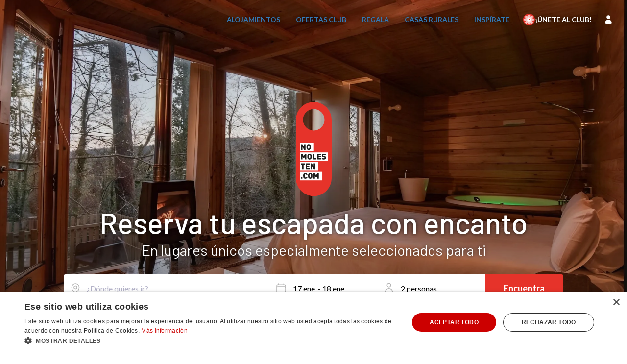

--- FILE ---
content_type: text/html; charset=UTF-8
request_url: https://nomolesten.com/?hid=22
body_size: 30992
content:
<!DOCTYPE html>
<html lang="es" style="scroll-behavior: smooth;">

<head>
    <meta charset="utf-8">
    <meta http-equiv="X-UA-Compatible" content="IE=edge">
    <meta name="viewport" content="width=device-width, initial-scale=1.0, maximum-scale=1.0, user-scalable=no">

    
    
    <title>Hoteles con encanto - Nomolesten.com</title>

    <!-- Preloads -->
    <link rel="preload" href="https://nomolesten.com/css/fonts/DINBd_.woff" as="font" type="font/woff" crossorigin>
    <link rel="preload" href="https://nomolesten.com/css/fonts/DINRg_.woff" as="font" type="font/woff" crossorigin>
    <link rel='preload' href="https://nomolesten.com/css/bootstrap.min.css" as='style'>
    <link rel='preload' href="https://nomolesten.com/css/styles.css?170126043950" as='style'>

    
    <meta name="title" content="Hoteles con encanto - Nomolesten.com" />
    <meta name="description" content="Hoteles con encanto especialmente seleccionados para ti. Disfruta de un fin de semana romántico o de una escapada inolvidable. ¡Reserva ahora!" />

    <!-------------- FACEBOOK OG ------------>
            <meta property="og:image" content="https://nomolesten.com/imgs/home/20240411025159.jpg" />
        <meta property="og:title" content="Hoteles con encanto - Nomolesten.com" />
    <meta property="og:description" content="Hoteles con encanto especialmente seleccionados para ti. Disfruta de un fin de semana romántico o de una escapada inolvidable. ¡Reserva ahora!" />

    <!-- Alternates ----->
    
				<link rel="alternate" hreflang="es" href="https://nomolesten.com/"/>
				<link rel="alternate" hreflang="en" href="https://nomolesten.com/en/"/>
				<link rel="alternate" hreflang="de" href="https://nomolesten.com/de/"/>
			

    <!-- Bootstrap -->
    <link rel='stylesheet' href="https://nomolesten.com/css/bootstrap.min.css">
    <!-- Nomolesten css -->
    <link href="https://nomolesten.com/css/styles.css?170126043950" rel="stylesheet">


    <!-- google fonts -->
    <link rel="preconnect" href="https://fonts.googleapis.com">
    <link rel="preconnect" href="https://fonts.gstatic.com" crossorigin>
    <link href="https://fonts.googleapis.com/css2?family=Barlow:ital,wght@0,400;0,500;0,700;0,900;1,400;1,500;1,700;1,900&family=Lato:ital,wght@0,300;0,400;0,700;1,300;1,400;1,700&display=swap" rel="stylesheet">

    <!-- tailwind -->
    <link href="https://nomolesten.com/css/styles-tw.css?170126043950" rel="stylesheet">


    <!--[if lt IE 9]>
<script src="https://oss.maxcdn.com/html5shiv/3.7.2/html5shiv.min.js"></script>
<script src="https://oss.maxcdn.com/respond/1.4.2/respond.min.js"></script>
<![endif]-->


            <link rel="canonical" href="https://nomolesten.com/" />
    
    

    <!-- Fav icon config -->
    <meta name="msapplication-TileColor" content="#ffffff">
    <meta name="msapplication-TileImage" content="https://nomolesten.com//ms-icon-144x144.png">
    <meta name="theme-color" content="#ffffff">
    <link rel="apple-touch-icon" sizes="57x57" href="https://nomolesten.com//apple-icon-57x57.png">
    <link rel="apple-touch-icon" sizes="60x60" href="https://nomolesten.com//apple-icon-60x60.png">
    <link rel="apple-touch-icon" sizes="72x72" href="https://nomolesten.com//apple-icon-72x72.png">
    <link rel="apple-touch-icon" sizes="76x76" href="https://nomolesten.com//apple-icon-76x76.png">
    <link rel="apple-touch-icon" sizes="114x114" href="https://nomolesten.com//apple-icon-114x114.png">
    <link rel="apple-touch-icon" sizes="120x120" href="https://nomolesten.com//apple-icon-120x120.png">
    <link rel="apple-touch-icon" sizes="144x144" href="https://nomolesten.com//apple-icon-144x144.png">
    <link rel="apple-touch-icon" sizes="152x152" href="https://nomolesten.com//apple-icon-152x152.png">
    <link rel="apple-touch-icon" sizes="180x180" href="https://nomolesten.com//apple-icon-180x180.png">
    <link rel="icon" type="image/png" sizes="192x192" href="https://nomolesten.com//android-icon-192x192.png">
    <link rel="icon" type="image/png" sizes="32x32" href="https://nomolesten.com//favicon-32x32.png">
    <link rel="icon" type="image/png" sizes="96x96" href="https://nomolesten.com//favicon-96x96.png">
    <link rel="icon" type="image/png" sizes="16x16" href="https://nomolesten.com//favicon-16x16.png">
    <link rel="manifest" href="https://nomolesten.com//manifest.json">


    <!--  -->
    <script>
        var ruta = 'https://nomolesten.com/';
        var lang = 'es';
    </script>

    
            <!-- Google tag (gtag.js) -->
        <script async src="https://www.googletagmanager.com/gtag/js?id=G-PET3GNK9C4"></script>
        <script>
            window.dataLayer = window.dataLayer || [];

            function gtag() {
                dataLayer.push(arguments);
            }
            gtag('js', new Date());

            gtag('config', 'G-PET3GNK9C4');
        </script>

        <!-- Google Tag Manager -->
        <script>
            (function(w, d, s, l, i) {
                w[l] = w[l] || [];
                w[l].push({
                    'gtm.start': new Date().getTime(),
                    event: 'gtm.js'
                });
                var f = d.getElementsByTagName(s)[0],
                    j = d.createElement(s),
                    dl = l != 'dataLayer' ? '&l=' + l : '';
                j.async = true;
                j.src =
                    'https://www.googletagmanager.com/gtm.js?id=' + i + dl;
                f.parentNode.insertBefore(j, f);
            })(window, document, 'script', 'dataLayer', 'GTM-P4LRSCX');
        </script>
        <!-- End Google Tag Manager -->

        <!-- Google Tag Manager (noscript) -->
        <noscript><iframe src="https://www.googletagmanager.com/ns.html?id=GTM-P4LRSCX" height="0" width="0" style="display:none;visibility:hidden"></iframe></noscript>
        <!-- End Google Tag Manager (noscript) -->

        
    
    <!-- recaptcha -->
    <script src="https://www.google.com/recaptcha/api.js?render=6LfALEspAAAAAAMTviGr_pSAJXnxD1lMyOHQQTtd"></script>

    <!-- google maps -->
    <script>
        (g => {
            var h, a, k, p = "The Google Maps JavaScript API",
                c = "google",
                l = "importLibrary",
                q = "__ib__",
                m = document,
                b = window;
            b = b[c] || (b[c] = {});
            var d = b.maps || (b.maps = {}),
                r = new Set,
                e = new URLSearchParams,
                u = () => h || (h = new Promise(async (f, n) => {
                    await (a = m.createElement("script"));
                    e.set("libraries", [...r] + "");
                    for (k in g) e.set(k.replace(/[A-Z]/g, t => "_" + t[0].toLowerCase()), g[k]);
                    e.set("callback", c + ".maps." + q);
                    a.src = `https://maps.${c}apis.com/maps/api/js?` + e;
                    d[q] = f;
                    a.onerror = () => h = n(Error(p + " could not load."));
                    a.nonce = m.querySelector("script[nonce]")?.nonce || "";
                    m.head.append(a)
                }));
            d[l] ? console.warn(p + " only loads once. Ignoring:", g) : d[l] = (f, ...n) => r.add(f) && u().then(() => d[l](f, ...n))
        })({
            key: "AIzaSyBHB-fQvk5jXMnFISG5kG7mpSr9gRybRN8",
            v: "weekly",
            // Use the 'v' parameter to indicate the version to use (weekly, beta, alpha, etc.).
            // Add other bootstrap parameters as needed, using camel case.
        });
    </script>
    <script src="https://unpkg.com/@googlemaps/markerclusterer/dist/index.min.js"></script>

    <!-- alpinejs -->
    <script defer src="https://cdn.jsdelivr.net/npm/@alpinejs/intersect@3.x.x/dist/cdn.min.js"></script>
    <script defer src="https://cdn.jsdelivr.net/npm/@alpinejs/persist@3.x.x/dist/cdn.min.js"></script>
    <script defer src="https://cdn.jsdelivr.net/npm/alpinejs@3.x.x/dist/cdn.min.js"></script>

    <!-- notyf -->
    <link rel="stylesheet" href="https://cdn.jsdelivr.net/npm/notyf@3/notyf.min.css">

    <script>
        function formatPrice(price) {
            if (price % 1 === 0) {
                return new Intl.NumberFormat("es-ES", {
                    useGrouping: "always",
                    style: "decimal",
                    minimumFractionDigits: 0,
                    maximumFractionDigits: 0,
                }).format(price);
            }

            return new Intl.NumberFormat("es-ES", {
                useGrouping: "always",
                style: "decimal",
                minimumFractionDigits: 2,
                maximumFractionDigits: 2,
            }).format(price);
        }
    </script>

    <style>
        [x-cloak] {
            display: none !important;
        }
    </style>

    </head>

<body id="home" x-data>

    <style>
        #blocs-home a strong {
            text-shadow: 0 0 7px rgba(0, 0, 0, .7);
        }
    </style>

    
<header id='mainMenu' class="apply-preflight nm-group max-md:nm-fixed nm-top-0 nm-left-0 nm-right-0 nm-z-40 nm-flex nm-h-20 nm-items-center nm-justify-center nm-text-white nm-transition-colors md:nm-absolute max-md:nm-bg-transparent nm-bg-transparent">
    <div class="nm-container nm-max-w-[9999px] nm-mx-auto nm-flex nm-items-center nm-justify-between nm-gap-4 nm-px-4">
        <div class="nm-shrink-0">
            <a href="/">
                <img src="/imgs/synced/nomolesten-logo-small.svg" alt="NOMOLESTEN" class="logo  nm-hidden" />
            </a>
        </div>

        <div class="nm-hidden max-md:nm-flex max-md:nm-gap-4">
            
            
            <button type="button" onclick="setMenuOpen(!isMenuOpen())">
                <svg class="nm-w-7 nm-h-7 nm-text-white" viewBox="0 0 18 12" fill="none" xmlns="http://www.w3.org/2000/svg">
                    <path fill-rule="evenodd" clip-rule="evenodd" d="M0 0.75C0 0.335786 0.335786 0 0.75 0H17.25C17.6642 0 18 0.335786 18 0.75C18 1.16421 17.6642 1.5 17.25 1.5H0.75C0.335786 1.5 0 1.16421 0 0.75ZM0 6C0 5.58579 0.335786 5.25 0.75 5.25H17.25C17.6642 5.25 18 5.58579 18 6C18 6.41421 17.6642 6.75 17.25 6.75H0.75C0.335786 6.75 0 6.41421 0 6ZM0 11.25C0 10.8358 0.335786 10.5 0.75 10.5H9C9.41421 10.5 9.75 10.8358 9.75 11.25C9.75 11.6642 9.41421 12 9 12H0.75C0.335786 12 0 11.6642 0 11.25Z" fill="white" />
                </svg>

            </button>
        </div>

        <div class="group-[.is-open]:nm-translate-x-0 max-md:nm-fixed max-md:nm-bottom-0 max-md:nm-right-0 max-md:nm-top-0 max-md:nm-w-[300px] max-md:nm-translate-x-full max-md:nm-overflow-y-auto max-md:nm-bg-black max-md:nm-px-4 max-md:nm-pb-8 max-md:nm-text-white max-md:nm-transition-transform">
            <div class="nm-flex nm-h-20 nm-items-center nm-justify-end md:nm-hidden">
                <button type="button" onclick="setMenuOpen(false)">
                    <svg xmlns="http://www.w3.org/2000/svg" fill="none" viewBox="0 0 24 24" stroke-width="1.5" stroke="currentColor" class="nm-w-10 nm-h-10 nm-text-white">
                        <path stroke-linecap="round" stroke-linejoin="round" d="M6 18 18 6M6 6l12 12" />
                    </svg>
                </button>
            </div>
            <nav class="nm-text-sm max-md:nm-grid max-md:nm-grid-cols-1 md:nm-flex md:nm-items-center md:flex-wrap">
                                
                
                <a href="/hoteles-con-encanto/espana/" style="text-shadow: 0 0 7px rgba(0, 0, 0, .7)" class="nm-font-bold nm-uppercase nm-px-2 nm-py-2 lg:nm-px-4 hover:nm-underline md:nm-py-1 max-md:nm-text-lg">
                    Alojamientos
                </a>

                <a href="/hoteles-con-encanto/ofertas/" style="text-shadow: 0 0 7px rgba(0, 0, 0, .7)" class="nm-font-bold nm-uppercase nm-px-2 nm-py-2 lg:nm-px-4 hover:nm-underline md:nm-py-1 max-md:nm-text-lg">
                    Ofertas Club
                </a>

                                    <a href="https://shop.nomolesten.com" target="_blank" style="text-shadow: 0 0 7px rgba(0, 0, 0, .7)" class="nm-inline-flex nm-items-center nm-gap-2 nm-font-bold nm-uppercase nm-px-2 nm-py-2 lg:nm-px-4 hover:nm-underline md:nm-py-1 max-md:nm-text-lg">
                        <!-- <svg
                            data-hk="s00006100"
                            xmlns="http://www.w3.org/2000/svg"
                            viewBox="0 0 24 24"
                            fill="none"
                            stroke="currentColor"
                            stroke-width="2"
                            stroke-linecap="round"
                            stroke-linejoin="round"
                            class="nm-relative nm-bottom-[1px] nm-size-6 nm-animate-squash">
                            <rect
                                data-hk="s0000610100"
                                x="3"
                                y="8"
                                width="18"
                                height="4"
                                rx="1"></rect>
                            <path data-hk="s0000610110" d="M12 8v13"></path>
                            <path
                                data-hk="s0000610120"
                                d="M19 12v7a2 2 0 0 1-2 2H7a2 2 0 0 1-2-2v-7"></path>
                            <path
                                data-hk="s0000610130"
                                d="M7.5 8a2.5 2.5 0 0 1 0-5A4.8 8 0 0 1 12 8a4.8 8 0 0 1 4.5-5 2.5 2.5 0 0 1 0 5"></path>
                        </svg> -->
                        <span>Regala</span>
                    </a>
                
                <a href="/casas-rurales-con-encanto/" style="text-shadow: 0 0 7px rgba(0, 0, 0, .7)" class="nm-font-bold nm-uppercase nm-px-2 nm-py-2 lg:nm-px-4 hover:nm-underline md:nm-py-1 max-md:nm-text-lg">
                    Casas rurales
                </a>

                <!-- <a href="/hoteles-con-encanto/ofertas/" class="nm-px-2 nm-py-2 lg:nm-px-4 hover:nm-underline md:nm-py-1 max-md:nm-text-lg">
                    Ofertas
                </a> -->
                <a href="/blog/" target="_blank" style="text-shadow: 0 0 7px rgba(0, 0, 0, .7)" class="nm-font-bold nm-uppercase nm-px-2 nm-py-2 lg:nm-px-4 hover:nm-underline md:nm-py-1 max-md:nm-text-lg">
                    Inspírate
                </a>

                <a href="/club/" style="text-shadow: 0 0 7px rgba(0, 0, 0, .7)" class="nm-flex nm-gap-2 nm-items-center md:nm-justify-center  hover:nm-underline nm-px-2 nm-py-2 lg:nm-px-3 lg:nm-py-1.5 nm-text-white nm-rounded-lg md:nm-py-1 max-md:nm-text-lg nm-relative nm-cursor-pointer">
                    <img src="/imgs/synced/club-nomolesten.svg" alt="Club Nomolesten" class="nm-size-6">
                                            <span class="nm-font-bold nm-uppercase">¡Únete al Club!</span>
                                    </a>

                                    <div x-data="{dropdown: false}" @click="dropdown = !dropdown" class="nm-flex nm-gap-2 nm-items-center md:nm-justify-center nm-px-2 nm-py-2 lg:nm-px-3 lg:nm-py-1.5 nm-text-white nm-rounded-lg md:nm-py-1 max-md:nm-text-lg nm-relative nm-cursor-pointer">
                        <svg xmlns="http://www.w3.org/2000/svg" viewBox="0 0 24 24" fill="currentColor" class="nm-size-5">
                            <path fill-rule="evenodd" d="M7.5 6a4.5 4.5 0 1 1 9 0 4.5 4.5 0 0 1-9 0ZM3.751 20.105a8.25 8.25 0 0 1 16.498 0 .75.75 0 0 1-.437.695A18.683 18.683 0 0 1 12 22.5c-2.786 0-5.433-.608-7.812-1.7a.75.75 0 0 1-.437-.695Z" clip-rule="evenodd" />
                        </svg>

                        <span class="md:nm-hidden nm-font-bold nm-uppercase">
                            Iniciar sesión
                        </span>

                        <nav x-cloak x-show="dropdown" @click.outside="dropdown = false" class="nm-z-50 nm-absolute nm-top-full max-md:nm-left-0 max-md:nm-w-full md:nm-right-0 nm-w-40 nm-text-black nm-rounded-md nm-shadow-md nm-bg-white nm-py-2">
                            <button type="button" @click="$store.loginPopup.toggle()" class="nm-block nm-px-4 nm-py-2">Iniciar sesión</button>
                            <button type="button" @click="$store.registerPopup.toggle()" class="nm-block nm-px-4 nm-py-2">Registrarme</button>
                        </nav>
                    </div>
                
                
                
            </nav>
        </div>
    </div>
</header>

<div class="menuOverlay nm-fixed nm-inset-0 nm-z-[39] nm-bg-black/75 md:nm-hidden nm-hidden" onclick="setMenuOpen(false)"></div>

    
    <script src="https://accounts.google.com/gsi/client" async defer></script>
    <div id="g_id_onload"
        data-client_id="131021438876-s585ii0hkt4pfolra2p6sqr9dji2j9rk.apps.googleusercontent.com"
        data-login_uri="https://pro.nomolesten.com/api/auth/google/onetap"
        data-redirect_after_login="%2F%3Fhid%3D22"
        data-cancel_on_tap_outside="true"
        data-use_fedcm_for_prompt="true">
    </div>

    <script>
        const redirectParam = new URLSearchParams(window.location.search).get('redirect');
    </script>
    <div x-data class="apply-preflight">
        <div
    x-cloak
    x-show.important="$store.loginClubPopup.show"
    x-transition.opacity.duration.200ms
    class="nm-fixed nm-inset-0 nm-bg-black/50 nm-z-50 nm-flex nm-items-center nm-justify-center nm-p-4">

    <div @click.outside="$store.loginClubPopup.toggle()" class="nm-max-w-xl nm-bg-white nm-shadow nm-rounded-2xl nm-relative nm-max-h-full nm-flex nm-flex-col">
        <button type="button" class="nm-absolute nm-top-0 nm-right-0 nm-p-4" @click="$store.loginClubPopup.toggle()">
            <svg class="nm-size-6 nm-text-gray-600" fill="none" viewBox="0 0 24 24" stroke="currentColor">
                <path stroke-linecap="round" stroke-linejoin="round" stroke-width="2"
                    d="M6 18L18 6M6 6l12 12">
                </path>
            </svg>
        </button>

        <div class="nm-flex-1 nm-overflow-y-auto max-md:nm-px-8 max-md:nm-pt-12 md:nm-p-12 nm-pb-8">
            <!-- <img src="/imgs/synced/nomolesten-logo.svg" alt="Logo Nomolesten" width="36" class="nm-w-9 nm-mx-auto nm-mb-6"> -->

            <div class="nm-font-medium nm-text-xl md:nm-text-3xl nm-font-display nm-mb-4 md:nm-mb-6 nm-text-center">
                <img src="/imgs/synced/club-nomolesten.svg" alt="Logo Club Nomolesten" width="28px" class="nm-size-7 nm-inline-block nm-relative nm-bottom-0.5 nm-mr-2">
                ¡Únete al <span class="nm-text-nomored nm-font-semibold">Club Nomolesten</span>!
            </div>

            <div class="nm-grid md:nm-grid-cols-2 nm-gap-y-6 sm:nm-gap-4">
                <div class="nm-text-center">
                    <p class="nm-mb-2 sm:nm-mb-4 nm-text-base">Si ya tienes cuenta en Nomolesten o has reservado anteriormente.</p>
                    <button type="button" @click="$store.loginClubPopup.openLogin()" class="nm-bg-black nm-text-white nm-block nm-max-w-[180px] nm-mx-auto nm-w-full nm-border nm-py-2 nm-px-1 nm-rounded-lg">Inicia sesión</button>
                </div>
                <div class="nm-text-center">
                    <p class="nm-mb-2 sm:nm-mb-4 nm-text-base">¿Eres nuevo? Regístrate y empieza a disfrutar de los beneficios del Club.</p>
                    <button type="button" @click="$store.loginClubPopup.toggle(); $store.registerPopup.toggle();" class="nm-bg-black nm-text-white nm-block nm-max-w-[180px] nm-mx-auto nm-w-full nm-border nm-py-2 nm-rounded-lg">¡Únete al Club!</button>
                </div>
            </div>

        </div>
    </div>
</div>

<script>
    document.addEventListener('alpine:init', () => {
        Alpine.store('loginClubPopup', {
            init() {
                if (this.show) {
                    document.body.classList.add('nm-overflow-hidden');
                } else {
                    document.body.classList.remove('nm-overflow-hidden');
                }
            },

            show: false,

            openLogin() {
                this.toggle();
                const url = window.location.href + (window.location.href.includes('?') ? '&' : '?') + 'updateClubPreferences=true';
                Alpine.store('loginPopup').redirect = encodeURIComponent(url);
                Alpine.store('socialLoginButtons').redirect = encodeURIComponent(url);
                Alpine.store('loginPopup').toggle();
            },

            toggle() {
                this.show = !this.show

                if (this.show) {
                    document.body.classList.add('nm-overflow-hidden');
                } else {
                    document.body.classList.remove('nm-overflow-hidden');
                }
            }
        })
    })
</script>        
<div
    x-cloak
    x-show.important="$store.loginPopup.show"
    x-transition.opacity.duration.200ms
    class="nm-fixed nm-inset-0 nm-bg-black/50 nm-z-50 nm-flex nm-items-center nm-justify-center nm-p-4">

    <div @click.outside="$store.loginPopup.toggle()" class="nm-w-[380px] nm-max-w-full nm-bg-white nm-shadow nm-rounded-2xl nm-relative nm-max-h-full nm-flex nm-flex-col">
        <button type="button" class="nm-absolute nm-top-0 nm-right-0 nm-p-4" @click="$store.loginPopup.toggle()">
            <svg class="nm-size-6 nm-text-gray-600" fill="none" viewBox="0 0 24 24" stroke="currentColor">
                <path stroke-linecap="round" stroke-linejoin="round" stroke-width="2"
                    d="M6 18L18 6M6 6l12 12">
                </path>
            </svg>
        </button>

        <div class="nm-flex-1 nm-overflow-y-auto nm-p-8">
            <div class="nm-mb-8 nm-text-center">
                <img src="/imgs/synced/nomolesten-logo.svg" alt="Logo Nomolesten" class="nm-w-8 md:nm-w-10 nm-mx-auto nm-mb-4" width="40">
                <h2 class="nm-text-xl nm-font-medium nm-font-display nm-mb-4">Iniciar sesión</h2>

                <p class="nm-text-sm">¿Todavía no tienes cuenta? <button @click="$store.registerPopup.toggle(); $store.loginPopup.toggle()" type="button" class="nm-text-sm nm-underline nm-text-gray-500 hover:nm-no-underline">¡Crea tu cuenta aquí!</button></p>
            </div>

            <div x-data="{ email: '', password: '', loading: false, buttonText: 'Iniciar sesión', error: '', errorBag: [] }" class="nm-mb-4">
                <form @submit.prevent="handleLogin">
                    <div class="nm-space-y-4">
                        <div>
                            <input autocomplete="email" placeholder="Correo electrónico" type="email" required x-model="email" class="nm-block nm-w-full nm-bg-white nm-rounded nm-px-3 nm-py-2 nm-border-gray-300 nm-shadow">
                            <small x-show='errorBag["email"]' x-text='errorBag["email"]' class="nm-text-red-600"></small>
                        </div>

                        <div>
                            <input autocomplete="current-password" placeholder="Contraseña" type="password" required x-model="password" class="nm-block nm-w-full nm-bg-white nm-rounded nm-px-3 nm-py-2 nm-border-gray-300 nm-shadow">
                            <small x-show='errorBag["password"]' x-text='errorBag["password"]' class="nm-text-red-600"></small>
                        </div>

                        <button type="submit" :disabled="loading" class="nm-text-white nm-bg-black nm-w-full nm-flex nm-items-center nm-justify-center nm-px-4 nm-py-3 nm-rounded nm-uppercase">
                            <span x-show="loading">
                                <svg class="nm-animate-spin nm-size-5 nm-text-white" xmlns="http://www.w3.org/2000/svg" fill="none" viewBox="0 0 24 24" stroke="currentColor">
                                    <circle class="nm-opacity-25" cx="12" cy="12" r="10" stroke="currentColor" stroke-width="4"></circle>
                                    <path class="nm-opacity-75" fill="currentColor" d="M4 12a8 8 0 018-8V4a10 10 0 00-10 10h2z"></path>
                                </svg>
                            </span>
                            <span x-show="!loading" x-text="buttonText"></span>
                        </button>

                        <template x-if="error.length > 0">
                            <small class="nm-block nm-text-red-600 nm-bg-red-50 nm-border nm-border-red-100 nm-px-4 nm-py-2 nm-rounded-md" x-html="error"></small>
                        </template>
                    </div>
                </form>
            </div>

            <p class="nm-text-xs nm-text-gray-500 nm-text-center">
                <button @click="$store.loginPopup.toggle(); $store.forgotPassPopup.toggle()" type="button" class="nm-text-xs nm-text-gray-400 hover:nm-underline hover:nm-text-gray-600">He olvidado mi contraseña</button>
            </p>

            <hr class="nm-text-gray-200 nm-my-4">

            <div class="nm-my-4 nm-text-sm nm-text-gray-500">
                También puedes continuar con:
            </div>

            
<div class="nm-grid nm-grid-cols-3 nm-gap-1 nm-mt-4">
    <a :href="`https://pro.nomolesten.com/api/auth/google/redirect?redirectAfterLogin=${$store.socialLoginButtons.redirect ?? '/'}`"
        class="nm-flex nm-items-center nm-justify-center nm-bg-white hover:nm-bg-gray-50 hover:nm-border-gray-200 nm-border nm-border-gray-100 nm-px-4 nm-py-2 nm-rounded nm-shadow nm-w-full">
        <svg class="nm-size-5" viewBox="0 0 48 48">
            <path fill="#4285F4" d="M24 9.5c3.3 0 6.3 1.2 8.6 3.2l6.4-6.4C34.7 2.3 29.7 0 24 0 14.6 0 6.4 5.4 2.5 13.3l7.7 6c2-5.9 7.6-9.8 13.8-9.8z"></path>
            <path fill="#34A853" d="M46.1 24.5c0-1.5-.1-2.9-.4-4.2H24v8.3h12.6c-.6 3.1-2.5 5.7-5.2 7.4l7.6 6c4.4-4.1 7.1-10.1 7.1-17.5z"></path>
            <path fill="#FBBC05" d="M10.2 28.7c-.5-1.5-.8-3.1-.8-4.7s.3-3.2.8-4.7l-7.7-6C.9 16.1 0 19.9 0 24s.9 7.9 2.5 11.7l7.7-6z"></path>
            <path fill="#EA4335" d="M24 48c6.5 0 11.9-2.1 15.8-5.8l-7.6-6c-2.1 1.4-4.8 2.2-8.2 2.2-6.2 0-11.7-3.9-13.7-9.8l-7.7 6C6.4 42.6 14.6 48 24 48z"></path>
        </svg>
    </a>

    <a :href="`https://pro.nomolesten.com/api/auth/facebook/redirect?redirectAfterLogin=${$store.socialLoginButtons.redirect ?? '/'}`"
        class="nm-flex nm-items-center nm-justify-center nm-bg-white hover:nm-bg-gray-50 hover:nm-border-gray-200 nm-border nm-border-gray-100 nm-px-4 nm-py-2 nm-rounded nm-shadow nm-w-full">
        <svg class="nm-size-6" fill="#1877f2" viewBox="0 0 48 48">
            <path d="M44 24A20 20 0 1 0 25 44V30h-4v-6h4v-3.5c0-5 3-7.8 7.5-7.8 2.1 0 4.2.4 4.2.4V17h-2.3c-2.5 0-3.4 1.6-3.4 3.2V24h5.7l-.9 6h-4.8v14A20 20 0 0 0 44 24z"></path>
        </svg>
    </a>

    <a :href="`https://pro.nomolesten.com/api/auth/apple/redirect?redirectAfterLogin=${$store.socialLoginButtons.redirect ?? '/'}`"
        class="nm-flex nm-items-center nm-justify-center nm-bg-white hover:nm-bg-gray-50 hover:nm-border-gray-200 nm-border nm-border-gray-100 nm-px-4 nm-py-2 nm-rounded nm-shadow nm-w-full">
        <svg class="nm-size-6" fill="black" viewBox="0 0 48 48">
            <path d="M37.3 26.7c-.2-4.2 3.4-6.3 3.6-6.4-2-3-5.2-3.4-6.3-3.5-2.7-.3-5.2 1.6-6.6 1.6-1.4 0-3.5-1.5-5.7-1.5-3 0-5.7 1.7-7.2 4.4-3.1 5.4-.8 13.4 2.2 17.8 1.5 2.2 3.3 4.6 5.7 4.6 2.3-.1 3.2-1.5 6-1.5 2.8 0 3.5 1.5 5.7 1.4 2.4 0 3.9-2.2 5.4-4.4 1.7-2.4 2.4-4.8 2.4-4.9-.1 0-4.6-1.8-4.7-7.1zM31.7 8.5c1.2-1.6 2-3.7 1.8-5.9-1.8.1-4 .8-5.3 2.7-1.2 1.4-2.2 3.6-1.9 5.7 1.9.1 3.9-1 5.4-2.5z"></path>
        </svg>
    </a>
</div>

<script>
    document.addEventListener('alpine:init', () => {
        Alpine.store('socialLoginButtons', {
            redirect: '%2F%3Fhid%3D22',
        });
    });
</script>
        </div>
    </div>
</div>

<div
    x-cloak
    x-show.important="$store.forgotPassPopup.show"
    x-transition.opacity.duration.200ms
    class="nm-fixed nm-inset-0 nm-bg-black/50 nm-z-50 nm-flex nm-items-center nm-justify-center nm-p-4">

    <div @click.outside="$store.forgotPassPopup.toggle()" class="nm-w-[440px] nm-max-w-full nm-bg-white nm-shadow nm-rounded-md nm-relative nm-max-h-full nm-flex nm-flex-col">
        <button type="button" class="nm-absolute nm-top-0 nm-right-0 nm-p-4" @click="$store.forgotPassPopup.toggle()">
            <svg class="nm-size-6 nm-text-gray-600" fill="none" viewBox="0 0 24 24" stroke="currentColor">
                <path stroke-linecap="round" stroke-linejoin="round" stroke-width="2"
                    d="M6 18L18 6M6 6l12 12">
                </path>
            </svg>
        </button>


        <div class="nm-flex-1 nm-overflow-y-auto nm-p-8">
            <div class="nm-mb-8 nm-text-center">
                <h2 class="nm-text-xl nm-font-medium nm-font-display nm-mb-4 nm-mt-4 nm-uppercase">Restablecer contraseña</h2>
                <p class="nm-text-sm">Introduce tu email para restablecer tu contraseña</p>
            </div>

            <div x-data="{ email: '', loading: false, buttonText: 'Continuar', error: '', errorBag: [] }" class="nm-mb-4">
                <form @submit.prevent="handlePasswordReset">
                    <div class="nm-space-y-4">
                        <div>
                            <input placeholder="Correo electrónico" type="email" required x-model="email" class="nm-block nm-w-full nm-bg-white nm-rounded nm-px-3 nm-py-2 nm-border-gray-300 nm-shadow">
                            <small x-show='errorBag["email"]' x-text='errorBag["email"]' class="nm-text-red-600"></small>
                        </div>

                        <button type="submit" :disabled="loading" class="nm-text-white nm-bg-black nm-w-full nm-flex nm-items-center nm-justify-center nm-px-4 nm-py-3 nm-rounded nm-uppercase">
                            <span x-show="loading">
                                <svg class="nm-animate-spin nm-size-5 nm-text-white" xmlns="http://www.w3.org/2000/svg" fill="none" viewBox="0 0 24 24" stroke="currentColor">
                                    <circle class="nm-opacity-25" cx="12" cy="12" r="10" stroke="currentColor" stroke-width="4"></circle>
                                    <path class="nm-opacity-75" fill="currentColor" d="M4 12a8 8 0 018-8V4a10 10 0 00-10 10h2z"></path>
                                </svg>
                            </span>
                            <span x-show="!loading" x-text="buttonText"></span>
                        </button>

                        <template x-if="error.length > 0">
                            <small class="nm-block nm-text-red-600 nm-bg-red-50 nm-border nm-border-red-100 nm-px-4 nm-py-2 nm-rounded-md nm-mt-4" x-html="error"></small>
                        </template>
                    </div>
                </form>
            </div>
        </div>
    </div>
</div>

<div
    x-cloak
    x-show.important="$store.verifyEmailPopup.show"
    x-transition.opacity.duration.200ms
    class="nm-fixed nm-inset-0 nm-bg-black/50 nm-z-50 nm-flex nm-items-center nm-justify-center nm-p-4">

    <div @click.outside="$store.verifyEmailPopup.toggle()" class="nm-w-[440px] nm-max-w-full nm-bg-white nm-shadow nm-rounded-md nm-relative nm-max-h-full nm-flex nm-flex-col">
        <button type="button" class="nm-absolute nm-top-0 nm-right-0 nm-p-4" @click="$store.verifyEmailPopup.toggle()">
            <svg class="nm-size-6 nm-text-gray-600" fill="none" viewBox="0 0 24 24" stroke="currentColor">
                <path stroke-linecap="round" stroke-linejoin="round" stroke-width="2"
                    d="M6 18L18 6M6 6l12 12">
                </path>
            </svg>
        </button>


        <div class="nm-flex-1 nm-overflow-y-auto nm-p-8">
            <div class="nm-mb-8 nm-text-center">
                <h2 class="nm-text-xl nm-font-medium nm-font-display nm-mb-4 nm-mt-4 nm-uppercase">Verifica tu cuenta</h2>
                <p class="nm-text-sm">Introduce tu email para verificar tu cuenta</p>
            </div>

            <div x-data="{ email: '', loading: false, buttonText: 'Continuar', error: '', errorBag: [] }" class="nm-mb-4">
                <form @submit.prevent="handleVerifyEmailRequest">
                    <div class="nm-space-y-4">
                        <div>
                            <input placeholder="Correo electrónico" type="email" required x-model="email" class="nm-block nm-w-full nm-bg-white nm-rounded nm-px-3 nm-py-2 nm-border-gray-300 nm-shadow">
                            <small x-show='errorBag["email"]' x-text='errorBag["email"]' class="nm-text-red-600"></small>
                        </div>

                        <button type="submit" :disabled="loading" class="nm-text-white nm-bg-black nm-w-full nm-flex nm-items-center nm-justify-center nm-px-4 nm-py-3 nm-rounded nm-uppercase">
                            <span x-show="loading">
                                <svg class="nm-animate-spin nm-size-5 nm-text-white" xmlns="http://www.w3.org/2000/svg" fill="none" viewBox="0 0 24 24" stroke="currentColor">
                                    <circle class="nm-opacity-25" cx="12" cy="12" r="10" stroke="currentColor" stroke-width="4"></circle>
                                    <path class="nm-opacity-75" fill="currentColor" d="M4 12a8 8 0 018-8V4a10 10 0 00-10 10h2z"></path>
                                </svg>
                            </span>
                            <span x-show="!loading" x-text="buttonText"></span>
                        </button>

                        <template x-if="error.length > 0">
                            <small class="nm-block nm-text-red-600 nm-bg-red-50 nm-border nm-border-red-100 nm-px-4 nm-py-2 nm-rounded-md nm-mt-4" x-html="error"></small>
                        </template>
                    </div>
                </form>
            </div>
        </div>
    </div>
</div>

<script>
    const loginParam = new URLSearchParams(window.location.search).get('login');
    const forgotPassParam = new URLSearchParams(window.location.search).get('forgotPass');
    const verifyEmailParam = new URLSearchParams(window.location.search).get('verifyEmail');

    async function handleLogin() {
        const genericError = "No se ha podido iniciar sesión en este momento. Por favor, vuelve a intentarlo.";

        this.loading = true;
        this.error = '';
        this.errorBag = [];

        const response = await fetch('https://pro.nomolesten.com/api/auth/login', {
            method: 'POST',
            headers: {
                'Content-Type': 'application/json',
                'Accept': 'application/json',
            },
            body: JSON.stringify({
                email: this.email,
                password: this.password
            }),
        });

        this.loading = false;

        if (!response.ok) {
            const errorData = await response.json();
            this.buttonText = 'Iniciar sesión';

            if (response.status === 401) {
                this.error = errorData.message + " <a href='/?verifyEmail=true' class='nm-underline hover:nm-no-underline'>Puedes solicitar un nuevo enlace de verificación haciendo clic aquí</a>.";
                return;
            }

            if (response.status === 404) {
                this.error = errorData.message;
                return;
            }

            if (response.status === 422) {
                this.errorBag = errorData.errors;
                return;
            }

            this.error = genericError;
            return;
        }

        const data = await response.json();
        const token = data.token;

        if (!token) {
            this.email = '';
            this.password = '';
            this.error = genericError;
            this.buttonText = 'Iniciar sesión';
            return
        }

        this.buttonText = "Iniciar sesión";

        let redirectLocation = '/auth/loguser?token=' + token;
        const redirect = Alpine.store('loginPopup').redirect
        if (redirect) {
            redirectLocation += '&redirect=' + encodeURIComponent(redirect);
        }
        window.location.href = redirectLocation;
    }

    async function handlePasswordReset() {
        const genericError = "No se ha podido restablecer la contraseña en este momento. Por favor, vuelve a intentarlo.";

        this.loading = true;
        this.error = '';
        this.errorBag = [];

        const response = await fetch('https://pro.nomolesten.com/api/auth/password_reset_request', {
            method: 'POST',
            headers: {
                'Content-Type': 'application/json',
                'Accept': 'application/json',
            },
            body: JSON.stringify({
                email: this.email
            }),
        });

        this.loading = false;

        if (!response.ok) {
            const errorData = await response.json();
            this.buttonText = 'Continuar';

            if (response.status === 404) {
                this.error = errorData.message;
                return;
            }

            if (response.status === 422) {
                this.errorBag = errorData.errors;
                return;
            }

            this.error = genericError;
            return;
        }

        const data = await response.json();

        this.buttonText = 'Continuar';

        Alpine.store('forgotPassPopup').toggle();

        notyf.success({
            message: data.message,
            duration: 50000,
            dismissible: true,
        });
    }

    async function handleVerifyEmailRequest() {
        const genericError = "No se ha podido procesar la solicitud en este momento. Por favor, vuelve a intentarlo.";

        this.loading = true;
        this.error = '';
        this.errorBag = [];

        const response = await fetch('https://pro.nomolesten.com/api/auth/verify_email_request', {
            method: 'POST',
            headers: {
                'Content-Type': 'application/json',
                'Accept': 'application/json',
            },
            body: JSON.stringify({
                email: this.email
            }),
        });

        this.loading = false;

        if (!response.ok) {
            const errorData = await response.json();
            this.buttonText = 'Continuar';

            if (response.status === 400) {
                this.error = errorData.message + " <a href='/?login=true' class='nm-underline hover:nm-no-underline'>Haz clic aquí para iniciar sesión</a>.";
                return;
            }

            if (response.status === 404) {
                this.error = errorData.message;
                return;
            }

            if (response.status === 422) {
                this.errorBag = errorData.errors;
                return;
            }

            this.error = genericError;
            return;
        }

        const data = await response.json();

        this.buttonText = 'Continuar';

        Alpine.store('verifyEmailPopup').toggle();

        notyf.success({
            message: data.message,
            duration: 50000,
            dismissible: true,
        });
    }

    document.addEventListener('alpine:init', () => {
        Alpine.store('loginPopup', {
            init() {
                if (this.show) {
                    document.body.classList.add('nm-overflow-hidden');
                } else {
                    document.body.classList.remove('nm-overflow-hidden');
                }
            },

            show: loginParam === 'true',
            redirect: redirectParam ?? null,

            toggle() {
                this.show = !this.show

                if (this.show) {
                    document.body.classList.add('nm-overflow-hidden');
                } else {
                    document.body.classList.remove('nm-overflow-hidden');
                }
            }
        })

        Alpine.store('forgotPassPopup', {
            init() {
                if (this.show) {
                    document.body.classList.add('nm-overflow-hidden');
                } else {
                    document.body.classList.remove('nm-overflow-hidden');
                }
            },

            show: forgotPassParam === 'true',

            toggle() {
                this.show = !this.show

                if (this.show) {
                    document.body.classList.add('nm-overflow-hidden');
                } else {
                    document.body.classList.remove('nm-overflow-hidden');
                }
            }
        })

        Alpine.store('verifyEmailPopup', {
            init() {
                if (this.show) {
                    document.body.classList.add('nm-overflow-hidden');
                } else {
                    document.body.classList.remove('nm-overflow-hidden');
                }
            },

            show: verifyEmailParam === 'true',

            toggle() {
                this.show = !this.show

                if (this.show) {
                    document.body.classList.add('nm-overflow-hidden');
                } else {
                    document.body.classList.remove('nm-overflow-hidden');
                }
            }
        })

        
    })
</script>        
<div
    x-cloak
    x-show.important="$store.registerPopup.show"
    x-transition.opacity.duration.200ms
    class="nm-fixed nm-inset-0 nm-bg-black/50 nm-z-50 nm-flex nm-items-center nm-justify-center nm-p-4">

    <div @click.outside="$store.registerPopup.toggle()" class="nm-w-[440px] nm-max-w-full nm-bg-white nm-shadow nm-rounded-2xl nm-relative nm-max-h-full nm-flex nm-flex-col">
        <button type="button" class="nm-absolute nm-top-0 nm-right-0 nm-p-4" @click="$store.registerPopup.toggle()">
            <svg class="nm-size-6 nm-text-gray-600" fill="none" viewBox="0 0 24 24" stroke="currentColor">
                <path stroke-linecap="round" stroke-linejoin="round" stroke-width="2"
                    d="M6 18L18 6M6 6l12 12">
                </path>
            </svg>
        </button>

        <div class="nm-flex-1 nm-overflow-y-auto nm-py-4 nm-px-6 sm:nm-py-6">

            <div class="nm-mb-4 sm:nm-mb-8 nm-text-center">
                <img src="/imgs/synced/nomolesten-logo.svg" alt="Logo Nomolesten" class="nm-w-6 nm-mx-auto nm-mb-2 sm:nm-mb-4" width="40">
                <h2 class="nm-text-xl nm-font-medium nm-font-display nm-mb-4">Crea tu cuenta</h2>
            </div>

            <div x-data="{ first_name: '', last_name: '', email: '', password: '', accepts_newsletter: false, loading: false, buttonText: 'Crear cuenta', error: '', errorBag: [] }" class="nm-mb-4">
                <form @submit.prevent="handleRegister">
                    <div class="nm-grid nm-grid-cols-2 nm-gap-2 nm-mb-4">
                        <div>
                            <input autocomplete="given-name" placeholder="Nombre" type="text" required x-model="first_name" class="nm-block nm-w-full nm-bg-white nm-rounded nm-px-2 nm-py-1.5 nm-border-gray-300 nm-shadow">
                            <small x-show='errorBag["first_name"]' x-text='errorBag["first_name"]' class="nm-text-red-600"></small>
                        </div>

                        <div>
                            <input autocomplete="family-name" placeholder="Apellidos" type="text" required x-model="last_name" class="nm-block nm-w-full nm-bg-white nm-rounded nm-px-2 nm-py-1.5 nm-border-gray-300 nm-shadow">
                            <small x-show='errorBag["last_name"]' x-text='errorBag["last_name"]' class="nm-text-red-600"></small>
                        </div>

                        <div class="nm-col-span-2">
                            <input autocomplete="email" placeholder="Correo electrónico" type="email" required x-model="email" class="nm-block nm-w-full nm-bg-white nm-rounded nm-px-2 nm-py-1.5 nm-border-gray-300 nm-shadow">
                            <small x-show='errorBag["email"]' x-text='errorBag["email"]' class="nm-text-red-600"></small>
                        </div>

                        <div class="nm-col-span-2">
                            <input autocomplete="current-password" placeholder="Contraseña" type="password" required x-model="password" class="nm-block nm-w-full nm-bg-white nm-rounded nm-px-2 nm-py-1.5 nm-border-gray-300 nm-shadow">
                            <small x-show='errorBag["password"]' x-text='errorBag["password"]' class="nm-text-red-600"></small>
                        </div>

                        <label for="accepts_newsletter" class="nm-col-span-2 nm-mt-2 nm-px-4 nm-py-3 md:nm-p-4 nm-rounded-md nm-bg-red-50 nm-border nm-border-red-100">
                            <div class="nm-flex nm-items-center nm-gap-1.5 nm-mb-2">
                                <img src="/imgs/synced/club-nomolesten.svg" alt="Club Nomolesten" class="nm-size-5">
                                <p class="nm-text-sm nm-font-bold nm-text-red-600">¡Únete al Club Nomolesten!</p>
                            </div>

                            <div class="nm-flex nm-items-start nm-gap-2 nm-px-1 nm-text-xs">
                                <input type="checkbox" name="accepts_newsletter" id="accepts_newsletter" x-model='accepts_newsletter' class="nm-relative nm-top-1 nm-accent-black">
                                <div class="nm-text-black">Quiero ser miembro del Club Nomolesten y recibir ofertas, descuentos exclusivos, promociones y novedades.</div>
                            </div>
                        </label>
                    </div>

                    <button type="submit" :disabled="loading" class="nm-text-white nm-bg-black nm-w-full nm-flex nm-items-center nm-justify-center nm-px-4 nm-py-2 nm-rounded">
                        <span x-show="loading">
                            <svg class="nm-animate-spin nm-size-5 nm-text-white" xmlns="http://www.w3.org/2000/svg" fill="none" viewBox="0 0 24 24" stroke="currentColor">
                                <circle class="nm-opacity-25" cx="12" cy="12" r="10" stroke="currentColor" stroke-width="4"></circle>
                                <path class="nm-opacity-75" fill="currentColor" d="M4 12a8 8 0 018-8V4a10 10 0 00-10 10h2z"></path>
                            </svg>
                        </span>
                        <span x-show="!loading" x-text="buttonText"></span>
                    </button>

                    <p class="nm-text-xs nm-text-gray-500 nm-text-center nm-mt-2 sm:nm-mt-4">
                        Al registrarte, aceptas los <a href="/avisos/condiciones" target="_blank" class="nm-underline hover:nm-no-underline">términos y condiciones</a> y la <a href="/aviso-legal/" target="_blank" class="nm-underline hover:nm-no-underline">política de privacidad</a>.
                    </p>

                    <template x-if="error.length > 0">
                        <small class="nm-block nm-text-red-600 nm-bg-red-50 nm-border nm-border-red-100 nm-px-4 nm-py-2 nm-rounded-md nm-mt-4" x-text="error"></small>
                    </template>
                </form>
            </div>

            <hr class="nm-text-gray-200 nm-my-4">

            <div class="nm-my-4 nm-text-sm nm-text-gray-500">
                También puedes continuar con:
            </div>

            
<div class="nm-grid nm-grid-cols-3 nm-gap-1 nm-mt-4">
    <a :href="`https://pro.nomolesten.com/api/auth/google/redirect?redirectAfterLogin=${$store.socialLoginButtons.redirect ?? '/'}`"
        class="nm-flex nm-items-center nm-justify-center nm-bg-white hover:nm-bg-gray-50 hover:nm-border-gray-200 nm-border nm-border-gray-100 nm-px-4 nm-py-2 nm-rounded nm-shadow nm-w-full">
        <svg class="nm-size-5" viewBox="0 0 48 48">
            <path fill="#4285F4" d="M24 9.5c3.3 0 6.3 1.2 8.6 3.2l6.4-6.4C34.7 2.3 29.7 0 24 0 14.6 0 6.4 5.4 2.5 13.3l7.7 6c2-5.9 7.6-9.8 13.8-9.8z"></path>
            <path fill="#34A853" d="M46.1 24.5c0-1.5-.1-2.9-.4-4.2H24v8.3h12.6c-.6 3.1-2.5 5.7-5.2 7.4l7.6 6c4.4-4.1 7.1-10.1 7.1-17.5z"></path>
            <path fill="#FBBC05" d="M10.2 28.7c-.5-1.5-.8-3.1-.8-4.7s.3-3.2.8-4.7l-7.7-6C.9 16.1 0 19.9 0 24s.9 7.9 2.5 11.7l7.7-6z"></path>
            <path fill="#EA4335" d="M24 48c6.5 0 11.9-2.1 15.8-5.8l-7.6-6c-2.1 1.4-4.8 2.2-8.2 2.2-6.2 0-11.7-3.9-13.7-9.8l-7.7 6C6.4 42.6 14.6 48 24 48z"></path>
        </svg>
    </a>

    <a :href="`https://pro.nomolesten.com/api/auth/facebook/redirect?redirectAfterLogin=${$store.socialLoginButtons.redirect ?? '/'}`"
        class="nm-flex nm-items-center nm-justify-center nm-bg-white hover:nm-bg-gray-50 hover:nm-border-gray-200 nm-border nm-border-gray-100 nm-px-4 nm-py-2 nm-rounded nm-shadow nm-w-full">
        <svg class="nm-size-6" fill="#1877f2" viewBox="0 0 48 48">
            <path d="M44 24A20 20 0 1 0 25 44V30h-4v-6h4v-3.5c0-5 3-7.8 7.5-7.8 2.1 0 4.2.4 4.2.4V17h-2.3c-2.5 0-3.4 1.6-3.4 3.2V24h5.7l-.9 6h-4.8v14A20 20 0 0 0 44 24z"></path>
        </svg>
    </a>

    <a :href="`https://pro.nomolesten.com/api/auth/apple/redirect?redirectAfterLogin=${$store.socialLoginButtons.redirect ?? '/'}`"
        class="nm-flex nm-items-center nm-justify-center nm-bg-white hover:nm-bg-gray-50 hover:nm-border-gray-200 nm-border nm-border-gray-100 nm-px-4 nm-py-2 nm-rounded nm-shadow nm-w-full">
        <svg class="nm-size-6" fill="black" viewBox="0 0 48 48">
            <path d="M37.3 26.7c-.2-4.2 3.4-6.3 3.6-6.4-2-3-5.2-3.4-6.3-3.5-2.7-.3-5.2 1.6-6.6 1.6-1.4 0-3.5-1.5-5.7-1.5-3 0-5.7 1.7-7.2 4.4-3.1 5.4-.8 13.4 2.2 17.8 1.5 2.2 3.3 4.6 5.7 4.6 2.3-.1 3.2-1.5 6-1.5 2.8 0 3.5 1.5 5.7 1.4 2.4 0 3.9-2.2 5.4-4.4 1.7-2.4 2.4-4.8 2.4-4.9-.1 0-4.6-1.8-4.7-7.1zM31.7 8.5c1.2-1.6 2-3.7 1.8-5.9-1.8.1-4 .8-5.3 2.7-1.2 1.4-2.2 3.6-1.9 5.7 1.9.1 3.9-1 5.4-2.5z"></path>
        </svg>
    </a>
</div>

<script>
    document.addEventListener('alpine:init', () => {
        Alpine.store('socialLoginButtons', {
            redirect: '%2F%3Fhid%3D22',
        });
    });
</script>
            <p class="nm-text-sm nm-mt-6">¿Ya tienes una cuenta? <button @click="$store.registerPopup.toggle(); $store.loginPopup.toggle()" type="button" class="nm-text-sm nm-underline nm-text-gray-500 hover:nm-no-underline">¡Inicia sesión aquí!</button></p>
        </div>
    </div>
</div>

<script>
    const registerParam = new URLSearchParams(window.location.search).get('register');

    async function handleRegister() {
        const genericError = "No se ha podido completar el registro en este momento. Por favor, vuelve a intentarlo.";

        this.loading = true;
        this.error = '';
        this.errorBag = [];

        try {
            // Get reCAPTCHA token
            const recaptchaToken = await grecaptcha.execute('6LfALEspAAAAAAMTviGr_pSAJXnxD1lMyOHQQTtd', {
                action: 'register'
            });

            const response = await fetch('https://pro.nomolesten.com/api/auth/register', {
                method: 'POST',
                headers: {
                    'Content-Type': 'application/json',
                    'Accept': 'application/json',
                },
                body: JSON.stringify({
                    first_name: this.first_name,
                    last_name: this.last_name,
                    email: this.email,
                    accepts_newsletter: this.accepts_newsletter,
                    password: this.password,
                    recaptcha_token: recaptchaToken
                }),
            });

            this.loading = false;

            if (!response.ok) {
                const errorData = await response.json();
                this.buttonText = "Crear cuenta";

                if (response.status === 403) {
                    this.error = errorData.message;
                    return;
                }

                if (response.status === 422) {
                    notyf.error('Por favor, revisa los campos del formulario.');
                    this.errorBag = errorData.errors;
                    return;
                }

                if (response.status === 409) {
                    notyf.open({
                        type: "info",
                        message: '<div x-data class="apply-preflight">Ya existe una cuenta con este email, puedes iniciar sesión <button type="button" @click="$store.loginPopup.toggle(); notyf.dismissAll();" class="nm-underline hover:nm-no-underline">haciendo clic aquí</button>.</div>',
                        dismissible: true,
                        duration: 90000
                    });
                    return;
                }

                this.error = genericError;
                return;
            }

            const data = await response.json();
            const token = data.token;

            if (token) {
                this.buttonText = "";

                const currentUrl = encodeURIComponent(window.location.href);
                let redirectLocation = '/auth/loguser?token=' + token + '&redirect=' + currentUrl;
                window.location.href = redirectLocation;
                return;
            }

            this.first_name = '';
            this.last_name = '';
            this.email = '';
            this.accepts_newsletter = false;
            this.password = '';

            Alpine.store('registerPopup').toggle();

            notyf.success({
                message: data.message,
                dismissible: true,
                duration: 90000
            });
        } catch (error) {
            console.error('Error in registration:', error);
            this.error = genericError;
            this.loading = false;
        }
    }

    document.addEventListener('alpine:init', () => {
        Alpine.store('registerPopup', {
            init() {
                if (this.show) {
                    document.body.classList.add('nm-overflow-hidden');
                } else {
                    document.body.classList.remove('nm-overflow-hidden');
                }
            },

            show: false,

            toggle() {
                this.show = !this.show

                if (this.show) {
                    document.body.classList.add('nm-overflow-hidden');
                } else {
                    document.body.classList.remove('nm-overflow-hidden');
                }
            }
        })


            })
</script>    </div>


<script>
    const mainMenu = document.getElementById('mainMenu');
    const logo = mainMenu.querySelector('.logo');
    const overlay = document.querySelector('.menuOverlay');
    const body = document.querySelector('body');
    const headerSpacer = document.querySelector('.headerSpacer');

    const setMenuOpen = (open) => {
        if (open) {
            body.classList.add('nm-overflow-hidden');
            mainMenu.classList.add('is-open');
            overlay.classList.remove('nm-hidden');
        } else {
            body.classList.remove('nm-overflow-hidden');
            mainMenu.classList.remove('is-open');
            overlay.classList.add('nm-hidden');
        }
    }

    const isMenuOpen = () => {
        return mainMenu.classList.contains('is-open');
    }

    const isSearchBoxOpen = () => {
        const searchBox = document.getElementById('searchBox');

        return !searchBox.classList.contains('max-md:nm-hidden');
    }

    const setSearchBoxOpen = (open) => {
        const searchBox = document.getElementById('searchBox');

        window.scrollTo({
            top: 0,
            behavior: 'smooth'
        });

        if (!open) {
            searchBox.classList.add('max-md:nm-hidden');
            headerSpacer.classList.add('max-md:nm-mt-20');
        } else {
            searchBox.classList.remove('max-md:nm-hidden');
            headerSpacer.classList.remove('max-md:nm-mt-20');
        }
    }

    function sharePage() {
        const url = window.location.href;
        if (navigator.share) {
            navigator.share({
                title: "Hoteles con encanto - Nomolesten.com",
                url: url
            })
        } else {
            navigator.clipboard.writeText(url).then(() => {
                console.log('Copied to clipboard');
            });
        }
    }


            window.addEventListener('scroll', function() {
            let scroll = window.scrollY;
            if (scroll > 100) {
                mainMenu.classList.add('nm-bg-black', 'max-md:nm-bg-black');
                mainMenu.classList.add('md:nm-fixed');
                mainMenu.classList.remove('md:nm-absolute');
                mainMenu.classList.remove('nm-bg-transparent', 'max-md:nm-bg-transparent');
                logo.classList.remove('nm-hidden');
            } else {
                mainMenu.classList.add('md:nm-absolute');
                mainMenu.classList.remove('md:nm-fixed');
                logo.classList.add('nm-hidden');

                                    mainMenu.classList.add('max-md:nm-bg-transparent');
                    mainMenu.classList.remove('nm-bg-black');
                            }
        });
    </script>
            <section class="nm-bg-[url('/imgs/synced/nomolesten-home-background-1.webp')] nm-bg-cover nm-bg-bottom">
            <div class="nm-pt-20 md:nm-pt-52 nm-pb-24 nm-bg-black/5 nm-flex nm-items-center nm-justify-center nm-bg-gradient-to-t nm-from-black/35 nm-to-transparent nm-to-[50%]">
                <div class="nm-container">
                    <div class="nm-text-center md:nm-mb-6">
                        <img src="/imgs/synced/nomolesten-logo.svg" alt="Logo NOMOLESTEN" width="73" height="192" class="max-md:nm-w-16">
                    </div>

                    <div class="nm-text-center nm-mb-4 md:nm-mb-8 nm-text-white">
                        <h1 class="nm-font-display nm-font-medium md:nm-text-5xl lg:nm-text-6xl nm-mb-2" style="text-shadow: 0 0 7px rgba(0, 0, 0, .7)">Reserva tu escapada con encanto</h1>
                        <h2 class="nm-font-display md:nm-text-2xl lg:nm-text-3xl" style="text-shadow: 0 0 7px rgba(0, 0, 0, .7)">En lugares únicos especialmente seleccionados para ti</h2>
                    </div>

                    
<!-- Algolia autocomplete -->
<script src="https://cdn.jsdelivr.net/npm/algoliasearch@4.23.3/dist/algoliasearch-lite.umd.js" integrity="sha256-1QNshz86RqXe/qsCBldsUu13eAX6n/O98uubKQs87UI=" crossorigin="anonymous"></script>
<script src="https://cdn.jsdelivr.net/npm/@algolia/autocomplete-js"></script>
<link rel="stylesheet" href="https://cdn.jsdelivr.net/npm/@algolia/autocomplete-theme-classic" />

<!-- Easepick -->
<script src="https://cdn.jsdelivr.net/npm/@easepick/bundle@1.2.1/dist/index.umd.min.js"></script>

<script>
    const {
        autocomplete,
        getAlgoliaResults
    } = window['@algolia/autocomplete-js'];
</script>

<div x-data="{
        showResume: false,
        showSearchbar: true,
    }">
    <div id="searchresume" x-show="showResume" x-cloak x-on:click='showResume = false; showSearchbar = true'>
        <div class="max-md:nm-px-4 max-md:nm-py-1 max-md:nm-bg-gradient-to-b max-md:nm-from-black max-md:nm-from-50%  max-md:nm-to-50% max-md:nm-to-gray-100">
            <div class="md:nm-hidden nm-bg-white nm-rounded nm-px-4 nm-py-2 nm-flex nm-items-center nm-justify-between nm-gap-2 max-md:nm-shadow">
                <div class="nm-overflow-x-hidden nm-whitespace-nowrap nm-text-ellipsis">
                    <b class="nm-text-sm  nm-line-clamp-1">
                                            </b>
                    <div class="nm-text-sm  nm-line-clamp-1">17 Jan - 18 Jan (1 noche), 2 personas</div>
                </div>

                <div>
                    <svg xmlns="http://www.w3.org/2000/svg" fill="none" viewBox="0 0 24 24" stroke-width="1.5" stroke="currentColor" class="nm-size-7">
                        <path stroke-linecap="round" stroke-linejoin="round" d="m21 21-5.197-5.197m0 0A7.5 7.5 0 1 0 5.196 5.196a7.5 7.5 0 0 0 10.607 10.607Z" />
                    </svg>
                </div>
            </div>
        </div>
    </div>

    <div class="md:nm-h-14">
        <div  :class="!showSearchbar && 'max-md:nm-hidden'">
            <div class=" md:nm-text-center lg:nm-text-center">
                <div class="md:nm-inline-block md:nm-mx-auto">
                    <div class="nm-max-w-full">

                        <div class="searchBar md:nm-flex md:nm-items-stretch md:nm-justify-start max-md:nm-grid max-md:nm-grid-cols-2 max-md:nm-gap-0.5 nm-w-full">
                            <div class="nm-relative max-md:nm-col-span-2">
                                <div class="md:nm-w-[200px] lg:nm-w-[360px] xl:nm-w-[420px]">
                                    <div id="autocomplete" class="max-md:nm-rounded max-md:nm-overflow-hidden md:nm-rounded-l md:nm-overflow-hidden nm-w-full nm-h-12 md:nm-h-14 nm-border-0 nm-bg-white focus-within:nm-rounded focus-within:nm-z-[1] focus-within:nm-relative focus-within:nm-outline focus-within:nm-outline-gray-200 focus-within:nm-shadow-md focus-within:nm-shadow-gray-500 focus-within:nm-drop-shadow-md"></div>
                                    <svg xmlns="http://www.w3.org/2000/svg" fill="none" viewBox="0 0 24 24" stroke-width="1.5" stroke="currentColor" class="nm-z-[2] nm-w-6 nm-h-6 nm-absolute nm-left-3 nm-top-1/2 nm--translate-y-1/2 nm-pointer-events-none nm-text-[#B4B4B4]">
                                        <path stroke-linecap="round" stroke-linejoin="round" d="M15 10.5a3 3 0 1 1-6 0 3 3 0 0 1 6 0Z" />
                                        <path stroke-linecap="round" stroke-linejoin="round" d="M19.5 10.5c0 7.142-7.5 11.25-7.5 11.25S4.5 17.642 4.5 10.5a7.5 7.5 0 1 1 15 0Z" />
                                    </svg>

                                </div>
                            </div>

                            <div class="nm-relative nm-font-normal">
                                <input id="mainPicker" class="max-md:nm-rounded max-md:nm-overflow-hidden nm-w-full nm-h-12 md:nm-h-14 nm-pl-12 nm-py-1 md:nm-w-[140px]  xl:nm-w-[220px] nm-border-0 nm-bg-white nm-text-sm md:nm-text-base focus-visible:nm-outline-gray-200 focus-visible:nm-shadow-md focus-visible:nm-shadow-gray-500 focus-visible:nm-drop-shadow-md focus-visible:nm-relative focus-visible:nm-z-[1]" />
                                <svg xmlns="http://www.w3.org/2000/svg" fill="none" viewBox="0 0 24 24" stroke-width="1.5" stroke="currentColor" class="nm-z-[2] nm-w-6 nm-h-6 nm-absolute nm-left-3 nm-top-1/2 nm--translate-y-1/2 nm-pointer-events-none nm-text-[#B4B4B4]">
                                    <path stroke-linecap="round" stroke-linejoin="round" d="M6.75 3v2.25M17.25 3v2.25M3 18.75V7.5a2.25 2.25 0 0 1 2.25-2.25h13.5A2.25 2.25 0 0 1 21 7.5v11.25m-18 0A2.25 2.25 0 0 0 5.25 21h13.5A2.25 2.25 0 0 0 21 18.75m-18 0v-7.5A2.25 2.25 0 0 1 5.25 9h13.5A2.25 2.25 0 0 1 21 11.25v7.5" />
                                </svg>
                            </div>

                            <div class="nm-relative nm-text-left">
                                <input type="text" readonly x-on:click='$store.guests.open()' x-bind:value="guestsTotext($store.guests.count)" name="adults_search" class="max-md:nm-rounded max-md:nm-overflow-hidden nm-appearance-none nm-w-full nm-h-12 md:nm-h-14 nm-pl-12 nm-py-1 nm-pr-2 md:nm-w-[140px] xl:nm-w-[220px] nm-border-0 nm-bg-white nm-font-normal nm-text-sm md:nm-text-base focus-visible:nm-outline-gray-200 focus-visible:nm-shadow-md focus-visible:nm-shadow-gray-500 focus-visible:nm-drop-shadow-md focus-visible:nm-relative focus-visible:nm-z-[1]">

                                <svg xmlns="http://www.w3.org/2000/svg" fill="none" viewBox="0 0 24 24" stroke-width="1.5" stroke="currentColor" class="nm-z-[2] nm-w-6 nm-h-6 nm-absolute nm-left-3 nm-top-1/2 nm--translate-y-1/2 nm-pointer-events-none nm-text-[#B4B4B4]">
                                    <path stroke-linecap="round" stroke-linejoin="round" d="M15.75 6a3.75 3.75 0 1 1-7.5 0 3.75 3.75 0 0 1 7.5 0ZM4.501 20.118a7.5 7.5 0 0 1 14.998 0A17.933 17.933 0 0 1 12 21.75c-2.676 0-5.216-.584-7.499-1.632Z" />
                                </svg>

                                <div x-cloak x-show="$store.guests.isOpen" class="max-md:nm-bg-black/80 max-md:nm-z-50 max-md:nm-fixed max-md:nm-inset-0 nm-absolute md:nm-top-full nm-z-10 nm--mt-[2px]">

                                    <div class="max-md:nm-h-full max-md:nm-flex max-md:nm-justify-center max-md:nm-items-center ">
                                        <div class="nm--mt-[2px] nm-bg-white nm-shadow-2xl nm-p-4 nm-rounded-sm nm-border nm-border-stone-200 nm-w-64 nm-max-w-full" x-on:click.outside='$store.guests.close()'>
                                            <!--<p class="nm-font-bold nm-mb-4">¿Cuántos sois?</p>
                                             <div class="nm-flex nm-items-center nm-justify-between nm-gap-8">
                                                <p class="">Personas:</p>
                                                <div class="nm-flex nm-items-center nm-gap-1">
                                                    <button type="button" class="nm-w-6 nm-h-6 nm-border nm-border-r-0 nm-rounded-tl nm-rounded-bl nm-bg-black nm-text-white nm-font-bold hover:nm-opacity-90" x-on:click="$store.guests.remove()">-</button>
                                                    <input type="number" readonly step="1" min="1" class="nm-px-2 nm-text-center nm-h-8 nm-w-12 nm-border-0 nm-outline-none" x-model="$store.guests.count">
                                                    <button type="button" class="nm-w-6 nm-h-6 nm-border nm-border-l-0 nm-rounded-tr nm-rounded-br nm-bg-black nm-text-white nm-font-bold hover:nm-opacity-90" x-on:click="$store.guests.add()">+</button>
                                                </div>
                                            </div> -->

                                            <div class="nm-flex nm-items-center nm-justify-between md:nm-justify-start nm-gap-4">
                                                <p class="nm-font-bold">¿Cuántos sois?</p>
                                                <div class="nm-flex nm-items-center nm-border nm-border-black nm-rounded nm-overflow-hidden">
                                                    <button type="button" class="nm-w-6 nm-h-7 nm-border-r nm-border-r-gray-200  nm-bg-white nm-font-bold hover:nm-bg-gray-50" @click="$store.guests.remove()">-</button>
                                                    <input type="number" name="adults" step="1" min="1" class="nm-px-2 nm-text-center nm-h-7 nm-w-12 nm-border-0 nm-outline-none nm-bg-white" x-model="$store.guests.count" required>
                                                    <button type="button" class="nm-w-6 nm-h-7 nm-border-l nm-border-l-gray-200  nm-bg-white nm-font-bold hover:nm-bg-gray-50" @click="$store.guests.add()">+</button>
                                                </div>
                                            </div>

                                            <hr class="nm-text-stone-100 nm-my-4 nm-text-center">
                                            <div class="text-right">
                                                <button type="button" class="nm-text-sm nm-text-white nm-bg-black nm-rounded nm-px-4 nm-py-1" x-on:click="$store.guests.close()">
                                                    Guardar
                                                </button>
                                            </div>
                                        </div>

                                    </div>
                                </div>
                            </div>

                            <form id="searchForm" action="/hotels/search/" method="post" class="max-md:nm-col-span-2">
                                <input type="hidden" name="slug" value="">
                                <input type="hidden" name="from" value="2026-01-17">
                                <input type="hidden" name="to" value="2026-01-18">
                                <input type="hidden" name="adults" x-model="$store.guests.count">
                                <input type="hidden" name="query" value="">
                                <input type="hidden" name="type" value="">
                                <input type="hidden" name="hotelId" value="">
                                <!-- <input type="hidden" name="url" value=""> -->

                                <button class="max-md:nm-rounded max-md:nm-overflow-hidden md:nm-rounded-r md:nm-overflow-hidden nm-border-0 nm-bg-nomored hover:nm-brightness-110 nm-text-white nm-text-lg nm-px-8 nm-font-bold nm-h-12 md:nm-h-14 nm-w-full md:nm-w-40 focus-visible:nm-outline-none focus-visible:nm-brightness-110" type="submit">Encuentra</button>
                            </form>
                        </div>
                    </div>
                </div>
            </div>
        </div>
    </div>

</div>

<script>
    document.addEventListener('alpine:init', () => {
        Alpine.store('guests', {
            count: 2,
            isOpen: false,
            remove() {
                if (this.count > 1) {
                    this.count--
                }
            },
            add() {
                this.count++
            },
            open() {
                this.isOpen = true;
            },
            close() {
                this.isOpen = false;
            }
        })
    })

    function guestsTotext(guests) {
        return guests == 1 ? '1 persona' : `${guests} personas`;
    }

    // algolia
    function debouncePromise(fn, time) {
        let timerId = undefined;

        return function debounced(...args) {
            if (timerId) {
                clearTimeout(timerId);
            }

            return new Promise((resolve) => {
                timerId = setTimeout(() => resolve(fn(...args)), time);
            });
        };
    }
    const debounced = debouncePromise((items) => Promise.resolve(items), 150);

    const searchClient = algoliasearch(
        "KXGZ224VSV",
        "363bf131d9d3d8d6fb93b067f733d964",
    );

    let submitMethod = 'click';

    const initialSuggestions = [{"name":"Andaluc\u00eda","location":"Espa\u00f1a","type":"Location","slug":"andalucia","icon":"location"},{"name":"Catalu\u00f1a","location":"Espa\u00f1a","type":"Location","slug":"cataluna","icon":"location"},{"name":"Cerca de Madrid","location":"Espa\u00f1a","type":"Landing","slug":"hoteles-cerca-de-madrid","icon":"location"},{"name":"Comunidad Valenciana","location":"Espa\u00f1a","type":"Location","slug":"comunitat-valenciana","icon":"location"},{"name":"Galicia","location":"Espa\u00f1a","type":"Location","slug":"galicia","icon":"location"}];

    autocomplete({
        container: '#autocomplete',
        placeholder: '¿Dónde quieres ir?',
        openOnFocus: true,
        initialState: {
            query: ``
        },
        translations: {
            detachedCancelButtonText: 'Cerrar',
        },
        onReset() {
            document.querySelector("input[name='slug']").value = '';
            // document.queryselector("input[name='query']").value = '';
            // document.queryselector("input[name='type']").value = '';
        },
        onSubmit({
            state,
            event
        }) {
            const firstDropdownItem = document.querySelector('.aa-Item');
            if (firstDropdownItem) {
                // Simulate a click event on the first dropdown item
                firstDropdownItem.click();
            }

            submitMethod = 'enterKey'
        },
        getSources({
            query
        }) {
            const pinnedItem = {
                name: 'Todos los destinos',
                location: 'Mostrar todos los alojamientos',
                slug: 'espana',
                type: 'Location',
                icon: 'all',
            };

            if (!query) {
                return [{
                    // sourceId: 'links',
                    sourceId: 'initialSuggestions',
                    getItems() {
                        // Filter static suggestions based on the query
                        return [pinnedItem, ...initialSuggestions.filter(item =>
                            item.name.toLowerCase().includes(query.toLowerCase())
                        )];
                    },
                    onSelect: function(event) {
                        // set query
                        event.setQuery(event.item.name);

                        document.querySelector("input[name='slug']").value = event.item.slug;
                        document.querySelector("input[name='query']").value = event.item.name;
                        document.querySelector("input[name='type']").value = event.item.type;
                        document.querySelector("input[name='hotelId']").value = event.item.type == 'Hotel' || event.item.type == 'Rural' ? event.item.id : '';
                        // document.querySelector("input[name='url']").value = event.item.type == 'Hotel' ? event.item.url : '';

                        // focus input
                        document.querySelector('#searchForm button').focus();

                        if (submitMethod == 'enterKey') {
                            document.getElementById('searchForm').submit();
                        }
                    },
                    templates: {
                        item({
                            item,
                            components,
                            html
                        }) {
                            let icon = item.icon;
                            if (!icon) {
                                icon = item.type == 'Hotel' || item.type == 'Rural' ? 'hotel' : 'location';
                            }

                            return html`<div class="aa-ItemWrapper">
                            <div class="aa-ItemContent ">
                                <div class="aa-ItemIcon aa-ItemIcon--alignTop">
                                    <img
                                        src="/imgs/synced/searchbar/${icon}.svg"
                                        alt="${item.name}"
                                        width="22"
                                        height="22"
                                        class='nm-opacity-80 nm-relative nm--top-0.5'
                                    />
                                </div>
                                <div class="aa-ItemContentBody">
                                    <div class="aa-ItemContentTitle">
                                    ${components.Highlight({
                                        hit: item,
                                        attribute: 'name',
                                        })}
                                    </div>
                                    <div class="aa-ItemContentDescription nm-line-clamp-1 nm-text-xs">
                                        ${item.location}
                                    </div>
                                </div>
                            </div>
                        </div>`;
                        },
                    }
                }, ];
            }

            return debounced([{
                    sourceId: 'searchbar',
                    getItems() {
                        if (query.length < 3) {
                            return [];
                        }

                        return getAlgoliaResults({
                            searchClient,
                            queries: [{
                                indexName: 'searchbar',
                                query,
                            }],
                        });
                    },
                    onSelect: function(event) {
                        // set query
                        event.setQuery(event.item.name);

                        document.querySelector("input[name='slug']").value = event.item.slug;
                        document.querySelector("input[name='query']").value = event.item.name;
                        document.querySelector("input[name='type']").value = event.item.type;
                        document.querySelector("input[name='hotelId']").value = event.item.type == 'Hotel' || event.item.type == 'Rural' ? event.item.id : '';
                        // document.querySelector("input[name='url']").value = event.item.type == 'Hotel' ? event.item.url : '';

                        // focus input
                        document.querySelector('#searchForm button').focus();

                        if (submitMethod == 'enterKey') {
                            document.getElementById('searchForm').submit();
                        }
                    },
                    templates: {
                        item({
                            item,
                            components,
                            html
                        }) {
                            let icon = item.icon;
                            if (!icon) {
                                icon = item.type == 'Hotel' || item.type == 'Rural' ? 'hotel' : 'location';
                            }

                            return html`<div class="aa-ItemWrapper">
                            <div class="aa-ItemContent ">
                                <div class="aa-ItemIcon aa-ItemIcon--alignTop">
                                    <img
                                        src="/imgs/synced/searchbar/${icon}.svg"
                                        alt="${item.name}"
                                        width="22"
                                        height="22"
                                        class='nm-opacity-80 nm-relative nm--top-0.5'
                                    />
                                </div>
                                <div class="aa-ItemContentBody">
                                    <div class="aa-ItemContentTitle">
                                    ${components.Highlight({
                                        hit: item,
                                        attribute: 'name',
                                        })}
                                    </div>
                                    <div class="aa-ItemContentDescription nm-line-clamp-1 nm-text-xs">
                                        ${item.location}
                                    </div>
                                </div>
                            </div>
                        </div>`;
                        },
                    },
                },

            ]);
        },
    });

    // easepick
    const mainPicker = new easepick.create({
        element: "#mainPicker",
        css: [
            "https://cdn.jsdelivr.net/npm/@easepick/bundle@1.2.1/dist/index.css",
            "https://nomolesten.com/plugins/easepick/custom-searchbar.min.css?d=1768621190",
        ],
        zIndex: 10,
        format: "DD MMM",
        // grid: 2,
        // calendars: 2,
        lang: "es-ES",
        plugins: [
            "RangePlugin",
            "LockPlugin"
        ],
        setup(picker) {

                            picker.on('view', (e) => {
                    e.target.scrollIntoView({
                        behavior: 'smooth',
                        block: 'nearest'

                    });
                });
            
            picker.on('select', (e) => {
                const from = e.detail.start.format('YYYY-MM-DD');
                const to = e.detail.end.format('YYYY-MM-DD');

                document.querySelector("input[name='from']").value = from;
                document.querySelector("input[name='to']").value = to;
            });
        },
        RangePlugin: {
            startDate: new Date("2026-01-17"),
            endDate: new Date("2026-01-18"),
            locale: {
                one: 'noche',
                other: 'noches'
            },
            tooltipNumber: (number) => number - 1,
        },
        LockPlugin: {
            minDate: new Date(),
            minDays: 2,
        }
    })
</script>                </div>
            </div>
        </section>
    
        <section class=" nm-pt-16 nm-pb-8 nm-overflow-hidden apply-preflight">
        <div class="nm-container">
            <div class="nm-text-center nm-mb-8 md:nm-mb-12">
                <h2 class="nm-font-bold nm-text-3xl sm:nm-text-4xl lg:nm-text-5xl nm-mb-4 lg:nm-mb-6 nm-font-display"><span class="nm-text-nomored">Escápate</span> a tu lugar favorito</h2>
                <p class="nm-max-w-3xl nm-text-lg lg:nm-text-xl nm-mx-auto nm-text-gray-600">Imagina despertarte en un hotel con encanto junto a la playa, perderte entre viñedos o relajarte en un spa en la montaña. ¡Tu escapada perfecta te espera!</p>
            </div>
            <div class="nm-relative swiper-featured nm-overflow-visible">
    <div class="swiper-wrapper">
                    <a href="/hoteles-con-encanto/hoteles-de-montana/" target="_blank" class="swiper-slide nm-relative nm-rounded-xl nm-overflow-hidden nm-max-w-[220px] sm:nm-max-w-[320px] md:nm-max-w-[360px] xl:nm-max-w-[370px] nm-aspect-square">
                <img src="/imgs/synced/home/carousel/hoteles-de-montana.webp?2026-01-17-04" alt="Hoteles con encanto en la montaña" class="nm-h-full nm-aspect-square nm-object-cover">
                <div class="nm-absolute nm-inset-0 nm-h-1/2 nm-top-auto nm-p-4 md:nm-p-6 nm-bg-gradient-to-t nm-from-black nm-to-transparent nm-flex nm-items-end">
                    <h3 class="nm-text-white nm-font-display nm-font-bold nm-text-xl sm:nm-text-2xl md:nm-text-3xl nm-line-clamp-1 nm-text-ellipsis" style="text-shadow: 2px 2px 4px rgba(0,0,0,0.3);">De montaña</h3>
                </div>
            </a>
                    <a href="/hoteles-con-encanto/hoteles-en-la-playa/" target="_blank" class="swiper-slide nm-relative nm-rounded-xl nm-overflow-hidden nm-max-w-[220px] sm:nm-max-w-[320px] md:nm-max-w-[360px] xl:nm-max-w-[370px] nm-aspect-square">
                <img src="/imgs/synced/home/carousel/hoteles-en-la-playa.webp?2026-01-17-04" alt="Hoteles con encanto en la playa" class="nm-h-full nm-aspect-square nm-object-cover">
                <div class="nm-absolute nm-inset-0 nm-h-1/2 nm-top-auto nm-p-4 md:nm-p-6 nm-bg-gradient-to-t nm-from-black nm-to-transparent nm-flex nm-items-end">
                    <h3 class="nm-text-white nm-font-display nm-font-bold nm-text-xl sm:nm-text-2xl md:nm-text-3xl nm-line-clamp-1 nm-text-ellipsis" style="text-shadow: 2px 2px 4px rgba(0,0,0,0.3);">En la playa</h3>
                </div>
            </a>
                    <a href="/hoteles-con-encanto/hoteles-con-spa/" target="_blank" class="swiper-slide nm-relative nm-rounded-xl nm-overflow-hidden nm-max-w-[220px] sm:nm-max-w-[320px] md:nm-max-w-[360px] xl:nm-max-w-[370px] nm-aspect-square">
                <img src="/imgs/synced/home/carousel/hoteles-con-spa.webp?2026-01-17-04" alt="Hoteles con encanto con SPA" class="nm-h-full nm-aspect-square nm-object-cover">
                <div class="nm-absolute nm-inset-0 nm-h-1/2 nm-top-auto nm-p-4 md:nm-p-6 nm-bg-gradient-to-t nm-from-black nm-to-transparent nm-flex nm-items-end">
                    <h3 class="nm-text-white nm-font-display nm-font-bold nm-text-xl sm:nm-text-2xl md:nm-text-3xl nm-line-clamp-1 nm-text-ellipsis" style="text-shadow: 2px 2px 4px rgba(0,0,0,0.3);">Con SPA</h3>
                </div>
            </a>
                    <a href="/hoteles-con-encanto/hoteles-solo-para-adultos/" target="_blank" class="swiper-slide nm-relative nm-rounded-xl nm-overflow-hidden nm-max-w-[220px] sm:nm-max-w-[320px] md:nm-max-w-[360px] xl:nm-max-w-[370px] nm-aspect-square">
                <img src="/imgs/synced/home/carousel/solo-para-adultos.webp?2026-01-17-04" alt="Hoteles solo para adultos" class="nm-h-full nm-aspect-square nm-object-cover">
                <div class="nm-absolute nm-inset-0 nm-h-1/2 nm-top-auto nm-p-4 md:nm-p-6 nm-bg-gradient-to-t nm-from-black nm-to-transparent nm-flex nm-items-end">
                    <h3 class="nm-text-white nm-font-display nm-font-bold nm-text-xl sm:nm-text-2xl md:nm-text-3xl nm-line-clamp-1 nm-text-ellipsis" style="text-shadow: 2px 2px 4px rgba(0,0,0,0.3);">Solo para adultos</h3>
                </div>
            </a>
                    <a href="/hoteles-con-encanto/espana/?hotel_styles=6" target="_blank" class="swiper-slide nm-relative nm-rounded-xl nm-overflow-hidden nm-max-w-[220px] sm:nm-max-w-[320px] md:nm-max-w-[360px] xl:nm-max-w-[370px] nm-aspect-square">
                <img src="/imgs/synced/home/carousel/en-familia.webp?2026-01-17-04" alt="Hoteles con encanto para familias" class="nm-h-full nm-aspect-square nm-object-cover">
                <div class="nm-absolute nm-inset-0 nm-h-1/2 nm-top-auto nm-p-4 md:nm-p-6 nm-bg-gradient-to-t nm-from-black nm-to-transparent nm-flex nm-items-end">
                    <h3 class="nm-text-white nm-font-display nm-font-bold nm-text-xl sm:nm-text-2xl md:nm-text-3xl nm-line-clamp-1 nm-text-ellipsis" style="text-shadow: 2px 2px 4px rgba(0,0,0,0.3);">En familia</h3>
                </div>
            </a>
                    <a href="/hoteles-con-encanto/hoteles-romanticos/" target="_blank" class="swiper-slide nm-relative nm-rounded-xl nm-overflow-hidden nm-max-w-[220px] sm:nm-max-w-[320px] md:nm-max-w-[360px] xl:nm-max-w-[370px] nm-aspect-square">
                <img src="/imgs/synced/home/carousel/lovers.webp?2026-01-17-04" alt="Hoteles con encanto para parejas" class="nm-h-full nm-aspect-square nm-object-cover">
                <div class="nm-absolute nm-inset-0 nm-h-1/2 nm-top-auto nm-p-4 md:nm-p-6 nm-bg-gradient-to-t nm-from-black nm-to-transparent nm-flex nm-items-end">
                    <h3 class="nm-text-white nm-font-display nm-font-bold nm-text-xl sm:nm-text-2xl md:nm-text-3xl nm-line-clamp-1 nm-text-ellipsis" style="text-shadow: 2px 2px 4px rgba(0,0,0,0.3);">Lovers</h3>
                </div>
            </a>
                    <a href="/hoteles-con-encanto/espana/?hotel_environments=4" target="_blank" class="swiper-slide nm-relative nm-rounded-xl nm-overflow-hidden nm-max-w-[220px] sm:nm-max-w-[320px] md:nm-max-w-[360px] xl:nm-max-w-[370px] nm-aspect-square">
                <img src="/imgs/synced/home/carousel/pueblos-con-encanto.webp?2026-01-17-04" alt="Hoteles en pueblos con encanto" class="nm-h-full nm-aspect-square nm-object-cover">
                <div class="nm-absolute nm-inset-0 nm-h-1/2 nm-top-auto nm-p-4 md:nm-p-6 nm-bg-gradient-to-t nm-from-black nm-to-transparent nm-flex nm-items-end">
                    <h3 class="nm-text-white nm-font-display nm-font-bold nm-text-xl sm:nm-text-2xl md:nm-text-3xl nm-line-clamp-1 nm-text-ellipsis" style="text-shadow: 2px 2px 4px rgba(0,0,0,0.3);">Pueblos con encanto</h3>
                </div>
            </a>
                    <a href="/escapadas/enoturismo/" target="_blank" class="swiper-slide nm-relative nm-rounded-xl nm-overflow-hidden nm-max-w-[220px] sm:nm-max-w-[320px] md:nm-max-w-[360px] xl:nm-max-w-[370px] nm-aspect-square">
                <img src="/imgs/synced/home/carousel/enoturismo.webp?2026-01-17-04" alt="Hoteles con encanto Enoturismo" class="nm-h-full nm-aspect-square nm-object-cover">
                <div class="nm-absolute nm-inset-0 nm-h-1/2 nm-top-auto nm-p-4 md:nm-p-6 nm-bg-gradient-to-t nm-from-black nm-to-transparent nm-flex nm-items-end">
                    <h3 class="nm-text-white nm-font-display nm-font-bold nm-text-xl sm:nm-text-2xl md:nm-text-3xl nm-line-clamp-1 nm-text-ellipsis" style="text-shadow: 2px 2px 4px rgba(0,0,0,0.3);">Enoturismo</h3>
                </div>
            </a>
            </div>

    <button class="swiper-prev nm-cursor-pointer nm-z-[2] nm-shadow-md nm-absolute nm-top-1/2 nm-left-0 nm--translate-y-1/2 nm--ml-2 sm:nm-ml-2 nm-size-10 nm-rounded-full nm-bg-white nm-flex nm-items-center nm-justify-center aria-disabled:nm-opacity-25" data-glide-dir="<">
        <svg xmlns="http://www.w3.org/2000/svg" fill="none" viewBox="0 0 24 24" stroke-width="1.5" stroke="currentColor" class="nm-size-6 nm-text-black">
            <path stroke-linecap="round" stroke-linejoin="round" d="M15.75 19.5 8.25 12l7.5-7.5" />
        </svg>
    </button>

    <button class="swiper-next nm-cursor-pointer nm-z-[2] nm-shadow-md nm-absolute nm-top-1/2 nm-right-0 nm--translate-y-1/2 nm--mr-2 sm:nm-mr-2 nm-size-10 nm-rounded-full nm-bg-white nm-flex nm-items-center nm-justify-center aria-disabled:nm-opacity-25" data-glide-dir=">">
        <svg xmlns="http://www.w3.org/2000/svg" fill="none" viewBox="0 0 24 24" stroke-width="1.5" stroke="currentColor" class="nm-size-6 nm-text-black">
            <path stroke-linecap="round" stroke-linejoin="round" d="m8.25 4.5 7.5 7.5-7.5 7.5" />
        </svg>
    </button>
</div>        </div>
    </section>

        <section class="nm-container nm-pt-8 nm-pb-16 apply-preflight">
        <div class="nm-text-center nm-mb-8 md:nm-mb-12">
            <h2 class="nm-font-bold nm-text-3xl sm:nm-text-4xl lg:nm-text-5xl nm-mb-4 lg:nm-mb-6 nm-font-display">Despierta en <span class="nm-text-nomored">estancias únicas</span></h2>
            <p class="nm-max-w-3xl nm-text-lg lg:nm-text-xl nm-mx-auto nm-text-gray-600">Duerme bajo las estrellas en una burbuja, relájate en un jacuzzi o sumérgete en tu piscina privada. Vive recuerdos inolvidables en alojamientos singulares.</p>
        </div>

         <div class="nm-grid nm-grid-cols-2 md:nm-grid-cols-3 nm-gap-4">
              <a href="/hoteles-con-encanto/hoteles-con-jacuzzi-en-la-habitacion/" target="_blank" class="nm-relative nm-rounded-xl nm-overflow-hidden nm-aspect-square">
             <img src="/imgs/synced/home/grid/jacuzzi.webp?2026-01-17-04" alt="Hoteles con encanto con jacuzzi" class="nm-h-full nm-aspect-square nm-object-cover">
             <div class="nm-absolute nm-inset-0 nm-h-1/2 nm-top-auto nm-p-4 md:nm-p-6 nm-bg-gradient-to-t nm-from-black nm-to-transparent nm-flex nm-items-end">
                 <h3 class="nm-text-white nm-font-display nm-font-bold nm-text-lg sm:nm-text-2xl md:nm-text-3xl" style="text-shadow: 2px 2px 4px rgba(0,0,0,0.3);">Jacuzzi</h3>
             </div>
         </a>
              <a href="/hoteles-con-encanto/hoteles-con-chimenea-en-la-habitacion/" target="_blank" class="nm-relative nm-rounded-xl nm-overflow-hidden nm-aspect-square">
             <img src="/imgs/synced/home/grid/hoteles-con-chimenea-en-la-habitacion-1.webp?2026-01-17-04" alt="Hoteles con chimenea en la habitacion" class="nm-h-full nm-aspect-square nm-object-cover">
             <div class="nm-absolute nm-inset-0 nm-h-1/2 nm-top-auto nm-p-4 md:nm-p-6 nm-bg-gradient-to-t nm-from-black nm-to-transparent nm-flex nm-items-end">
                 <h3 class="nm-text-white nm-font-display nm-font-bold nm-text-lg sm:nm-text-2xl md:nm-text-3xl" style="text-shadow: 2px 2px 4px rgba(0,0,0,0.3);">Chimenea</h3>
             </div>
         </a>
              <a href="/hoteles-con-encanto/cabanas-con-encanto/" target="_blank" class="nm-relative nm-rounded-xl nm-overflow-hidden nm-aspect-square">
             <img src="/imgs/synced/home/grid/cabanas.webp?2026-01-17-04" alt="Cabañas con encanto" class="nm-h-full nm-aspect-square nm-object-cover">
             <div class="nm-absolute nm-inset-0 nm-h-1/2 nm-top-auto nm-p-4 md:nm-p-6 nm-bg-gradient-to-t nm-from-black nm-to-transparent nm-flex nm-items-end">
                 <h3 class="nm-text-white nm-font-display nm-font-bold nm-text-lg sm:nm-text-2xl md:nm-text-3xl" style="text-shadow: 2px 2px 4px rgba(0,0,0,0.3);">Cabañas</h3>
             </div>
         </a>
              <a href="/hoteles-con-encanto/hoteles-burbuja/" target="_blank" class="nm-relative nm-rounded-xl nm-overflow-hidden nm-aspect-square">
             <img src="/imgs/synced/home/grid/burbujas.webp?2026-01-17-04" alt="Hoteles burbuja con encanto" class="nm-h-full nm-aspect-square nm-object-cover">
             <div class="nm-absolute nm-inset-0 nm-h-1/2 nm-top-auto nm-p-4 md:nm-p-6 nm-bg-gradient-to-t nm-from-black nm-to-transparent nm-flex nm-items-end">
                 <h3 class="nm-text-white nm-font-display nm-font-bold nm-text-lg sm:nm-text-2xl md:nm-text-3xl" style="text-shadow: 2px 2px 4px rgba(0,0,0,0.3);">Burbujas</h3>
             </div>
         </a>
              <a href="/hoteles-con-encanto/hoteles-que-admiten-mascotas/" target="_blank" class="nm-relative nm-rounded-xl nm-overflow-hidden nm-aspect-square">
             <img src="/imgs/synced/home/grid/mascotas.webp?2026-01-17-04" alt="Hoteles con encanto que admiten mascotas" class="nm-h-full nm-aspect-square nm-object-cover">
             <div class="nm-absolute nm-inset-0 nm-h-1/2 nm-top-auto nm-p-4 md:nm-p-6 nm-bg-gradient-to-t nm-from-black nm-to-transparent nm-flex nm-items-end">
                 <h3 class="nm-text-white nm-font-display nm-font-bold nm-text-lg sm:nm-text-2xl md:nm-text-3xl" style="text-shadow: 2px 2px 4px rgba(0,0,0,0.3);">Para mascotas</h3>
             </div>
         </a>
              <a href="hoteles-con-encanto/espana/?from=2025-07-01&to=2025-07-02&adults=2&hotel_types=4" target="_blank" class="nm-relative nm-rounded-xl nm-overflow-hidden nm-aspect-square">
             <img src="/imgs/synced/home/grid/apartamentos.webp?2026-01-17-04" alt="Apartamentos" class="nm-h-full nm-aspect-square nm-object-cover">
             <div class="nm-absolute nm-inset-0 nm-h-1/2 nm-top-auto nm-p-4 md:nm-p-6 nm-bg-gradient-to-t nm-from-black nm-to-transparent nm-flex nm-items-end">
                 <h3 class="nm-text-white nm-font-display nm-font-bold nm-text-lg sm:nm-text-2xl md:nm-text-3xl" style="text-shadow: 2px 2px 4px rgba(0,0,0,0.3);">Apartamentos</h3>
             </div>
         </a>
      </div>    </section>

        
    <section class="apply-preflight nm-bg-[url('/imgs/synced/home/banner-club-nomolesten.webp')] nm-bg-cover nm-bg-center">
        <div class="nm-bg-black/40">
            <div class="md:nm-container nm-grid md:nm-grid-cols-2">
                <div></div>
                <div class="nm-bg-nomored nm-text-white nm-p-4 nm-py-10 sm:nm-py-24 md:nm-p-8 md:nm-py-32">
                    <div class="nm-flex nm-items-center max-md:nm-justify-center nm-flex-wrap nm-gap-2 nm-mb-4 md:nm-mb-2">
                        <img src="/imgs/synced/club-nomolesten.svg" alt="Club Nomolesten" class="nm-size-12 md:nm-size-16">
                        <h2 class="nm-font-display nm-font-bold nm-text-3xl sm:nm-text-4xl md:nm-text-5xl"><span class="nm-text-black">Club</span> Nomolesten</h2>
                    </div>
                    <div class="max-md:nm-text-center nm-text-lg nm-space-y-2 nm-mb-6">
                        <p>Únete al Club Nomolesten y viaja de manera premium, con ofertas privadas, precios exclusivos y detalles, solo para miembros, que marcan la diferencia.</p>
                    </div>
                                            <button
                            @click="$store.loginClubPopup.toggle()"
                            class="max-md:nm-mx-auto max-md:nm-block nm-font-bold nm-bg-black nm-px-8 nm-py-3 nm-rounded-lg sm:nm-text-lg nm-relative nm-transition-transform md:hover:nm--translate-y-0.5 md:hover:nm-bg-black/95">
                            ¡Únete al Club!
                        </button>
                                    </div>
            </div>
        </div>
    </section>

        <section id="club" class="nm-container nm-py-16 apply-preflight">
        <div class="nm-text-center nm-mb-8 md:nm-mb-12">
            <h2 class="nm-font-bold nm-text-3xl sm:nm-text-4xl lg:nm-text-5xl nm-mb-4 lg:nm-mb-6 nm-font-display">Disfruta más por ser <span class="nm-text-nomored">miembro del Club</span></h2>
        </div>

        <div x-show="$store.home.clubHotels.length > 0" x-transition>
            <div class="nm-grid sm:nm-grid-cols-2 lg:nm-grid-cols-4 nm-gap-4 nm-gap-y-16">
                <template x-for="hotel in $store.home.clubHotels" :key="hotel.id">
                    <div class="nm-shadow nm-rounded-md nm-overflow-hidden nm-relative nm-flex nm-flex-col nm-justify-between">
    <div>
        <div class="img-list">
            <div class="nm-relative apply-preflight">
                <div class="swiper swiper-card">
                    <div class="swiper-wrapper">
                        <template x-for="(image, i) in hotel.images" :key="i">
                            <a :href="hotel.link" target="_blank" class="nm-block swiper-slide nm-w-full nm-aspect-[3/2]">
                                <img :alt="`Imagen ${i} de ${hotel.name}`" :src="image" class="nm-w-full nm-h-full nm-object-cover" loading="lazy">
                            </a>
                        </template>
                    </div>

                    <button class="swiper-prev nm-cursor-pointer nm-z-[2] nm-shadow-md nm-absolute nm-top-1/2 nm-left-0 nm--translate-y-1/2 nm-ml-2 nm-size-8 nm-rounded-full nm-bg-white nm-flex nm-items-center nm-justify-center aria-disabled:nm-opacity-25" data-glide-dir="<">
                        <svg xmlns="http://www.w3.org/2000/svg" fill="none" viewBox="0 0 24 24" stroke-width="1.5" stroke="currentColor" class="nm-size-6 nm-text-black">
                            <path stroke-linecap="round" stroke-linejoin="round" d="M15.75 19.5 8.25 12l7.5-7.5" />
                        </svg>
                    </button>

                    <button class="swiper-next nm-cursor-pointer nm-z-[2] nm-shadow-md nm-absolute nm-top-1/2 nm-right-0 nm--translate-y-1/2 nm-mr-2 nm-size-8 nm-rounded-full nm-bg-white nm-flex nm-items-center nm-justify-center aria-disabled:nm-opacity-25" data-glide-dir=">">
                        <svg xmlns="http://www.w3.org/2000/svg" fill="none" viewBox="0 0 24 24" stroke-width="1.5" stroke="currentColor" class="nm-size-6 nm-text-black">
                            <path stroke-linecap="round" stroke-linejoin="round" d="m8.25 4.5 7.5 7.5-7.5 7.5" />
                        </svg>
                    </button>
                </div>
            </div>
        </div>

        <a :href="hotel.link" target="_blank" class="nm-block nm-pt-4 nm-px-4">
            <h2 class="nm-font-bold nm-text-lg nm-leading-tight nm-mb-1" x-text='hotel.name'></h2>

            <div class="nm-flex nm-flex-nowrap nm-items-start nm-gap-1">
                <svg xmlns="http://www.w3.org/2000/svg" fill="none" viewBox="0 0 24 24" stroke-width="1.5" stroke="currentColor" class="nm-relative nm-top-0.5 nm-size-4 nm-shrink-0">
                    <path stroke-linecap="round" stroke-linejoin="round" d="M15 10.5a3 3 0 1 1-6 0 3 3 0 0 1 6 0Z" />
                    <path stroke-linecap="round" stroke-linejoin="round" d="M19.5 10.5c0 7.142-7.5 11.25-7.5 11.25S4.5 17.642 4.5 10.5a7.5 7.5 0 1 1 15 0Z" />
                </svg>
                <div class="nm-text-sm">
                    <span x-text="hotel.city"></span>, <span x-text="hotel.province"></span>, <span x-text="hotel.community"></span>
                </div>
            </div>
            <template x-if="hotel.distance">
                <div class="nm-text-xs nm-text-stone-600 nm-my-1"><span class="nm-text-gray-200 nm-mx-1">•</span> <span x-text="hotel.distance"></span></div>
            </template>
            <div class="nm-mt-2 nm-mb-2">
                <div x-data="{
    stars: hotel.rating/2,
    fullStars: Math.floor(hotel.rating/2),
    halfStars: Math.ceil(hotel.rating/2 - Math.floor(hotel.rating/2)),
    emptyStars: 5 - Math.floor(hotel.rating/2) - Math.ceil(hotel.rating/2 - Math.floor(hotel.rating/2))
    }" class='nm-flex nm-items-center nm-gap-2'>
    <div class="nm-flex nm-items-center nm-gap-0.5">
        <template x-for='star in fullStars'>
            <img src="/imgs/rating/star.svg" alt="" class="nm-shrink-0 nm-w-[10px] nm-h-[17px]">
        </template>
        <template x-for='star in halfStars'>
            <img src="/imgs/rating/star-half.svg" alt="" class="nm-shrink-0 nm-w-[10px] nm-h-[17px]">
        </template>
        <template x-for='star in emptyStars'>
            <img src="/imgs/rating/star-empty.svg" alt="" class="nm-shrink-0 nm-w-[10px] nm-h-[17px]">
        </template>
    </div>

    <div class="nm-text-sm">
        <b x-show="hotel.hasOwnProperty('rating')" x-text="hotel.rating != 10.0 ? hotel.rating : '10'"></b>
        <template x-if="hotel.hasOwnProperty('reviewCount') && hotel.reviewCount > 0">
            <span class="nm-ml-1" x-text="`(${hotel.reviewCount})`"></span>
        </template>
    </div>
</div>            </div>
                    </a>
    </div>

    <a :href="hotel.link" target="_blank">
        <div class="nm-px-4 nm-pb-4">
            <template x-if="hotel.is_available">
                <div class="nm-text-right nm-text-sm" x-data="{item: hotel}">
                    <div class="nm-text-sm nm-text-right">
                            <template x-if="!item.has_discount">
        <div>
            <div>
                Precio 1 noche <span class="nm-font-bold" x-text="item.total + '€'"></span>
            </div>
            <div x-show="item.has_free_services || item.has_club_discounts">
                                    <div class="nm-text-red-600">
                        <img class="nm-size-3.5 nm-inline-block nm-mr-1 nm-relative nm-bottom-0.5" src="/imgs/synced/club-nomolesten.svg" alt="Club Nomolesten">
                        <b>Con ventajas Club Nomolesten</b>
                    </div>
                            </div>
        </div>
    </template>

    <template x-if="item.has_discount">
        <div>
            <div x-show="!item.club_only">
                <div>
                    Precio 1 noche <s class="nm-text-red-600" x-text="item.subtotal + '€'"></s>
                    <span class="nm-text-base nm-font-bold" x-text="item.total + '€'"></span>
                </div>

                <div x-show="item.has_free_services || item.has_club_discounts">
                                            <div class="nm-text-red-600">
                            <img class="nm-size-3.5 nm-inline-block nm-mr-1 nm-relative nm-bottom-0.5" src="/imgs/synced/club-nomolesten.svg" alt="Club Nomolesten">
                            <b>Con ventajas Club Nomolesten</b>
                        </div>
                                    </div>
            </div>

            <div x-show="item.club_only">
                                    <div>
                        Precio 1 noche <span class="nm-text-[13px] nm-font-bold" x-text="item.subtotal + '€'"></span>
                    </div>
                                            <button type="button" @click.stop.prevent="$store.loginClubPopup.toggle()" class="nm-text-red-600">
                            <img class="nm-size-3.5 nm-inline-block nm-mr-1 nm-relative nm-bottom-0.5" src="/imgs/synced/club-nomolesten.svg" alt="Club Nomolesten">
                            <b>Club Nomolesten <span class="nm-text-base nm-font-bold" x-text="item.total_club + '€'"></span></b>
                        </button>
                                                </div>
        </div>
    </template>


                        <div x-show.important="item.breakfastIncluded" class="nm-flex nm-items-center nm-justify-end nm-gap-0.5">
                            <img src="/imgs/synced/breakfast.svg" class="nm-relative nm-top-0" width="20" height="20" alt="Icono desayuno"> <span>Desayuno incluido</span>
                        </div>
                    </div>
                </div>
            </template>

            <template x-if="!hotel.is_available">
                <div class="nm-text-sm nm-text-red-600">
                    <template x-if="hotel.min_los_value == null">
                        <div class="nm-inline">
                            No disponible en las fechas seleccionadas
                        </div>
                    </template>

                    <template x-if="hotel.min_los_value">
                        <div class="nm-inline">
                            Se requiere un mínimo de <span x-text="hotel.min_los_value"></span> noches
                        </div>
                    </template>
                </div>
            </template>
        </div>
    </a>
</div>                </template>
            </div>
        </div>

        <div x-show="$store.home.clubHotels.length == 0 && $store.home.fetchingHotels" x-transition>
            <div class="nm-text-center nm-py-20">
                <svg aria-hidden="true" class="nm-mx-auto nm-size-10 nm-text-gray-200 nm-animate-spin nm-fill-nomored" viewBox="0 0 100 101" fill="none" xmlns="http://www.w3.org/2000/svg">
                    <path d="M100 50.5908C100 78.2051 77.6142 100.591 50 100.591C22.3858 100.591 0 78.2051 0 50.5908C0 22.9766 22.3858 0.59082 50 0.59082C77.6142 0.59082 100 22.9766 100 50.5908ZM9.08144 50.5908C9.08144 73.1895 27.4013 91.5094 50 91.5094C72.5987 91.5094 90.9186 73.1895 90.9186 50.5908C90.9186 27.9921 72.5987 9.67226 50 9.67226C27.4013 9.67226 9.08144 27.9921 9.08144 50.5908Z" fill="currentColor"></path>
                    <path d="M93.9676 39.0409C96.393 38.4038 97.8624 35.9116 97.0079 33.5539C95.2932 28.8227 92.871 24.3692 89.8167 20.348C85.8452 15.1192 80.8826 10.7238 75.2124 7.41289C69.5422 4.10194 63.2754 1.94025 56.7698 1.05124C51.7666 0.367541 46.6976 0.446843 41.7345 1.27873C39.2613 1.69328 37.813 4.19778 38.4501 6.62326C39.0873 9.04874 41.5694 10.4717 44.0505 10.1071C47.8511 9.54855 51.7191 9.52689 55.5402 10.0491C60.8642 10.7766 65.9928 12.5457 70.6331 15.2552C75.2735 17.9648 79.3347 21.5619 82.5849 25.841C84.9175 28.9121 86.7997 32.2913 88.1811 35.8758C89.083 38.2158 91.5421 39.6781 93.9676 39.0409Z" fill="currentFill"></path>
                </svg>
            </div>
        </div>

        <div class="nm-text-center nm-mt-8">
            <a href="/hoteles-con-encanto/ofertas/" class="nm-text-white max-md:nm-mx-auto max-md:nm-block nm-font-bold nm-bg-black nm-px-8 nm-py-3 nm-rounded-lg sm:nm-text-lg nm-relative nm-transition-transform md:hover:nm--translate-y-0.5 md:hover:nm-bg-black/95">Explora más Ofertas del Club</a>
        </div>
    </section>


        <section class="nm-bg-gray-100 nm-pt-16 nm-pb-8 nm-overflow-hidden apply-preflight">
        <div class="nm-container">
            <div class="nm-text-center nm-mb-8 md:nm-mb-12">
                <h2 class="nm-font-bold nm-text-3xl sm:nm-text-4xl lg:nm-text-5xl nm-mb-4 lg:nm-mb-6 nm-font-display">Regala <span class="nm-text-nomored">Escapadas</span></h2>
                <p class="nm-max-w-3xl nm-text-lg lg:nm-text-xl nm-mx-auto nm-text-gray-600">
                    <!-- Esta Navidad regala momentos inolvidables. <br> -->
                    Escapadas sin fecha, 18 meses para disfrutar y más de 300 alojamientos para elegir.
                </p>
            </div>

            <div x-show="$store.home.nomoboxes.length > 0" x-transition>
                <div class="nm-relative swiper-gifts nm-overflow-visible">
                    <div class="swiper-wrapper nm-items-stretch nm-h-full">
                        <template x-for="nomobox in $store.home.nomoboxes" :key="nomobox.id">
                            <div class="swiper-slide nm-h-auto nm-block nm-border nm-border-gray-100 nm-rounded-lg nm-bg-white nm-overflow-visible nm-shadow-md nm-transition-transform hover:nm-scale-[1.01] hover:nm-shadow-lg">
                                <a :href="`https://shop.nomolesten.com/tarjetas-regalo/`" target="_blank" class="nm-block">
                                    <img
                                        class="nm-aspect-square nm-object-cover nm-transition-opacity nm-duration-300 nm-ease-out"
                                        :src="nomobox.images[1]"
                                        :alt="`imagen de ${nomobox.name}`" />

                                    <div class="nm-space-y-2 nm-p-4 md:nm-p-6 md:nm-space-y-4">
                                        <div class="nm-flex nm-items-start nm-justify-between nm-gap-4">
                                            <h3 class="md:nm-text-lg nm-font-bold nm-uppercase nm-leading-tight" x-text="nomobox.name"></h3>
                                        </div>
                                        <div>
                                            <ul class="nm-space-y-1">
                                                <li class="nm-flex nm-items-center nm-justify-start nm-gap-2">
                                                    <svg xmlns="http://www.w3.org/2000/svg" width="24" height="24" viewBox="0 0 24 24" fill="none" stroke="currentColor" stroke-width="2" stroke-linecap="round" stroke-linejoin="round" class="nm-size-5 nm-shrink-0">
                                                        <path d="M15 21v-8a1 1 0 0 0-1-1h-4a1 1 0 0 0-1 1v8" />
                                                        <path d="M3 10a2 2 0 0 1 .709-1.528l7-6a2 2 0 0 1 2.582 0l7 6A2 2 0 0 1 21 10v9a2 2 0 0 1-2 2H5a2 2 0 0 1-2-2z" />
                                                    </svg>
                                                    <span x-text="`${nomobox.hotels_count} alojamientos a
                                            elegir`"></span>
                                                </li>
                                                <template x-if="nomobox.services_description">
                                                    <div class="nm-flex nm-items-start nm-gap-2">
                                                        <svg xmlns="http://www.w3.org/2000/svg" width="24" height="24" viewBox="0 0 24 24" fill="none" stroke="currentColor" stroke-width="2" stroke-linecap="round" stroke-linejoin="round" class="nm-size-5 nm-shrink-0">
                                                            <path d="M3 20a1 1 0 0 1-1-1v-1a2 2 0 0 1 2-2h16a2 2 0 0 1 2 2v1a1 1 0 0 1-1 1Z" />
                                                            <path d="M20 16a8 8 0 1 0-16 0" />
                                                            <path d="M12 4v4" />
                                                            <path d="M10 4h4" />
                                                        </svg>
                                                        <span x-text="`${nomobox.services_description}`"></span>
                                                    </div>
                                                </template>
                                                <div class="nm-flex nm-items-start nm-gap-2">
                                                    <svg xmlns="http://www.w3.org/2000/svg" width="24" height="24" viewBox="0 0 24 24" fill="none" stroke="currentColor" stroke-width="2" stroke-linecap="round" stroke-linejoin="round" class="nm-size-5 nm-shrink-0">
                                                        <path d="M2 20v-8a2 2 0 0 1 2-2h16a2 2 0 0 1 2 2v8" />
                                                        <path d="M4 10V6a2 2 0 0 1 2-2h12a2 2 0 0 1 2 2v4" />
                                                        <path d="M12 4v6" />
                                                        <path d="M2 18h20" />
                                                    </svg>
                                                    <span x-text="`${nomobox.number_of_nights} noche ${nomobox.number_of_nights > 1 ? 's' : ''} de hotel`"></span>
                                                </div>
                                                <li class="nm-flex nm-items-center nm-justify-start nm-gap-2">
                                                    <svg xmlns="http://www.w3.org/2000/svg" width="24" height="24" viewBox="0 0 24 24" fill="none" stroke="currentColor" stroke-width="2" stroke-linecap="round" stroke-linejoin="round" class="nm-size-5 nm-shrink-0">
                                                        <path d="M18 21a8 8 0 0 0-16 0" />
                                                        <circle cx="10" cy="8" r="5" />
                                                        <path d="M22 20c0-3.37-2-6.5-4-8a5 5 0 0 0-.45-8.3" />
                                                    </svg>
                                                    <span x-text="`${nomobox.number_of_people} personas`"></span>
                                                </li>
                                            </ul>
                                            <div class="nm--mt-6 nm-shrink-0 nm-grow-0 nm-text-right nm-text-xl nm-font-bold nm-leading-tight">
                                                <s x-show="nomobox.original_price" x-text="`${Math.round(+nomobox.original_price)}€`" class="nm-text-sm nm-text-red-600"></s>
                                                <span x-text="`${Math.round(+nomobox.price)}€`"></span>
                                            </div>
                                        </div>
                                    </div>
                                </a>
                                <!-- <div class="nm-absolute nm-left-1/2 nm-top-0 nm--translate-x-1/2 nm--translate-y-1/2 nm-rounded-full nm-border-2 nm-border-red-600 nm-bg-white nm-px-3 nm-py-1 nm-text-sm nm-font-bold nm-shadow">
                                    Black <span class="nm-text-red-600">Days</span>
                                </div> -->
                            </div>
                        </template>
                    </div>
                    <button class="swiper-prev nm-cursor-pointer nm-z-[2] nm-shadow-md nm-absolute nm-top-1/2 nm-left-0 nm--translate-y-1/2 nm--ml-2 sm:nm-ml-2 nm-size-10 nm-rounded-full nm-bg-white nm-flex nm-items-center nm-justify-center aria-disabled:nm-opacity-25" data-glide-dir="<">
                        <svg xmlns="http://www.w3.org/2000/svg" fill="none" viewBox="0 0 24 24" stroke-width="1.5" stroke="currentColor" class="nm-size-6 nm-text-black">
                            <path stroke-linecap="round" stroke-linejoin="round" d="M15.75 19.5 8.25 12l7.5-7.5" />
                        </svg>
                    </button>

                    <button class="swiper-next nm-cursor-pointer nm-z-[2] nm-shadow-md nm-absolute nm-top-1/2 nm-right-0 nm--translate-y-1/2 nm--mr-2 sm:nm-mr-2 nm-size-10 nm-rounded-full nm-bg-white nm-flex nm-items-center nm-justify-center aria-disabled:nm-opacity-25" data-glide-dir=">">
                        <svg xmlns="http://www.w3.org/2000/svg" fill="none" viewBox="0 0 24 24" stroke-width="1.5" stroke="currentColor" class="nm-size-6 nm-text-black">
                            <path stroke-linecap="round" stroke-linejoin="round" d="m8.25 4.5 7.5 7.5-7.5 7.5" />
                        </svg>
                    </button>
                </div>
            </div>

            <div class="nm-text-center nm-mt-8 nm-mb-4">
                <a href="https://shop.nomolesten.com/tarjetas-regalo" target="_blank" class="nm-text-white max-md:nm-mx-auto max-md:nm-block nm-font-bold nm-bg-black nm-px-8 nm-py-3 nm-rounded-lg sm:nm-text-lg nm-relative nm-transition-transform md:hover:nm--translate-y-0.5 md:hover:nm-bg-black/95">Descubre todos los regalos</a>
            </div>
        </div>
    </section>

    
    <section class="nm-py-12 apply-preflight nm-bg-gray-50 nm-overflow-hidden">
        <div class="nm-container">
            <div class="nm-text-center nm-mb-8 md:nm-mb-12">
                <h2 class="nm-font-bold nm-text-3xl sm:nm-text-4xl lg:nm-text-5xl nm-mb-4 lg:nm-mb-6 nm-font-display">Lo que de verdad importa, <span class="nm-text-nomored">vuestra experiencia</span></h2>
            </div>

            <div class="swiper swiper-home-reviews nm-overflow-visible md:nm-px-20 nm-mb-8">
                <div class="swiper-wrapper sm:nm-items-stretch sm:nm-h-full">
                                            <div class="swiper-slide sm:nm-h-auto nm-flex nm-bg-white nm-rounded-xl nm-p-4 md:nm-p-6 nm-gap-4 max-md:nm-pr-12">
                            <div>
                                <div class="nm-mt-1 nm-size-10 nm-bg-nomored nm-flex nm-items-center nm-justify-center nm-rounded-full nm-text-white">P</div>
                            </div>
                            <div>
                                <h4>Penélope</h4>
                                <div class="nm-flex nm-gap-0.5 nm-mb-2">
                                                                            <svg xmlns="http://www.w3.org/2000/svg" viewBox="0 0 24 24" fill="currentColor" class="nm-size-5 nm-text-yellow-400">
                                            <path fill-rule="evenodd" d="M10.788 3.21c.448-1.077 1.976-1.077 2.424 0l2.082 5.006 5.404.434c1.164.093 1.636 1.545.749 2.305l-4.117 3.527 1.257 5.273c.271 1.136-.964 2.033-1.96 1.425L12 18.354 7.373 21.18c-.996.608-2.231-.29-1.96-1.425l1.257-5.273-4.117-3.527c-.887-.76-.415-2.212.749-2.305l5.404-.434 2.082-5.005Z" clip-rule="evenodd" />
                                        </svg>
                                                                            <svg xmlns="http://www.w3.org/2000/svg" viewBox="0 0 24 24" fill="currentColor" class="nm-size-5 nm-text-yellow-400">
                                            <path fill-rule="evenodd" d="M10.788 3.21c.448-1.077 1.976-1.077 2.424 0l2.082 5.006 5.404.434c1.164.093 1.636 1.545.749 2.305l-4.117 3.527 1.257 5.273c.271 1.136-.964 2.033-1.96 1.425L12 18.354 7.373 21.18c-.996.608-2.231-.29-1.96-1.425l1.257-5.273-4.117-3.527c-.887-.76-.415-2.212.749-2.305l5.404-.434 2.082-5.005Z" clip-rule="evenodd" />
                                        </svg>
                                                                            <svg xmlns="http://www.w3.org/2000/svg" viewBox="0 0 24 24" fill="currentColor" class="nm-size-5 nm-text-yellow-400">
                                            <path fill-rule="evenodd" d="M10.788 3.21c.448-1.077 1.976-1.077 2.424 0l2.082 5.006 5.404.434c1.164.093 1.636 1.545.749 2.305l-4.117 3.527 1.257 5.273c.271 1.136-.964 2.033-1.96 1.425L12 18.354 7.373 21.18c-.996.608-2.231-.29-1.96-1.425l1.257-5.273-4.117-3.527c-.887-.76-.415-2.212.749-2.305l5.404-.434 2.082-5.005Z" clip-rule="evenodd" />
                                        </svg>
                                                                            <svg xmlns="http://www.w3.org/2000/svg" viewBox="0 0 24 24" fill="currentColor" class="nm-size-5 nm-text-yellow-400">
                                            <path fill-rule="evenodd" d="M10.788 3.21c.448-1.077 1.976-1.077 2.424 0l2.082 5.006 5.404.434c1.164.093 1.636 1.545.749 2.305l-4.117 3.527 1.257 5.273c.271 1.136-.964 2.033-1.96 1.425L12 18.354 7.373 21.18c-.996.608-2.231-.29-1.96-1.425l1.257-5.273-4.117-3.527c-.887-.76-.415-2.212.749-2.305l5.404-.434 2.082-5.005Z" clip-rule="evenodd" />
                                        </svg>
                                                                            <svg xmlns="http://www.w3.org/2000/svg" viewBox="0 0 24 24" fill="currentColor" class="nm-size-5 nm-text-yellow-400">
                                            <path fill-rule="evenodd" d="M10.788 3.21c.448-1.077 1.976-1.077 2.424 0l2.082 5.006 5.404.434c1.164.093 1.636 1.545.749 2.305l-4.117 3.527 1.257 5.273c.271 1.136-.964 2.033-1.96 1.425L12 18.354 7.373 21.18c-.996.608-2.231-.29-1.96-1.425l1.257-5.273-4.117-3.527c-.887-.76-.415-2.212.749-2.305l5.404-.434 2.082-5.005Z" clip-rule="evenodd" />
                                        </svg>
                                                                    </div>
                                <div class="nm-line-clamp-6">Muy intuitivo, fácil y rápido. Es la primera vez que lo usaba y no dudaré en repetir ya que ofrece alojamientos diferentes y de calidad.</div>
                            </div>
                        </div>
                                            <div class="swiper-slide sm:nm-h-auto nm-flex nm-bg-white nm-rounded-xl nm-p-4 md:nm-p-6 nm-gap-4 max-md:nm-pr-12">
                            <div>
                                <div class="nm-mt-1 nm-size-10 nm-bg-nomored nm-flex nm-items-center nm-justify-center nm-rounded-full nm-text-white">M</div>
                            </div>
                            <div>
                                <h4>Maria</h4>
                                <div class="nm-flex nm-gap-0.5 nm-mb-2">
                                                                            <svg xmlns="http://www.w3.org/2000/svg" viewBox="0 0 24 24" fill="currentColor" class="nm-size-5 nm-text-yellow-400">
                                            <path fill-rule="evenodd" d="M10.788 3.21c.448-1.077 1.976-1.077 2.424 0l2.082 5.006 5.404.434c1.164.093 1.636 1.545.749 2.305l-4.117 3.527 1.257 5.273c.271 1.136-.964 2.033-1.96 1.425L12 18.354 7.373 21.18c-.996.608-2.231-.29-1.96-1.425l1.257-5.273-4.117-3.527c-.887-.76-.415-2.212.749-2.305l5.404-.434 2.082-5.005Z" clip-rule="evenodd" />
                                        </svg>
                                                                            <svg xmlns="http://www.w3.org/2000/svg" viewBox="0 0 24 24" fill="currentColor" class="nm-size-5 nm-text-yellow-400">
                                            <path fill-rule="evenodd" d="M10.788 3.21c.448-1.077 1.976-1.077 2.424 0l2.082 5.006 5.404.434c1.164.093 1.636 1.545.749 2.305l-4.117 3.527 1.257 5.273c.271 1.136-.964 2.033-1.96 1.425L12 18.354 7.373 21.18c-.996.608-2.231-.29-1.96-1.425l1.257-5.273-4.117-3.527c-.887-.76-.415-2.212.749-2.305l5.404-.434 2.082-5.005Z" clip-rule="evenodd" />
                                        </svg>
                                                                            <svg xmlns="http://www.w3.org/2000/svg" viewBox="0 0 24 24" fill="currentColor" class="nm-size-5 nm-text-yellow-400">
                                            <path fill-rule="evenodd" d="M10.788 3.21c.448-1.077 1.976-1.077 2.424 0l2.082 5.006 5.404.434c1.164.093 1.636 1.545.749 2.305l-4.117 3.527 1.257 5.273c.271 1.136-.964 2.033-1.96 1.425L12 18.354 7.373 21.18c-.996.608-2.231-.29-1.96-1.425l1.257-5.273-4.117-3.527c-.887-.76-.415-2.212.749-2.305l5.404-.434 2.082-5.005Z" clip-rule="evenodd" />
                                        </svg>
                                                                            <svg xmlns="http://www.w3.org/2000/svg" viewBox="0 0 24 24" fill="currentColor" class="nm-size-5 nm-text-yellow-400">
                                            <path fill-rule="evenodd" d="M10.788 3.21c.448-1.077 1.976-1.077 2.424 0l2.082 5.006 5.404.434c1.164.093 1.636 1.545.749 2.305l-4.117 3.527 1.257 5.273c.271 1.136-.964 2.033-1.96 1.425L12 18.354 7.373 21.18c-.996.608-2.231-.29-1.96-1.425l1.257-5.273-4.117-3.527c-.887-.76-.415-2.212.749-2.305l5.404-.434 2.082-5.005Z" clip-rule="evenodd" />
                                        </svg>
                                                                            <svg xmlns="http://www.w3.org/2000/svg" viewBox="0 0 24 24" fill="currentColor" class="nm-size-5 nm-text-yellow-400">
                                            <path fill-rule="evenodd" d="M10.788 3.21c.448-1.077 1.976-1.077 2.424 0l2.082 5.006 5.404.434c1.164.093 1.636 1.545.749 2.305l-4.117 3.527 1.257 5.273c.271 1.136-.964 2.033-1.96 1.425L12 18.354 7.373 21.18c-.996.608-2.231-.29-1.96-1.425l1.257-5.273-4.117-3.527c-.887-.76-.415-2.212.749-2.305l5.404-.434 2.082-5.005Z" clip-rule="evenodd" />
                                        </svg>
                                                                    </div>
                                <div class="nm-line-clamp-6">Una página con muchas facilidades cuando contratas y muy buena. Recomendada.</div>
                            </div>
                        </div>
                                            <div class="swiper-slide sm:nm-h-auto nm-flex nm-bg-white nm-rounded-xl nm-p-4 md:nm-p-6 nm-gap-4 max-md:nm-pr-12">
                            <div>
                                <div class="nm-mt-1 nm-size-10 nm-bg-nomored nm-flex nm-items-center nm-justify-center nm-rounded-full nm-text-white">J</div>
                            </div>
                            <div>
                                <h4>José Miguel</h4>
                                <div class="nm-flex nm-gap-0.5 nm-mb-2">
                                                                            <svg xmlns="http://www.w3.org/2000/svg" viewBox="0 0 24 24" fill="currentColor" class="nm-size-5 nm-text-yellow-400">
                                            <path fill-rule="evenodd" d="M10.788 3.21c.448-1.077 1.976-1.077 2.424 0l2.082 5.006 5.404.434c1.164.093 1.636 1.545.749 2.305l-4.117 3.527 1.257 5.273c.271 1.136-.964 2.033-1.96 1.425L12 18.354 7.373 21.18c-.996.608-2.231-.29-1.96-1.425l1.257-5.273-4.117-3.527c-.887-.76-.415-2.212.749-2.305l5.404-.434 2.082-5.005Z" clip-rule="evenodd" />
                                        </svg>
                                                                            <svg xmlns="http://www.w3.org/2000/svg" viewBox="0 0 24 24" fill="currentColor" class="nm-size-5 nm-text-yellow-400">
                                            <path fill-rule="evenodd" d="M10.788 3.21c.448-1.077 1.976-1.077 2.424 0l2.082 5.006 5.404.434c1.164.093 1.636 1.545.749 2.305l-4.117 3.527 1.257 5.273c.271 1.136-.964 2.033-1.96 1.425L12 18.354 7.373 21.18c-.996.608-2.231-.29-1.96-1.425l1.257-5.273-4.117-3.527c-.887-.76-.415-2.212.749-2.305l5.404-.434 2.082-5.005Z" clip-rule="evenodd" />
                                        </svg>
                                                                            <svg xmlns="http://www.w3.org/2000/svg" viewBox="0 0 24 24" fill="currentColor" class="nm-size-5 nm-text-yellow-400">
                                            <path fill-rule="evenodd" d="M10.788 3.21c.448-1.077 1.976-1.077 2.424 0l2.082 5.006 5.404.434c1.164.093 1.636 1.545.749 2.305l-4.117 3.527 1.257 5.273c.271 1.136-.964 2.033-1.96 1.425L12 18.354 7.373 21.18c-.996.608-2.231-.29-1.96-1.425l1.257-5.273-4.117-3.527c-.887-.76-.415-2.212.749-2.305l5.404-.434 2.082-5.005Z" clip-rule="evenodd" />
                                        </svg>
                                                                            <svg xmlns="http://www.w3.org/2000/svg" viewBox="0 0 24 24" fill="currentColor" class="nm-size-5 nm-text-yellow-400">
                                            <path fill-rule="evenodd" d="M10.788 3.21c.448-1.077 1.976-1.077 2.424 0l2.082 5.006 5.404.434c1.164.093 1.636 1.545.749 2.305l-4.117 3.527 1.257 5.273c.271 1.136-.964 2.033-1.96 1.425L12 18.354 7.373 21.18c-.996.608-2.231-.29-1.96-1.425l1.257-5.273-4.117-3.527c-.887-.76-.415-2.212.749-2.305l5.404-.434 2.082-5.005Z" clip-rule="evenodd" />
                                        </svg>
                                                                            <svg xmlns="http://www.w3.org/2000/svg" viewBox="0 0 24 24" fill="currentColor" class="nm-size-5 nm-text-yellow-400">
                                            <path fill-rule="evenodd" d="M10.788 3.21c.448-1.077 1.976-1.077 2.424 0l2.082 5.006 5.404.434c1.164.093 1.636 1.545.749 2.305l-4.117 3.527 1.257 5.273c.271 1.136-.964 2.033-1.96 1.425L12 18.354 7.373 21.18c-.996.608-2.231-.29-1.96-1.425l1.257-5.273-4.117-3.527c-.887-.76-.415-2.212.749-2.305l5.404-.434 2.082-5.005Z" clip-rule="evenodd" />
                                        </svg>
                                                                    </div>
                                <div class="nm-line-clamp-6">Gran atención y seguimiento de las reservas a lo largo del proceso, durante la estancia y después.</div>
                            </div>
                        </div>
                                            <div class="swiper-slide sm:nm-h-auto nm-flex nm-bg-white nm-rounded-xl nm-p-4 md:nm-p-6 nm-gap-4 max-md:nm-pr-12">
                            <div>
                                <div class="nm-mt-1 nm-size-10 nm-bg-nomored nm-flex nm-items-center nm-justify-center nm-rounded-full nm-text-white">V</div>
                            </div>
                            <div>
                                <h4>Verónica</h4>
                                <div class="nm-flex nm-gap-0.5 nm-mb-2">
                                                                            <svg xmlns="http://www.w3.org/2000/svg" viewBox="0 0 24 24" fill="currentColor" class="nm-size-5 nm-text-yellow-400">
                                            <path fill-rule="evenodd" d="M10.788 3.21c.448-1.077 1.976-1.077 2.424 0l2.082 5.006 5.404.434c1.164.093 1.636 1.545.749 2.305l-4.117 3.527 1.257 5.273c.271 1.136-.964 2.033-1.96 1.425L12 18.354 7.373 21.18c-.996.608-2.231-.29-1.96-1.425l1.257-5.273-4.117-3.527c-.887-.76-.415-2.212.749-2.305l5.404-.434 2.082-5.005Z" clip-rule="evenodd" />
                                        </svg>
                                                                            <svg xmlns="http://www.w3.org/2000/svg" viewBox="0 0 24 24" fill="currentColor" class="nm-size-5 nm-text-yellow-400">
                                            <path fill-rule="evenodd" d="M10.788 3.21c.448-1.077 1.976-1.077 2.424 0l2.082 5.006 5.404.434c1.164.093 1.636 1.545.749 2.305l-4.117 3.527 1.257 5.273c.271 1.136-.964 2.033-1.96 1.425L12 18.354 7.373 21.18c-.996.608-2.231-.29-1.96-1.425l1.257-5.273-4.117-3.527c-.887-.76-.415-2.212.749-2.305l5.404-.434 2.082-5.005Z" clip-rule="evenodd" />
                                        </svg>
                                                                            <svg xmlns="http://www.w3.org/2000/svg" viewBox="0 0 24 24" fill="currentColor" class="nm-size-5 nm-text-yellow-400">
                                            <path fill-rule="evenodd" d="M10.788 3.21c.448-1.077 1.976-1.077 2.424 0l2.082 5.006 5.404.434c1.164.093 1.636 1.545.749 2.305l-4.117 3.527 1.257 5.273c.271 1.136-.964 2.033-1.96 1.425L12 18.354 7.373 21.18c-.996.608-2.231-.29-1.96-1.425l1.257-5.273-4.117-3.527c-.887-.76-.415-2.212.749-2.305l5.404-.434 2.082-5.005Z" clip-rule="evenodd" />
                                        </svg>
                                                                            <svg xmlns="http://www.w3.org/2000/svg" viewBox="0 0 24 24" fill="currentColor" class="nm-size-5 nm-text-yellow-400">
                                            <path fill-rule="evenodd" d="M10.788 3.21c.448-1.077 1.976-1.077 2.424 0l2.082 5.006 5.404.434c1.164.093 1.636 1.545.749 2.305l-4.117 3.527 1.257 5.273c.271 1.136-.964 2.033-1.96 1.425L12 18.354 7.373 21.18c-.996.608-2.231-.29-1.96-1.425l1.257-5.273-4.117-3.527c-.887-.76-.415-2.212.749-2.305l5.404-.434 2.082-5.005Z" clip-rule="evenodd" />
                                        </svg>
                                                                            <svg xmlns="http://www.w3.org/2000/svg" viewBox="0 0 24 24" fill="currentColor" class="nm-size-5 nm-text-yellow-400">
                                            <path fill-rule="evenodd" d="M10.788 3.21c.448-1.077 1.976-1.077 2.424 0l2.082 5.006 5.404.434c1.164.093 1.636 1.545.749 2.305l-4.117 3.527 1.257 5.273c.271 1.136-.964 2.033-1.96 1.425L12 18.354 7.373 21.18c-.996.608-2.231-.29-1.96-1.425l1.257-5.273-4.117-3.527c-.887-.76-.415-2.212.749-2.305l5.404-.434 2.082-5.005Z" clip-rule="evenodd" />
                                        </svg>
                                                                    </div>
                                <div class="nm-line-clamp-6">Hemos hecho una reserva por primera vez en esta web y la verdad es que todo super bien, no hemos tenido ningún problema.. y el hotel donde hemos pasado el fin de semana GENIAL!!</div>
                            </div>
                        </div>
                                            <div class="swiper-slide sm:nm-h-auto nm-flex nm-bg-white nm-rounded-xl nm-p-4 md:nm-p-6 nm-gap-4 max-md:nm-pr-12">
                            <div>
                                <div class="nm-mt-1 nm-size-10 nm-bg-nomored nm-flex nm-items-center nm-justify-center nm-rounded-full nm-text-white">N</div>
                            </div>
                            <div>
                                <h4>Natalia</h4>
                                <div class="nm-flex nm-gap-0.5 nm-mb-2">
                                                                            <svg xmlns="http://www.w3.org/2000/svg" viewBox="0 0 24 24" fill="currentColor" class="nm-size-5 nm-text-yellow-400">
                                            <path fill-rule="evenodd" d="M10.788 3.21c.448-1.077 1.976-1.077 2.424 0l2.082 5.006 5.404.434c1.164.093 1.636 1.545.749 2.305l-4.117 3.527 1.257 5.273c.271 1.136-.964 2.033-1.96 1.425L12 18.354 7.373 21.18c-.996.608-2.231-.29-1.96-1.425l1.257-5.273-4.117-3.527c-.887-.76-.415-2.212.749-2.305l5.404-.434 2.082-5.005Z" clip-rule="evenodd" />
                                        </svg>
                                                                            <svg xmlns="http://www.w3.org/2000/svg" viewBox="0 0 24 24" fill="currentColor" class="nm-size-5 nm-text-yellow-400">
                                            <path fill-rule="evenodd" d="M10.788 3.21c.448-1.077 1.976-1.077 2.424 0l2.082 5.006 5.404.434c1.164.093 1.636 1.545.749 2.305l-4.117 3.527 1.257 5.273c.271 1.136-.964 2.033-1.96 1.425L12 18.354 7.373 21.18c-.996.608-2.231-.29-1.96-1.425l1.257-5.273-4.117-3.527c-.887-.76-.415-2.212.749-2.305l5.404-.434 2.082-5.005Z" clip-rule="evenodd" />
                                        </svg>
                                                                            <svg xmlns="http://www.w3.org/2000/svg" viewBox="0 0 24 24" fill="currentColor" class="nm-size-5 nm-text-yellow-400">
                                            <path fill-rule="evenodd" d="M10.788 3.21c.448-1.077 1.976-1.077 2.424 0l2.082 5.006 5.404.434c1.164.093 1.636 1.545.749 2.305l-4.117 3.527 1.257 5.273c.271 1.136-.964 2.033-1.96 1.425L12 18.354 7.373 21.18c-.996.608-2.231-.29-1.96-1.425l1.257-5.273-4.117-3.527c-.887-.76-.415-2.212.749-2.305l5.404-.434 2.082-5.005Z" clip-rule="evenodd" />
                                        </svg>
                                                                            <svg xmlns="http://www.w3.org/2000/svg" viewBox="0 0 24 24" fill="currentColor" class="nm-size-5 nm-text-yellow-400">
                                            <path fill-rule="evenodd" d="M10.788 3.21c.448-1.077 1.976-1.077 2.424 0l2.082 5.006 5.404.434c1.164.093 1.636 1.545.749 2.305l-4.117 3.527 1.257 5.273c.271 1.136-.964 2.033-1.96 1.425L12 18.354 7.373 21.18c-.996.608-2.231-.29-1.96-1.425l1.257-5.273-4.117-3.527c-.887-.76-.415-2.212.749-2.305l5.404-.434 2.082-5.005Z" clip-rule="evenodd" />
                                        </svg>
                                                                            <svg xmlns="http://www.w3.org/2000/svg" viewBox="0 0 24 24" fill="currentColor" class="nm-size-5 nm-text-yellow-400">
                                            <path fill-rule="evenodd" d="M10.788 3.21c.448-1.077 1.976-1.077 2.424 0l2.082 5.006 5.404.434c1.164.093 1.636 1.545.749 2.305l-4.117 3.527 1.257 5.273c.271 1.136-.964 2.033-1.96 1.425L12 18.354 7.373 21.18c-.996.608-2.231-.29-1.96-1.425l1.257-5.273-4.117-3.527c-.887-.76-.415-2.212.749-2.305l5.404-.434 2.082-5.005Z" clip-rule="evenodd" />
                                        </svg>
                                                                    </div>
                                <div class="nm-line-clamp-6">Es la tercera vez que reservamos desde Nomolesten. La calidad-precio de los hoteles con encanto son de lo mejor que hemos encontrado, nada que ver con web masivas tipo Booking. <br/> El proceso de reserva siempre es muy ágil y en todo momento te envían updates de la situación de la reserva hasta la llegada al hotel. Asi da gusto buscar hoteles, buenas descripciones de los hoteles, imágenes y servicios preferentes.</div>
                            </div>
                        </div>
                                            <div class="swiper-slide sm:nm-h-auto nm-flex nm-bg-white nm-rounded-xl nm-p-4 md:nm-p-6 nm-gap-4 max-md:nm-pr-12">
                            <div>
                                <div class="nm-mt-1 nm-size-10 nm-bg-nomored nm-flex nm-items-center nm-justify-center nm-rounded-full nm-text-white">J</div>
                            </div>
                            <div>
                                <h4>Julen</h4>
                                <div class="nm-flex nm-gap-0.5 nm-mb-2">
                                                                            <svg xmlns="http://www.w3.org/2000/svg" viewBox="0 0 24 24" fill="currentColor" class="nm-size-5 nm-text-yellow-400">
                                            <path fill-rule="evenodd" d="M10.788 3.21c.448-1.077 1.976-1.077 2.424 0l2.082 5.006 5.404.434c1.164.093 1.636 1.545.749 2.305l-4.117 3.527 1.257 5.273c.271 1.136-.964 2.033-1.96 1.425L12 18.354 7.373 21.18c-.996.608-2.231-.29-1.96-1.425l1.257-5.273-4.117-3.527c-.887-.76-.415-2.212.749-2.305l5.404-.434 2.082-5.005Z" clip-rule="evenodd" />
                                        </svg>
                                                                            <svg xmlns="http://www.w3.org/2000/svg" viewBox="0 0 24 24" fill="currentColor" class="nm-size-5 nm-text-yellow-400">
                                            <path fill-rule="evenodd" d="M10.788 3.21c.448-1.077 1.976-1.077 2.424 0l2.082 5.006 5.404.434c1.164.093 1.636 1.545.749 2.305l-4.117 3.527 1.257 5.273c.271 1.136-.964 2.033-1.96 1.425L12 18.354 7.373 21.18c-.996.608-2.231-.29-1.96-1.425l1.257-5.273-4.117-3.527c-.887-.76-.415-2.212.749-2.305l5.404-.434 2.082-5.005Z" clip-rule="evenodd" />
                                        </svg>
                                                                            <svg xmlns="http://www.w3.org/2000/svg" viewBox="0 0 24 24" fill="currentColor" class="nm-size-5 nm-text-yellow-400">
                                            <path fill-rule="evenodd" d="M10.788 3.21c.448-1.077 1.976-1.077 2.424 0l2.082 5.006 5.404.434c1.164.093 1.636 1.545.749 2.305l-4.117 3.527 1.257 5.273c.271 1.136-.964 2.033-1.96 1.425L12 18.354 7.373 21.18c-.996.608-2.231-.29-1.96-1.425l1.257-5.273-4.117-3.527c-.887-.76-.415-2.212.749-2.305l5.404-.434 2.082-5.005Z" clip-rule="evenodd" />
                                        </svg>
                                                                            <svg xmlns="http://www.w3.org/2000/svg" viewBox="0 0 24 24" fill="currentColor" class="nm-size-5 nm-text-yellow-400">
                                            <path fill-rule="evenodd" d="M10.788 3.21c.448-1.077 1.976-1.077 2.424 0l2.082 5.006 5.404.434c1.164.093 1.636 1.545.749 2.305l-4.117 3.527 1.257 5.273c.271 1.136-.964 2.033-1.96 1.425L12 18.354 7.373 21.18c-.996.608-2.231-.29-1.96-1.425l1.257-5.273-4.117-3.527c-.887-.76-.415-2.212.749-2.305l5.404-.434 2.082-5.005Z" clip-rule="evenodd" />
                                        </svg>
                                                                            <svg xmlns="http://www.w3.org/2000/svg" viewBox="0 0 24 24" fill="currentColor" class="nm-size-5 nm-text-yellow-400">
                                            <path fill-rule="evenodd" d="M10.788 3.21c.448-1.077 1.976-1.077 2.424 0l2.082 5.006 5.404.434c1.164.093 1.636 1.545.749 2.305l-4.117 3.527 1.257 5.273c.271 1.136-.964 2.033-1.96 1.425L12 18.354 7.373 21.18c-.996.608-2.231-.29-1.96-1.425l1.257-5.273-4.117-3.527c-.887-.76-.415-2.212.749-2.305l5.404-.434 2.082-5.005Z" clip-rule="evenodd" />
                                        </svg>
                                                                    </div>
                                <div class="nm-line-clamp-6">Hemos encontrado lo que buscabamos con buena informacion y al mejor precio del momento, un hotel de 10, tanto instalaciones como la atencion.</div>
                            </div>
                        </div>
                                            <div class="swiper-slide sm:nm-h-auto nm-flex nm-bg-white nm-rounded-xl nm-p-4 md:nm-p-6 nm-gap-4 max-md:nm-pr-12">
                            <div>
                                <div class="nm-mt-1 nm-size-10 nm-bg-nomored nm-flex nm-items-center nm-justify-center nm-rounded-full nm-text-white">C</div>
                            </div>
                            <div>
                                <h4>Concepción</h4>
                                <div class="nm-flex nm-gap-0.5 nm-mb-2">
                                                                            <svg xmlns="http://www.w3.org/2000/svg" viewBox="0 0 24 24" fill="currentColor" class="nm-size-5 nm-text-yellow-400">
                                            <path fill-rule="evenodd" d="M10.788 3.21c.448-1.077 1.976-1.077 2.424 0l2.082 5.006 5.404.434c1.164.093 1.636 1.545.749 2.305l-4.117 3.527 1.257 5.273c.271 1.136-.964 2.033-1.96 1.425L12 18.354 7.373 21.18c-.996.608-2.231-.29-1.96-1.425l1.257-5.273-4.117-3.527c-.887-.76-.415-2.212.749-2.305l5.404-.434 2.082-5.005Z" clip-rule="evenodd" />
                                        </svg>
                                                                            <svg xmlns="http://www.w3.org/2000/svg" viewBox="0 0 24 24" fill="currentColor" class="nm-size-5 nm-text-yellow-400">
                                            <path fill-rule="evenodd" d="M10.788 3.21c.448-1.077 1.976-1.077 2.424 0l2.082 5.006 5.404.434c1.164.093 1.636 1.545.749 2.305l-4.117 3.527 1.257 5.273c.271 1.136-.964 2.033-1.96 1.425L12 18.354 7.373 21.18c-.996.608-2.231-.29-1.96-1.425l1.257-5.273-4.117-3.527c-.887-.76-.415-2.212.749-2.305l5.404-.434 2.082-5.005Z" clip-rule="evenodd" />
                                        </svg>
                                                                            <svg xmlns="http://www.w3.org/2000/svg" viewBox="0 0 24 24" fill="currentColor" class="nm-size-5 nm-text-yellow-400">
                                            <path fill-rule="evenodd" d="M10.788 3.21c.448-1.077 1.976-1.077 2.424 0l2.082 5.006 5.404.434c1.164.093 1.636 1.545.749 2.305l-4.117 3.527 1.257 5.273c.271 1.136-.964 2.033-1.96 1.425L12 18.354 7.373 21.18c-.996.608-2.231-.29-1.96-1.425l1.257-5.273-4.117-3.527c-.887-.76-.415-2.212.749-2.305l5.404-.434 2.082-5.005Z" clip-rule="evenodd" />
                                        </svg>
                                                                            <svg xmlns="http://www.w3.org/2000/svg" viewBox="0 0 24 24" fill="currentColor" class="nm-size-5 nm-text-yellow-400">
                                            <path fill-rule="evenodd" d="M10.788 3.21c.448-1.077 1.976-1.077 2.424 0l2.082 5.006 5.404.434c1.164.093 1.636 1.545.749 2.305l-4.117 3.527 1.257 5.273c.271 1.136-.964 2.033-1.96 1.425L12 18.354 7.373 21.18c-.996.608-2.231-.29-1.96-1.425l1.257-5.273-4.117-3.527c-.887-.76-.415-2.212.749-2.305l5.404-.434 2.082-5.005Z" clip-rule="evenodd" />
                                        </svg>
                                                                            <svg xmlns="http://www.w3.org/2000/svg" viewBox="0 0 24 24" fill="currentColor" class="nm-size-5 nm-text-yellow-400">
                                            <path fill-rule="evenodd" d="M10.788 3.21c.448-1.077 1.976-1.077 2.424 0l2.082 5.006 5.404.434c1.164.093 1.636 1.545.749 2.305l-4.117 3.527 1.257 5.273c.271 1.136-.964 2.033-1.96 1.425L12 18.354 7.373 21.18c-.996.608-2.231-.29-1.96-1.425l1.257-5.273-4.117-3.527c-.887-.76-.415-2.212.749-2.305l5.404-.434 2.082-5.005Z" clip-rule="evenodd" />
                                        </svg>
                                                                    </div>
                                <div class="nm-line-clamp-6">Si estás buscando la escapada perfecta o un regalo, te recomiendo 100% contar con no molesten. Cuentan con un amplio catálogo de destinos y hoteles con mucho encanto, en el que disfrutar de unos días maravillosos. La página es muy intuitiva y fácil de utilizar, la atención y calidad de 10. Yo pasé el fin de semana en calendario, y es un pueblo súper bonito :)</div>
                            </div>
                        </div>
                                            <div class="swiper-slide sm:nm-h-auto nm-flex nm-bg-white nm-rounded-xl nm-p-4 md:nm-p-6 nm-gap-4 max-md:nm-pr-12">
                            <div>
                                <div class="nm-mt-1 nm-size-10 nm-bg-nomored nm-flex nm-items-center nm-justify-center nm-rounded-full nm-text-white">M</div>
                            </div>
                            <div>
                                <h4>Mikel</h4>
                                <div class="nm-flex nm-gap-0.5 nm-mb-2">
                                                                            <svg xmlns="http://www.w3.org/2000/svg" viewBox="0 0 24 24" fill="currentColor" class="nm-size-5 nm-text-yellow-400">
                                            <path fill-rule="evenodd" d="M10.788 3.21c.448-1.077 1.976-1.077 2.424 0l2.082 5.006 5.404.434c1.164.093 1.636 1.545.749 2.305l-4.117 3.527 1.257 5.273c.271 1.136-.964 2.033-1.96 1.425L12 18.354 7.373 21.18c-.996.608-2.231-.29-1.96-1.425l1.257-5.273-4.117-3.527c-.887-.76-.415-2.212.749-2.305l5.404-.434 2.082-5.005Z" clip-rule="evenodd" />
                                        </svg>
                                                                            <svg xmlns="http://www.w3.org/2000/svg" viewBox="0 0 24 24" fill="currentColor" class="nm-size-5 nm-text-yellow-400">
                                            <path fill-rule="evenodd" d="M10.788 3.21c.448-1.077 1.976-1.077 2.424 0l2.082 5.006 5.404.434c1.164.093 1.636 1.545.749 2.305l-4.117 3.527 1.257 5.273c.271 1.136-.964 2.033-1.96 1.425L12 18.354 7.373 21.18c-.996.608-2.231-.29-1.96-1.425l1.257-5.273-4.117-3.527c-.887-.76-.415-2.212.749-2.305l5.404-.434 2.082-5.005Z" clip-rule="evenodd" />
                                        </svg>
                                                                            <svg xmlns="http://www.w3.org/2000/svg" viewBox="0 0 24 24" fill="currentColor" class="nm-size-5 nm-text-yellow-400">
                                            <path fill-rule="evenodd" d="M10.788 3.21c.448-1.077 1.976-1.077 2.424 0l2.082 5.006 5.404.434c1.164.093 1.636 1.545.749 2.305l-4.117 3.527 1.257 5.273c.271 1.136-.964 2.033-1.96 1.425L12 18.354 7.373 21.18c-.996.608-2.231-.29-1.96-1.425l1.257-5.273-4.117-3.527c-.887-.76-.415-2.212.749-2.305l5.404-.434 2.082-5.005Z" clip-rule="evenodd" />
                                        </svg>
                                                                            <svg xmlns="http://www.w3.org/2000/svg" viewBox="0 0 24 24" fill="currentColor" class="nm-size-5 nm-text-yellow-400">
                                            <path fill-rule="evenodd" d="M10.788 3.21c.448-1.077 1.976-1.077 2.424 0l2.082 5.006 5.404.434c1.164.093 1.636 1.545.749 2.305l-4.117 3.527 1.257 5.273c.271 1.136-.964 2.033-1.96 1.425L12 18.354 7.373 21.18c-.996.608-2.231-.29-1.96-1.425l1.257-5.273-4.117-3.527c-.887-.76-.415-2.212.749-2.305l5.404-.434 2.082-5.005Z" clip-rule="evenodd" />
                                        </svg>
                                                                            <svg xmlns="http://www.w3.org/2000/svg" viewBox="0 0 24 24" fill="currentColor" class="nm-size-5 nm-text-yellow-400">
                                            <path fill-rule="evenodd" d="M10.788 3.21c.448-1.077 1.976-1.077 2.424 0l2.082 5.006 5.404.434c1.164.093 1.636 1.545.749 2.305l-4.117 3.527 1.257 5.273c.271 1.136-.964 2.033-1.96 1.425L12 18.354 7.373 21.18c-.996.608-2.231-.29-1.96-1.425l1.257-5.273-4.117-3.527c-.887-.76-.415-2.212.749-2.305l5.404-.434 2.082-5.005Z" clip-rule="evenodd" />
                                        </svg>
                                                                    </div>
                                <div class="nm-line-clamp-6">Increíble servicio y oferta de hoteles. Para buenos hoteles, no fallan! Además los precios muy bien, sin engaños, ni sorpresas al final. Muy contentos con la experiencia. Good bye Booking!</div>
                            </div>
                        </div>
                                            <div class="swiper-slide sm:nm-h-auto nm-flex nm-bg-white nm-rounded-xl nm-p-4 md:nm-p-6 nm-gap-4 max-md:nm-pr-12">
                            <div>
                                <div class="nm-mt-1 nm-size-10 nm-bg-nomored nm-flex nm-items-center nm-justify-center nm-rounded-full nm-text-white">S</div>
                            </div>
                            <div>
                                <h4>Santillana</h4>
                                <div class="nm-flex nm-gap-0.5 nm-mb-2">
                                                                            <svg xmlns="http://www.w3.org/2000/svg" viewBox="0 0 24 24" fill="currentColor" class="nm-size-5 nm-text-yellow-400">
                                            <path fill-rule="evenodd" d="M10.788 3.21c.448-1.077 1.976-1.077 2.424 0l2.082 5.006 5.404.434c1.164.093 1.636 1.545.749 2.305l-4.117 3.527 1.257 5.273c.271 1.136-.964 2.033-1.96 1.425L12 18.354 7.373 21.18c-.996.608-2.231-.29-1.96-1.425l1.257-5.273-4.117-3.527c-.887-.76-.415-2.212.749-2.305l5.404-.434 2.082-5.005Z" clip-rule="evenodd" />
                                        </svg>
                                                                            <svg xmlns="http://www.w3.org/2000/svg" viewBox="0 0 24 24" fill="currentColor" class="nm-size-5 nm-text-yellow-400">
                                            <path fill-rule="evenodd" d="M10.788 3.21c.448-1.077 1.976-1.077 2.424 0l2.082 5.006 5.404.434c1.164.093 1.636 1.545.749 2.305l-4.117 3.527 1.257 5.273c.271 1.136-.964 2.033-1.96 1.425L12 18.354 7.373 21.18c-.996.608-2.231-.29-1.96-1.425l1.257-5.273-4.117-3.527c-.887-.76-.415-2.212.749-2.305l5.404-.434 2.082-5.005Z" clip-rule="evenodd" />
                                        </svg>
                                                                            <svg xmlns="http://www.w3.org/2000/svg" viewBox="0 0 24 24" fill="currentColor" class="nm-size-5 nm-text-yellow-400">
                                            <path fill-rule="evenodd" d="M10.788 3.21c.448-1.077 1.976-1.077 2.424 0l2.082 5.006 5.404.434c1.164.093 1.636 1.545.749 2.305l-4.117 3.527 1.257 5.273c.271 1.136-.964 2.033-1.96 1.425L12 18.354 7.373 21.18c-.996.608-2.231-.29-1.96-1.425l1.257-5.273-4.117-3.527c-.887-.76-.415-2.212.749-2.305l5.404-.434 2.082-5.005Z" clip-rule="evenodd" />
                                        </svg>
                                                                            <svg xmlns="http://www.w3.org/2000/svg" viewBox="0 0 24 24" fill="currentColor" class="nm-size-5 nm-text-yellow-400">
                                            <path fill-rule="evenodd" d="M10.788 3.21c.448-1.077 1.976-1.077 2.424 0l2.082 5.006 5.404.434c1.164.093 1.636 1.545.749 2.305l-4.117 3.527 1.257 5.273c.271 1.136-.964 2.033-1.96 1.425L12 18.354 7.373 21.18c-.996.608-2.231-.29-1.96-1.425l1.257-5.273-4.117-3.527c-.887-.76-.415-2.212.749-2.305l5.404-.434 2.082-5.005Z" clip-rule="evenodd" />
                                        </svg>
                                                                            <svg xmlns="http://www.w3.org/2000/svg" viewBox="0 0 24 24" fill="currentColor" class="nm-size-5 nm-text-yellow-400">
                                            <path fill-rule="evenodd" d="M10.788 3.21c.448-1.077 1.976-1.077 2.424 0l2.082 5.006 5.404.434c1.164.093 1.636 1.545.749 2.305l-4.117 3.527 1.257 5.273c.271 1.136-.964 2.033-1.96 1.425L12 18.354 7.373 21.18c-.996.608-2.231-.29-1.96-1.425l1.257-5.273-4.117-3.527c-.887-.76-.415-2.212.749-2.305l5.404-.434 2.082-5.005Z" clip-rule="evenodd" />
                                        </svg>
                                                                    </div>
                                <div class="nm-line-clamp-6">Descubrí esta página hace algún tiempo de pura casualidad y desde entonces me ha sido siempre de gran ayuda para encontrar alojamientos realmente increíbles. Cuando necesites sorprender a alguien o simplemente darte un capricho esta web es un gran acierto</div>
                            </div>
                        </div>
                                            <div class="swiper-slide sm:nm-h-auto nm-flex nm-bg-white nm-rounded-xl nm-p-4 md:nm-p-6 nm-gap-4 max-md:nm-pr-12">
                            <div>
                                <div class="nm-mt-1 nm-size-10 nm-bg-nomored nm-flex nm-items-center nm-justify-center nm-rounded-full nm-text-white">A</div>
                            </div>
                            <div>
                                <h4>Alicia</h4>
                                <div class="nm-flex nm-gap-0.5 nm-mb-2">
                                                                            <svg xmlns="http://www.w3.org/2000/svg" viewBox="0 0 24 24" fill="currentColor" class="nm-size-5 nm-text-yellow-400">
                                            <path fill-rule="evenodd" d="M10.788 3.21c.448-1.077 1.976-1.077 2.424 0l2.082 5.006 5.404.434c1.164.093 1.636 1.545.749 2.305l-4.117 3.527 1.257 5.273c.271 1.136-.964 2.033-1.96 1.425L12 18.354 7.373 21.18c-.996.608-2.231-.29-1.96-1.425l1.257-5.273-4.117-3.527c-.887-.76-.415-2.212.749-2.305l5.404-.434 2.082-5.005Z" clip-rule="evenodd" />
                                        </svg>
                                                                            <svg xmlns="http://www.w3.org/2000/svg" viewBox="0 0 24 24" fill="currentColor" class="nm-size-5 nm-text-yellow-400">
                                            <path fill-rule="evenodd" d="M10.788 3.21c.448-1.077 1.976-1.077 2.424 0l2.082 5.006 5.404.434c1.164.093 1.636 1.545.749 2.305l-4.117 3.527 1.257 5.273c.271 1.136-.964 2.033-1.96 1.425L12 18.354 7.373 21.18c-.996.608-2.231-.29-1.96-1.425l1.257-5.273-4.117-3.527c-.887-.76-.415-2.212.749-2.305l5.404-.434 2.082-5.005Z" clip-rule="evenodd" />
                                        </svg>
                                                                            <svg xmlns="http://www.w3.org/2000/svg" viewBox="0 0 24 24" fill="currentColor" class="nm-size-5 nm-text-yellow-400">
                                            <path fill-rule="evenodd" d="M10.788 3.21c.448-1.077 1.976-1.077 2.424 0l2.082 5.006 5.404.434c1.164.093 1.636 1.545.749 2.305l-4.117 3.527 1.257 5.273c.271 1.136-.964 2.033-1.96 1.425L12 18.354 7.373 21.18c-.996.608-2.231-.29-1.96-1.425l1.257-5.273-4.117-3.527c-.887-.76-.415-2.212.749-2.305l5.404-.434 2.082-5.005Z" clip-rule="evenodd" />
                                        </svg>
                                                                            <svg xmlns="http://www.w3.org/2000/svg" viewBox="0 0 24 24" fill="currentColor" class="nm-size-5 nm-text-yellow-400">
                                            <path fill-rule="evenodd" d="M10.788 3.21c.448-1.077 1.976-1.077 2.424 0l2.082 5.006 5.404.434c1.164.093 1.636 1.545.749 2.305l-4.117 3.527 1.257 5.273c.271 1.136-.964 2.033-1.96 1.425L12 18.354 7.373 21.18c-.996.608-2.231-.29-1.96-1.425l1.257-5.273-4.117-3.527c-.887-.76-.415-2.212.749-2.305l5.404-.434 2.082-5.005Z" clip-rule="evenodd" />
                                        </svg>
                                                                            <svg xmlns="http://www.w3.org/2000/svg" viewBox="0 0 24 24" fill="currentColor" class="nm-size-5 nm-text-yellow-400">
                                            <path fill-rule="evenodd" d="M10.788 3.21c.448-1.077 1.976-1.077 2.424 0l2.082 5.006 5.404.434c1.164.093 1.636 1.545.749 2.305l-4.117 3.527 1.257 5.273c.271 1.136-.964 2.033-1.96 1.425L12 18.354 7.373 21.18c-.996.608-2.231-.29-1.96-1.425l1.257-5.273-4.117-3.527c-.887-.76-.415-2.212.749-2.305l5.404-.434 2.082-5.005Z" clip-rule="evenodd" />
                                        </svg>
                                                                    </div>
                                <div class="nm-line-clamp-6">Una fantástica web si buscas alojamientos singulares y especiales. Siempre encuentras alojamientos con encanto que te invitan a descansar. Se ha convertido en una de mis webs de cabecera para planificar escapadas y vacaciones en pareja.</div>
                            </div>
                        </div>
                                            <div class="swiper-slide sm:nm-h-auto nm-flex nm-bg-white nm-rounded-xl nm-p-4 md:nm-p-6 nm-gap-4 max-md:nm-pr-12">
                            <div>
                                <div class="nm-mt-1 nm-size-10 nm-bg-nomored nm-flex nm-items-center nm-justify-center nm-rounded-full nm-text-white">R</div>
                            </div>
                            <div>
                                <h4>Roland</h4>
                                <div class="nm-flex nm-gap-0.5 nm-mb-2">
                                                                            <svg xmlns="http://www.w3.org/2000/svg" viewBox="0 0 24 24" fill="currentColor" class="nm-size-5 nm-text-yellow-400">
                                            <path fill-rule="evenodd" d="M10.788 3.21c.448-1.077 1.976-1.077 2.424 0l2.082 5.006 5.404.434c1.164.093 1.636 1.545.749 2.305l-4.117 3.527 1.257 5.273c.271 1.136-.964 2.033-1.96 1.425L12 18.354 7.373 21.18c-.996.608-2.231-.29-1.96-1.425l1.257-5.273-4.117-3.527c-.887-.76-.415-2.212.749-2.305l5.404-.434 2.082-5.005Z" clip-rule="evenodd" />
                                        </svg>
                                                                            <svg xmlns="http://www.w3.org/2000/svg" viewBox="0 0 24 24" fill="currentColor" class="nm-size-5 nm-text-yellow-400">
                                            <path fill-rule="evenodd" d="M10.788 3.21c.448-1.077 1.976-1.077 2.424 0l2.082 5.006 5.404.434c1.164.093 1.636 1.545.749 2.305l-4.117 3.527 1.257 5.273c.271 1.136-.964 2.033-1.96 1.425L12 18.354 7.373 21.18c-.996.608-2.231-.29-1.96-1.425l1.257-5.273-4.117-3.527c-.887-.76-.415-2.212.749-2.305l5.404-.434 2.082-5.005Z" clip-rule="evenodd" />
                                        </svg>
                                                                            <svg xmlns="http://www.w3.org/2000/svg" viewBox="0 0 24 24" fill="currentColor" class="nm-size-5 nm-text-yellow-400">
                                            <path fill-rule="evenodd" d="M10.788 3.21c.448-1.077 1.976-1.077 2.424 0l2.082 5.006 5.404.434c1.164.093 1.636 1.545.749 2.305l-4.117 3.527 1.257 5.273c.271 1.136-.964 2.033-1.96 1.425L12 18.354 7.373 21.18c-.996.608-2.231-.29-1.96-1.425l1.257-5.273-4.117-3.527c-.887-.76-.415-2.212.749-2.305l5.404-.434 2.082-5.005Z" clip-rule="evenodd" />
                                        </svg>
                                                                            <svg xmlns="http://www.w3.org/2000/svg" viewBox="0 0 24 24" fill="currentColor" class="nm-size-5 nm-text-yellow-400">
                                            <path fill-rule="evenodd" d="M10.788 3.21c.448-1.077 1.976-1.077 2.424 0l2.082 5.006 5.404.434c1.164.093 1.636 1.545.749 2.305l-4.117 3.527 1.257 5.273c.271 1.136-.964 2.033-1.96 1.425L12 18.354 7.373 21.18c-.996.608-2.231-.29-1.96-1.425l1.257-5.273-4.117-3.527c-.887-.76-.415-2.212.749-2.305l5.404-.434 2.082-5.005Z" clip-rule="evenodd" />
                                        </svg>
                                                                            <svg xmlns="http://www.w3.org/2000/svg" viewBox="0 0 24 24" fill="currentColor" class="nm-size-5 nm-text-yellow-400">
                                            <path fill-rule="evenodd" d="M10.788 3.21c.448-1.077 1.976-1.077 2.424 0l2.082 5.006 5.404.434c1.164.093 1.636 1.545.749 2.305l-4.117 3.527 1.257 5.273c.271 1.136-.964 2.033-1.96 1.425L12 18.354 7.373 21.18c-.996.608-2.231-.29-1.96-1.425l1.257-5.273-4.117-3.527c-.887-.76-.415-2.212.749-2.305l5.404-.434 2.082-5.005Z" clip-rule="evenodd" />
                                        </svg>
                                                                    </div>
                                <div class="nm-line-clamp-6">Reservamos a través de esta web por primera vez y todo salió perfecto. ¡También estaba el mejor precio!</div>
                            </div>
                        </div>
                                            <div class="swiper-slide sm:nm-h-auto nm-flex nm-bg-white nm-rounded-xl nm-p-4 md:nm-p-6 nm-gap-4 max-md:nm-pr-12">
                            <div>
                                <div class="nm-mt-1 nm-size-10 nm-bg-nomored nm-flex nm-items-center nm-justify-center nm-rounded-full nm-text-white">J</div>
                            </div>
                            <div>
                                <h4>Judit</h4>
                                <div class="nm-flex nm-gap-0.5 nm-mb-2">
                                                                            <svg xmlns="http://www.w3.org/2000/svg" viewBox="0 0 24 24" fill="currentColor" class="nm-size-5 nm-text-yellow-400">
                                            <path fill-rule="evenodd" d="M10.788 3.21c.448-1.077 1.976-1.077 2.424 0l2.082 5.006 5.404.434c1.164.093 1.636 1.545.749 2.305l-4.117 3.527 1.257 5.273c.271 1.136-.964 2.033-1.96 1.425L12 18.354 7.373 21.18c-.996.608-2.231-.29-1.96-1.425l1.257-5.273-4.117-3.527c-.887-.76-.415-2.212.749-2.305l5.404-.434 2.082-5.005Z" clip-rule="evenodd" />
                                        </svg>
                                                                            <svg xmlns="http://www.w3.org/2000/svg" viewBox="0 0 24 24" fill="currentColor" class="nm-size-5 nm-text-yellow-400">
                                            <path fill-rule="evenodd" d="M10.788 3.21c.448-1.077 1.976-1.077 2.424 0l2.082 5.006 5.404.434c1.164.093 1.636 1.545.749 2.305l-4.117 3.527 1.257 5.273c.271 1.136-.964 2.033-1.96 1.425L12 18.354 7.373 21.18c-.996.608-2.231-.29-1.96-1.425l1.257-5.273-4.117-3.527c-.887-.76-.415-2.212.749-2.305l5.404-.434 2.082-5.005Z" clip-rule="evenodd" />
                                        </svg>
                                                                            <svg xmlns="http://www.w3.org/2000/svg" viewBox="0 0 24 24" fill="currentColor" class="nm-size-5 nm-text-yellow-400">
                                            <path fill-rule="evenodd" d="M10.788 3.21c.448-1.077 1.976-1.077 2.424 0l2.082 5.006 5.404.434c1.164.093 1.636 1.545.749 2.305l-4.117 3.527 1.257 5.273c.271 1.136-.964 2.033-1.96 1.425L12 18.354 7.373 21.18c-.996.608-2.231-.29-1.96-1.425l1.257-5.273-4.117-3.527c-.887-.76-.415-2.212.749-2.305l5.404-.434 2.082-5.005Z" clip-rule="evenodd" />
                                        </svg>
                                                                            <svg xmlns="http://www.w3.org/2000/svg" viewBox="0 0 24 24" fill="currentColor" class="nm-size-5 nm-text-yellow-400">
                                            <path fill-rule="evenodd" d="M10.788 3.21c.448-1.077 1.976-1.077 2.424 0l2.082 5.006 5.404.434c1.164.093 1.636 1.545.749 2.305l-4.117 3.527 1.257 5.273c.271 1.136-.964 2.033-1.96 1.425L12 18.354 7.373 21.18c-.996.608-2.231-.29-1.96-1.425l1.257-5.273-4.117-3.527c-.887-.76-.415-2.212.749-2.305l5.404-.434 2.082-5.005Z" clip-rule="evenodd" />
                                        </svg>
                                                                            <svg xmlns="http://www.w3.org/2000/svg" viewBox="0 0 24 24" fill="currentColor" class="nm-size-5 nm-text-yellow-400">
                                            <path fill-rule="evenodd" d="M10.788 3.21c.448-1.077 1.976-1.077 2.424 0l2.082 5.006 5.404.434c1.164.093 1.636 1.545.749 2.305l-4.117 3.527 1.257 5.273c.271 1.136-.964 2.033-1.96 1.425L12 18.354 7.373 21.18c-.996.608-2.231-.29-1.96-1.425l1.257-5.273-4.117-3.527c-.887-.76-.415-2.212.749-2.305l5.404-.434 2.082-5.005Z" clip-rule="evenodd" />
                                        </svg>
                                                                    </div>
                                <div class="nm-line-clamp-6">Hoteles muy bonitos, buenas ofertas! Reserva fácil y rápido!</div>
                            </div>
                        </div>
                                            <div class="swiper-slide sm:nm-h-auto nm-flex nm-bg-white nm-rounded-xl nm-p-4 md:nm-p-6 nm-gap-4 max-md:nm-pr-12">
                            <div>
                                <div class="nm-mt-1 nm-size-10 nm-bg-nomored nm-flex nm-items-center nm-justify-center nm-rounded-full nm-text-white">D</div>
                            </div>
                            <div>
                                <h4>Diana</h4>
                                <div class="nm-flex nm-gap-0.5 nm-mb-2">
                                                                            <svg xmlns="http://www.w3.org/2000/svg" viewBox="0 0 24 24" fill="currentColor" class="nm-size-5 nm-text-yellow-400">
                                            <path fill-rule="evenodd" d="M10.788 3.21c.448-1.077 1.976-1.077 2.424 0l2.082 5.006 5.404.434c1.164.093 1.636 1.545.749 2.305l-4.117 3.527 1.257 5.273c.271 1.136-.964 2.033-1.96 1.425L12 18.354 7.373 21.18c-.996.608-2.231-.29-1.96-1.425l1.257-5.273-4.117-3.527c-.887-.76-.415-2.212.749-2.305l5.404-.434 2.082-5.005Z" clip-rule="evenodd" />
                                        </svg>
                                                                            <svg xmlns="http://www.w3.org/2000/svg" viewBox="0 0 24 24" fill="currentColor" class="nm-size-5 nm-text-yellow-400">
                                            <path fill-rule="evenodd" d="M10.788 3.21c.448-1.077 1.976-1.077 2.424 0l2.082 5.006 5.404.434c1.164.093 1.636 1.545.749 2.305l-4.117 3.527 1.257 5.273c.271 1.136-.964 2.033-1.96 1.425L12 18.354 7.373 21.18c-.996.608-2.231-.29-1.96-1.425l1.257-5.273-4.117-3.527c-.887-.76-.415-2.212.749-2.305l5.404-.434 2.082-5.005Z" clip-rule="evenodd" />
                                        </svg>
                                                                            <svg xmlns="http://www.w3.org/2000/svg" viewBox="0 0 24 24" fill="currentColor" class="nm-size-5 nm-text-yellow-400">
                                            <path fill-rule="evenodd" d="M10.788 3.21c.448-1.077 1.976-1.077 2.424 0l2.082 5.006 5.404.434c1.164.093 1.636 1.545.749 2.305l-4.117 3.527 1.257 5.273c.271 1.136-.964 2.033-1.96 1.425L12 18.354 7.373 21.18c-.996.608-2.231-.29-1.96-1.425l1.257-5.273-4.117-3.527c-.887-.76-.415-2.212.749-2.305l5.404-.434 2.082-5.005Z" clip-rule="evenodd" />
                                        </svg>
                                                                            <svg xmlns="http://www.w3.org/2000/svg" viewBox="0 0 24 24" fill="currentColor" class="nm-size-5 nm-text-yellow-400">
                                            <path fill-rule="evenodd" d="M10.788 3.21c.448-1.077 1.976-1.077 2.424 0l2.082 5.006 5.404.434c1.164.093 1.636 1.545.749 2.305l-4.117 3.527 1.257 5.273c.271 1.136-.964 2.033-1.96 1.425L12 18.354 7.373 21.18c-.996.608-2.231-.29-1.96-1.425l1.257-5.273-4.117-3.527c-.887-.76-.415-2.212.749-2.305l5.404-.434 2.082-5.005Z" clip-rule="evenodd" />
                                        </svg>
                                                                            <svg xmlns="http://www.w3.org/2000/svg" viewBox="0 0 24 24" fill="currentColor" class="nm-size-5 nm-text-yellow-400">
                                            <path fill-rule="evenodd" d="M10.788 3.21c.448-1.077 1.976-1.077 2.424 0l2.082 5.006 5.404.434c1.164.093 1.636 1.545.749 2.305l-4.117 3.527 1.257 5.273c.271 1.136-.964 2.033-1.96 1.425L12 18.354 7.373 21.18c-.996.608-2.231-.29-1.96-1.425l1.257-5.273-4.117-3.527c-.887-.76-.415-2.212.749-2.305l5.404-.434 2.082-5.005Z" clip-rule="evenodd" />
                                        </svg>
                                                                    </div>
                                <div class="nm-line-clamp-6">He reservado varios hoteles con ellos. Tienen la mejor selección de sitios románticos de España, además de los mejores precios. Es una web excelente.</div>
                            </div>
                        </div>
                                    </div>

                <button class="swiper-prev nm-cursor-pointer nm-z-[2] nm-shadow-md nm-absolute nm-top-28 sm:nm-top-1/2 nm-left-0 nm--translate-y-1/2 nm-ml-2 nm-size-10 nm-rounded-full nm-bg-white nm-flex nm-items-center nm-justify-center aria-disabled:nm-opacity-25" data-glide-dir="<">
                    <svg xmlns="http://www.w3.org/2000/svg" fill="none" viewBox="0 0 24 24" stroke-width="1.5" stroke="currentColor" class="nm-size-6 nm-text-black">
                        <path stroke-linecap="round" stroke-linejoin="round" d="M15.75 19.5 8.25 12l7.5-7.5" />
                    </svg>
                </button>

                <button class="swiper-next nm-cursor-pointer nm-z-[2] nm-shadow-md nm-absolute nm-top-28 sm:nm-top-1/2 nm-right-0 nm--translate-y-1/2 nm-mr-2 nm-size-10 nm-rounded-full nm-bg-white nm-flex nm-items-center nm-justify-center aria-disabled:nm-opacity-25" data-glide-dir=">">
                    <svg xmlns="http://www.w3.org/2000/svg" fill="none" viewBox="0 0 24 24" stroke-width="1.5" stroke="currentColor" class="nm-size-6 nm-text-black">
                        <path stroke-linecap="round" stroke-linejoin="round" d="m8.25 4.5 7.5 7.5-7.5 7.5" />
                    </svg>
                </button>
            </div>

            <a href="https://share.google/EBC4QKToVRWUnTfCn" target="_blank" class="nm-text-center">
                <div class="nm-flex nm-items-center nm-justify-center nm-gap-2">
                    <img src="/imgs/synced/google_g_icon_download.png" alt="Google" class="nm-h-8 md:nm-h-10 nm-mt-1">
                    <div class="nm-text-3xl md:nm-text-4xl nm-font-bold">4,9</div>
                </div>
                <div class="nm-flex nm-items-center nm-justify-center nm-gap-1 nm-mt-2">
                                            <svg xmlns="http://www.w3.org/2000/svg" viewBox="0 0 24 24" fill="currentColor" class="nm-size-6 md:nm-size-7 nm-text-yellow-400">
                            <path fill-rule="evenodd" d="M10.788 3.21c.448-1.077 1.976-1.077 2.424 0l2.082 5.006 5.404.434c1.164.093 1.636 1.545.749 2.305l-4.117 3.527 1.257 5.273c.271 1.136-.964 2.033-1.96 1.425L12 18.354 7.373 21.18c-.996.608-2.231-.29-1.96-1.425l1.257-5.273-4.117-3.527c-.887-.76-.415-2.212.749-2.305l5.404-.434 2.082-5.005Z" clip-rule="evenodd" />
                        </svg>
                                            <svg xmlns="http://www.w3.org/2000/svg" viewBox="0 0 24 24" fill="currentColor" class="nm-size-6 md:nm-size-7 nm-text-yellow-400">
                            <path fill-rule="evenodd" d="M10.788 3.21c.448-1.077 1.976-1.077 2.424 0l2.082 5.006 5.404.434c1.164.093 1.636 1.545.749 2.305l-4.117 3.527 1.257 5.273c.271 1.136-.964 2.033-1.96 1.425L12 18.354 7.373 21.18c-.996.608-2.231-.29-1.96-1.425l1.257-5.273-4.117-3.527c-.887-.76-.415-2.212.749-2.305l5.404-.434 2.082-5.005Z" clip-rule="evenodd" />
                        </svg>
                                            <svg xmlns="http://www.w3.org/2000/svg" viewBox="0 0 24 24" fill="currentColor" class="nm-size-6 md:nm-size-7 nm-text-yellow-400">
                            <path fill-rule="evenodd" d="M10.788 3.21c.448-1.077 1.976-1.077 2.424 0l2.082 5.006 5.404.434c1.164.093 1.636 1.545.749 2.305l-4.117 3.527 1.257 5.273c.271 1.136-.964 2.033-1.96 1.425L12 18.354 7.373 21.18c-.996.608-2.231-.29-1.96-1.425l1.257-5.273-4.117-3.527c-.887-.76-.415-2.212.749-2.305l5.404-.434 2.082-5.005Z" clip-rule="evenodd" />
                        </svg>
                                            <svg xmlns="http://www.w3.org/2000/svg" viewBox="0 0 24 24" fill="currentColor" class="nm-size-6 md:nm-size-7 nm-text-yellow-400">
                            <path fill-rule="evenodd" d="M10.788 3.21c.448-1.077 1.976-1.077 2.424 0l2.082 5.006 5.404.434c1.164.093 1.636 1.545.749 2.305l-4.117 3.527 1.257 5.273c.271 1.136-.964 2.033-1.96 1.425L12 18.354 7.373 21.18c-.996.608-2.231-.29-1.96-1.425l1.257-5.273-4.117-3.527c-.887-.76-.415-2.212.749-2.305l5.404-.434 2.082-5.005Z" clip-rule="evenodd" />
                        </svg>
                                            <svg xmlns="http://www.w3.org/2000/svg" viewBox="0 0 24 24" fill="currentColor" class="nm-size-6 md:nm-size-7 nm-text-yellow-400">
                            <path fill-rule="evenodd" d="M10.788 3.21c.448-1.077 1.976-1.077 2.424 0l2.082 5.006 5.404.434c1.164.093 1.636 1.545.749 2.305l-4.117 3.527 1.257 5.273c.271 1.136-.964 2.033-1.96 1.425L12 18.354 7.373 21.18c-.996.608-2.231-.29-1.96-1.425l1.257-5.273-4.117-3.527c-.887-.76-.415-2.212.749-2.305l5.404-.434 2.082-5.005Z" clip-rule="evenodd" />
                        </svg>
                                    </div>
            </a>
        </div>
    </section>


    <section class="nm-py-12 apply-preflight nm-bg-gray-100 nm-overflow-hidden">
        <div class="nm-container">
            <div class="nm-text-center nm-mb-8 md:nm-mb-12">
                <h2 class="nm-font-bold nm-text-3xl sm:nm-text-4xl lg:nm-text-5xl nm-mb-4 lg:nm-mb-6 nm-font-display">Tu rincón de <span class="nm-text-nomored">inspiración viajera</span></h2>
            </div>
                
    <div class="swiper swiper-home-blog nm-overflow-visible md:nm-px-20">
        <div class="swiper-wrapper">
                            <div class="swiper-slide">
                    <div class="nm-grid lg:nm-grid-cols-5 nm-gap-4 lg:nm-gap-8">
                        <div class="lg:nm-col-span-2">
                            <a href="https://nomolesten.com/blog/las-5-suites-mas-romanticas-para-este-invierno-con-jacuzzi-y-chimenea/" target="_blank">
                                <img src="https://nomolesten.com/blog/wp-content/uploads/2023/01/KVeJHTtZELMv_1611772598-2-1024x682.jpg" alt="Imagen del post ¡Chimenea y Jacuzzi! &#8211; 10 Suites Románticas para un Invierno Deluxe." class="nm-object-cover nm-aspect-[3/2]">
                            </a>
                        </div>
                        <div class="lg:nm-col-span-3">
                            <h3 class="nm-font-display nm-font-bold nm-text-2xl md:nm-text-3xl nm-mb-2"><a href="https://nomolesten.com/blog/las-5-suites-mas-romanticas-para-este-invierno-con-jacuzzi-y-chimenea/" target="_blank">¡Chimenea y Jacuzzi! &#8211; 10 Suites Románticas para un Invierno Deluxe.</a></h3>
                            <div class="nm-space-y-2 nm-mb-6 md:nm-text-lg">
                                <a href="https://nomolesten.com/blog/las-5-suites-mas-romanticas-para-este-invierno-con-jacuzzi-y-chimenea/" target="_blank">
                                    <p>Con el frio llega el momento de disfrutar del cambio de colores de la naturaleza, de paseos por el monte y de tardes de descanso y sosiego junto a la chimenea con una copa de vino o una buena lectura. Y es que la clave está en saber disfrutar de cada estación. Por eso hoy os hemos seleccionado las 10 suites más Románticas para este Invierno con Chimenea y Jacuzzi!!! Un lujo de escapada que seguro permanecerá durante mucho tiempo &#8230;<!-- AddThis Advanced Settings generic via filter on get_the_excerpt --><!-- AddThis Share Buttons generic via filter on get_the_excerpt --></p>
                                </a>
                            </div>
                            <!-- <a href="https://nomolesten.com/blog/las-5-suites-mas-romanticas-para-este-invierno-con-jacuzzi-y-chimenea/" target="_blank" class="max-md:nm-inline-block max-md:nm-mx-auto nm-text-black nm-bg-white nm-border nm-px-8 nm-py-2 nm-rounded-lg sm:nm-text-lg nm-relative nm-transition-transform md:hover:nm--translate-y-0.5 md:hover:nm-bg-black/5">Leer más</a> -->
                        </div>
                    </div>
                </div>
                            <div class="swiper-slide">
                    <div class="nm-grid lg:nm-grid-cols-5 nm-gap-4 lg:nm-gap-8">
                        <div class="lg:nm-col-span-2">
                            <a href="https://nomolesten.com/blog/escapadas-lastminute-para-este-puente-de-diciembre/" target="_blank">
                                <img src="https://nomolesten.com/blog/wp-content/uploads/2025/11/Y_s03f56lo4X_1738152645-1024x540.jpg" alt="Imagen del post Escapadas Lastminute para este Puente de Diciembre" class="nm-object-cover nm-aspect-[3/2]">
                            </a>
                        </div>
                        <div class="lg:nm-col-span-3">
                            <h3 class="nm-font-display nm-font-bold nm-text-2xl md:nm-text-3xl nm-mb-2"><a href="https://nomolesten.com/blog/escapadas-lastminute-para-este-puente-de-diciembre/" target="_blank">Escapadas Lastminute para este Puente de Diciembre</a></h3>
                            <div class="nm-space-y-2 nm-mb-6 md:nm-text-lg">
                                <a href="https://nomolesten.com/blog/escapadas-lastminute-para-este-puente-de-diciembre/" target="_blank">
                                    <p>¡Venga que este año caen en sábado y lunes los festivos! Así que a por esos 3 días de pura desconexión ❤️ y para que puedas disfrutarlos a tope, te dejo 6 Escapadas top con Oferta Especial si te unes al Club Nomolesten 😎 &nbsp; ESCAPADAS LASTMINUTE PARA ESTE PUENTE DE DICIEMBRE &nbsp; TANCAT DE CODORNIU (Alcanar, Tarragona) Déjate sorprender por las increíbles habitaciones del Tancat de Codorniu, ideales para una escapada improvisada en el Puente de Diciembre. Elige entre &#8230;<!-- AddThis Advanced Settings generic via filter on get_the_excerpt --><!-- AddThis Share Buttons generic via filter on get_the_excerpt --></p>
                                </a>
                            </div>
                            <!-- <a href="https://nomolesten.com/blog/escapadas-lastminute-para-este-puente-de-diciembre/" target="_blank" class="max-md:nm-inline-block max-md:nm-mx-auto nm-text-black nm-bg-white nm-border nm-px-8 nm-py-2 nm-rounded-lg sm:nm-text-lg nm-relative nm-transition-transform md:hover:nm--translate-y-0.5 md:hover:nm-bg-black/5">Leer más</a> -->
                        </div>
                    </div>
                </div>
                            <div class="swiper-slide">
                    <div class="nm-grid lg:nm-grid-cols-5 nm-gap-4 lg:nm-gap-8">
                        <div class="lg:nm-col-span-2">
                            <a href="https://nomolesten.com/blog/top-5-cabanas-en-galicia-con-jacuzzi-y-chimenea/" target="_blank">
                                <img src="https://nomolesten.com/blog/wp-content/uploads/2025/10/Qs58FoaBG3w0_1759137682-1-1024x683.jpg" alt="Imagen del post Top 5 Cabañas en Galicia con Jacuzzi y Chimenea" class="nm-object-cover nm-aspect-[3/2]">
                            </a>
                        </div>
                        <div class="lg:nm-col-span-3">
                            <h3 class="nm-font-display nm-font-bold nm-text-2xl md:nm-text-3xl nm-mb-2"><a href="https://nomolesten.com/blog/top-5-cabanas-en-galicia-con-jacuzzi-y-chimenea/" target="_blank">Top 5 Cabañas en Galicia con Jacuzzi y Chimenea</a></h3>
                            <div class="nm-space-y-2 nm-mb-6 md:nm-text-lg">
                                <a href="https://nomolesten.com/blog/top-5-cabanas-en-galicia-con-jacuzzi-y-chimenea/" target="_blank">
                                    <p>Una escapada por Galicia es ya de por sí una maravilla,  pero si le añadimos el romanticismo de una cabaña de madera con una chimenea encendida y un baño de burbujas relajante y revitalizante&#8230; la experiencia se convierte en un auténtico sueño!!! Aquí te dejo nuestro Top 5 Cabañas con Jacuzzi y chimenea en Galicia, para que sorprendas a tu persona favorita: &nbsp; TOP 5 CABAÑAS EN GALICIA CON JACUZZI Y CHIMENEA &nbsp; CABANAS DO BARRANCO &#8211; Outes (A CORUÑA) &#8230;<!-- AddThis Advanced Settings generic via filter on get_the_excerpt --><!-- AddThis Share Buttons generic via filter on get_the_excerpt --></p>
                                </a>
                            </div>
                            <!-- <a href="https://nomolesten.com/blog/top-5-cabanas-en-galicia-con-jacuzzi-y-chimenea/" target="_blank" class="max-md:nm-inline-block max-md:nm-mx-auto nm-text-black nm-bg-white nm-border nm-px-8 nm-py-2 nm-rounded-lg sm:nm-text-lg nm-relative nm-transition-transform md:hover:nm--translate-y-0.5 md:hover:nm-bg-black/5">Leer más</a> -->
                        </div>
                    </div>
                </div>
                    </div>

        <button class="swiper-prev nm-cursor-pointer nm-z-[2] nm-shadow-md nm-absolute nm-top-28 sm:nm-top-1/2 nm-left-0 nm--translate-y-1/2 nm-ml-2 nm-size-10 nm-rounded-full nm-bg-white nm-flex nm-items-center nm-justify-center aria-disabled:nm-opacity-25" data-glide-dir="<">
            <svg xmlns="http://www.w3.org/2000/svg" fill="none" viewBox="0 0 24 24" stroke-width="1.5" stroke="currentColor" class="nm-size-6 nm-text-black">
                <path stroke-linecap="round" stroke-linejoin="round" d="M15.75 19.5 8.25 12l7.5-7.5" />
            </svg>
        </button>

        <button class="swiper-next nm-cursor-pointer nm-z-[2] nm-shadow-md nm-absolute nm-top-28 sm:nm-top-1/2 nm-right-0 nm--translate-y-1/2 nm-mr-2 nm-size-10 nm-rounded-full nm-bg-white nm-flex nm-items-center nm-justify-center aria-disabled:nm-opacity-25" data-glide-dir=">">
            <svg xmlns="http://www.w3.org/2000/svg" fill="none" viewBox="0 0 24 24" stroke-width="1.5" stroke="currentColor" class="nm-size-6 nm-text-black">
                <path stroke-linecap="round" stroke-linejoin="round" d="m8.25 4.5 7.5 7.5-7.5 7.5" />
            </svg>
        </button>
    </div>
        </div>
    </section>

    <section class="nm-container nm-py-16 apply-preflight">
        <div class="nm-text-center nm-mb-8 md:nm-mb-12">
            <h2 class="nm-font-bold nm-text-3xl sm:nm-text-4xl lg:nm-text-5xl nm-mb-4 lg:nm-mb-6 nm-font-display">¡Prepárate para un viaje lleno de <span class="nm-text-nomored">magia y encanto</span>!</h2>
        </div>

        <div class="nm-space-y-2 nm-text-lg">
            <p>Descubre y reserva alojamientos con encanto, donde cada detalle cuenta, desde románticos hoteles con spa hasta acogedoras cabañas con jacuzzi o experiencias de enoturismo, nuestra misión es que disfrutes al máximo de tu escapada en pareja, familia, mascota o como más te guste.</p>
            <p>Nos apasiona lo auténtico, por eso elegimos destinos singulares, pueblos con historia, rincones perdidos en la naturaleza y lugares que te hacen sentir como en casa. Creemos en un turismo sostenible y de proximidad, ese que te invita a desconectar, a respirar y a redescubrir lo mejor de nuestro entorno. Porque sabemos que no hace falta ir muy lejos para vivir experiencias únicas.</p>
            <p>Queremos acompañarte en cada escapada, en cada sorpresa, sabemos que no se trata solo de alojarte, sino de vivir momentos que te llenen el corazón. ¡Prepárate para desconectar, relajarte y conectar con lo que realmente importa!</p>
            <p>Vive una experiencia diferente, donde tú eres la protagonista y cada detalle está pensado para que desconectes y te dejes llevar. ¿Lista para empezar la aventura?</p>
        </div>
    </section>

    
    
    <link
        rel="stylesheet"
        href="/plugins/swiper11/swiper-bundle.min.css" />
    <script src="/plugins/swiper11/swiper-bundle.min.js"></script>
    <script>
        const initFeaturedSwipers = () => {
            const swiperElements = document.querySelectorAll('.swiper-featured');
            const swipers = [];

            swiperElements.forEach((el) => {
                const swiper = new Swiper(el, {
                    loop: false,
                    mousewheel: {
                        enabled: true,
                        forceToAxis: true
                    },
                    slidesPerView: 'auto',
                    navigation: {
                        nextEl: el.querySelector('.swiper-next'),
                        prevEl: el.querySelector('.swiper-prev'),
                    },
                    breakpoints: {
                        0: {
                            spaceBetween: 10,
                        },
                        768: {
                            spaceBetween: 20,
                        }
                    }
                });

                swipers.push(swiper);
            });

            return swipers;
        }
        let swipers = initFeaturedSwipers()

        new Swiper('.swiper-home-blog', {
            loop: false,
            slidesPerView: 1,
            navigation: {
                nextEl: '.swiper-home-blog .swiper-next',
                prevEl: '.swiper-home-blog .swiper-prev',
            },
            breakpoints: {
                0: {
                    spaceBetween: 10,
                },
                768: {
                    spaceBetween: 20,
                }
            }
        });

        new Swiper('.swiper-home-reviews', {
            autoplay: {
                delay: 6000,
            },
            loop: false,
            breakpoints: {
                0: {
                    slidesPerView: 1,
                    spaceBetween: 10,
                },
                768: {
                    slidesPerView: 2,
                    spaceBetween: 20,
                }
            },
            navigation: {
                nextEl: '.swiper-home-reviews .swiper-next',
                prevEl: '.swiper-home-reviews .swiper-prev',
            },
        });
    </script>

    <script>
        document.addEventListener('alpine:init', () => {
            Alpine.store('home', {
                clubHotels: [],
                nomoboxes: [],
                fetchingHotels: false,
                fetchingNomoboxes: false,

                fetchData() {
                    this.fetchingHotels = true;
                    this.fetchingNomoboxes = true;

                    fetch("https://pro.nomolesten.com/api/v1/home")
                        .then(response => response.json())
                        .then(data => {
                            this.clubHotels = data.clubHotels;
                        }).finally(
                            () => {
                                this.fetchingHotels = false;

                                if (this.clubHotels.length > 0) {
                                    new Swiper('.swiper-card', {
                                        navigation: {
                                            nextEl: '.swiper-next',
                                            prevEl: '.swiper-prev',
                                        },
                                    });
                                }
                            }
                        );

                    fetch("https://pro.nomolesten.com/api/v1/nomoboxes?limit=8")
                        .then(response => response.json())
                        .then(data => {
                            this.nomoboxes = data.data;
                        }).finally(
                            () => {
                                this.fetchingNomoboxes = false;

                                if (this.nomoboxes.length > 0) {
                                    new Swiper('.swiper-gifts', {
                                        loop: false,
                                        navigation: {
                                            nextEl: '.swiper-gifts .swiper-next',
                                            prevEl: '.swiper-gifts .swiper-prev',
                                        },
                                        breakpoints: {
                                            0: {
                                                spaceBetween: 10,
                                                slidesPerView: 1,
                                            },
                                            768: {
                                                spaceBetween: 20,
                                                slidesPerView: 2,
                                            },
                                            1024: {
                                                spaceBetween: 20,
                                                slidesPerView: 3,
                                            },
                                            1200: {
                                                spaceBetween: 20,
                                                slidesPerView: 4,
                                            }
                                        }
                                    });
                                }
                            }
                        );
                }
            });

            Alpine.store('home').fetchData();
        });
    </script>

    </div>


    <footer class="nm-bg-black nm-text-white apply-preflight">

                    <div class="nm-container nm-grid nm-gap-8 nm-pb-8 nm-pt-16 sm:nm-grid-cols-2 md:nm-grid-cols-4">
                <div>
                    <h5 class="nm-font-display nm-text-lg nm-text-nomored nm-mb-2 nm-font-bold nm-uppercase">NOMOLESTEN</h5>
                    <nav class="nm-space-y-1">
                        <a href="https://nomolesten.com/hoteles-con-encanto/espana" target="_blank" class="nm-block">Hoteles con encanto</a>
                        <a href="https://nomolesten.com/escapadas/" target="_blank" class="nm-block">Escapadas con encanto</a>
                        <a href="https://shop.nomolesten.com" class="nm-block">Regalar escapadas</a>
                        <a href="https://nomolesten.com/casas-rurales-con-encanto/" target="_blank" class="nm-block">Casas Rurales con encanto</a>
                        <a href="https://nomolesten.com/hoteles-con-encanto/glamping/" target="_blank" class="nm-block">Glamping</a>
                        <a href="https://nomolesten.com/escapadas/romanticas/" target="_blank" class="nm-block">Escapadas Románticas</a>
                        <a href="https://nomolesten.com/hoteles-con-encanto/hoteles-con-habitaciones-familiares/" target="_blank" class="nm-block">Vacaciones Familiares</a>
                        <a href="https://nomolesten.com/hoteles-con-encanto/hoteles-que-admiten-mascotas/" target="_blank" class="nm-block">Hoteles para mascotas</a>
                        <a href="https://nomolesten.com/hoteles-con-encanto/hoteles-solo-para-adultos/" target="_blank" class="nm-block">Hoteles solo para adultos</a>
                    </nav>
                </div>
                <div>
                    <h5 class="nm-font-display nm-text-lg nm-text-nomored nm-mb-2 nm-font-bold nm-uppercase">TOP BÚSQUEDAS</h5>
                    <nav class="nm-space-y-1">
                        <a href="https://nomolesten.com/hoteles-con-encanto/hoteles-cerca-de-madrid/" target="_blank" class="nm-block">Escapadas cerca de Madrid</a>
                        <a href="https://nomolesten.com/hoteles-con-encanto/cataluna/" target="_blank" class="nm-block">Hoteles con Encanto Cataluña</a>
                        <a href="https://nomolesten.com/hoteles-con-encanto/hoteles-con-jacuzzi-en-la-habitacion/" target="_blank" class="nm-block">Hoteles con Jacuzzi</a>
                        <a href="https://nomolesten.com/hoteles-con-encanto/hoteles-con-spa/" target="_blank" class="nm-block">Hoteles con SPA</a>
                        <a href="https://nomolesten.com/hoteles-con-encanto/hoteles-con-encanto-en-espana/" target="_blank" class="nm-block">Hoteles con encanto España</a>
                        <a href="https://nomolesten.com/hoteles-con-encanto/cabanas-con-encanto/" target="_blank" class="nm-block">Cabañas</a>
                    </nav>
                </div>
                <!-- <div>
                <h5 class="text-nomored mb-2 font-bold uppercase">IDEAS PARA REGALAR</h5>
                <nav class="space-y-1">
                    <a href="#" target="_blank" class="block">Hoteles con encanto</a>
                    <a href="#" target="_blank" class="block">Escapadas con encanto</a>
                    <a href="#" target="_blank" class="block">Regalar escapadas</a>
                    <a href="#" target="_blank" class="block">Casas Rurales con encanto</a>
                    <a href="#" target="_blank" class="block">Glamping</a>
                </nav>
                </div> -->
                <div>
                    <h5 class="nm-font-display nm-text-lg nm-text-nomored nm-mb-2 nm-font-bold nm-uppercase">ADN NOMOLESTEN</h5>
                    <nav class="nm-space-y-1 nm-mb-2">
                        <a href="https://nomolesten.com/hoteles-con-encanto/hoteles-con-experiencias/" target="_blank" class="nm-block">Crea tu escapada</a>
                        <a href="https://shop.nomolesten.com/tarjetas-regalo/validate-code" class="nm-block">Canjear Regalo</a>
                        <a href="https://nomolesten.com/blog/" target="_blank" class="nm-block">Blog</a>
                    </nav>
                    <nav class="nm-flex nm-gap-4 nm-justify-start nm-items-center">
                        <a href="https://www.facebook.com/nomolestencom" target="_blank">
                            <svg width="26" height="26" viewBox="0 0 26 26" fill="none" xmlns="http://www.w3.org/2000/svg">
                                <path d="M10.8795 25.508C4.93299 24.6606 -0.0600917 19.5734 0.000546576 12.671C0.0627806 5.51489 5.91198 -0.0765999 12.8535 0.000793764C19.8628 0.0789853 25.4559 5.67127 25.5101 12.7109C25.5365 16.1266 24.3979 19.141 22.0418 21.6527C20.1771 23.6402 17.9192 24.9439 15.2311 25.5319C15.2311 22.4625 15.2311 19.4242 15.2311 16.3516C16.0617 16.3516 16.8883 16.3516 17.7261 16.3516C17.916 15.1364 18.1011 13.9548 18.2902 12.742C17.0104 12.742 15.7697 12.742 14.4995 12.742C14.4995 12.0247 14.4963 11.3314 14.5019 10.6388C14.5035 10.3907 14.5027 10.1386 14.5474 9.89601C14.7013 9.05186 15.2455 8.52526 16.1 8.46383C16.8692 8.40798 17.6431 8.42553 18.4154 8.41196C18.5423 8.40957 18.67 8.41196 18.8128 8.41196C18.8128 7.35718 18.8128 6.32154 18.8128 5.2492C18.3444 5.19335 17.8713 5.12393 17.3966 5.08324C16.3601 4.99468 15.3237 4.93005 14.2992 5.19415C12.4649 5.66728 11.245 6.97978 11.0072 8.85478C10.8979 9.71888 10.9226 10.6005 10.8963 11.475C10.8835 11.8851 10.8939 12.296 10.8939 12.7293C9.93486 12.7293 8.99416 12.7293 8.03113 12.7293C8.03113 13.9388 8.03113 15.1253 8.03113 16.3444C8.97342 16.3444 9.92049 16.3444 10.8803 16.3444C10.8795 19.4186 10.8795 22.4625 10.8795 25.508Z" fill="white" />
                            </svg>
                        </a>
                        <a href="https://www.instagram.com/nomolestencom" target="_blank">
                            <svg width="27" height="26" viewBox="0 0 27 26" fill="none" xmlns="http://www.w3.org/2000/svg">
                                <path d="M13.2641 8.80762C13.2577 8.80762 13.2513 8.80762 13.2449 8.80762C12.1814 8.8132 11.1824 9.23448 10.4332 9.99485C9.6912 10.7472 9.28748 11.7382 9.29625 12.7842C9.3146 14.9616 11.0851 16.7257 13.2465 16.7257C13.2529 16.7257 13.2593 16.7257 13.2657 16.7257C14.3284 16.7209 15.3266 16.2988 16.0766 15.5393C16.8194 14.7861 17.2239 13.7951 17.2143 12.7491C17.196 10.5709 15.4255 8.80762 13.2641 8.80762ZM13.2561 15.5002C13.2553 15.5002 13.2553 15.5002 13.2545 15.5002C11.7513 15.4994 10.525 14.2746 10.5226 12.7699C10.521 12.0366 10.8058 11.3464 11.326 10.8294C11.8407 10.3156 12.5236 10.0339 13.2489 10.0339C13.2537 10.0339 13.2593 10.0339 13.2649 10.0339C14.772 10.0419 15.9944 11.2706 15.9896 12.7714C15.984 14.2762 14.7577 15.5002 13.2561 15.5002Z" fill="white" />
                                <path d="M13.2545 0C6.21252 0 0.48938 5.72075 0.48938 12.7596C0.48938 19.8056 6.19975 25.5255 13.2426 25.5319C20.2854 25.5391 26.0133 19.8255 26.0213 12.7843C26.0293 5.72793 20.3093 0 13.2545 0ZM21.2317 16.7442C21.2285 18.5098 20.1442 20.0066 18.4702 20.5556C18.088 20.6801 17.6676 20.7439 17.2216 20.7439L14.8439 20.7447C12.9952 20.7439 11.1466 20.7455 9.29789 20.7431C7.51544 20.7407 6.04975 19.6891 5.47289 17.9992C5.34124 17.6114 5.27741 17.1886 5.27821 16.7059C5.27901 15.8306 5.27821 14.9553 5.27821 14.0801L5.27741 11.5771C5.27582 10.6715 5.27502 9.76516 5.27981 8.85958C5.28619 7.30293 5.96278 6.10931 7.28965 5.31144C7.86491 4.96596 8.53034 4.79043 9.26597 4.78963L10.4045 4.78883C11.4785 4.78803 12.5532 4.78723 13.6271 4.78723C14.8311 4.78723 16.0343 4.78803 17.2375 4.79122C18.988 4.79441 20.4809 5.87394 21.041 7.54149C21.1686 7.92128 21.2333 8.34096 21.2333 8.78856L21.2341 11.1287C21.2349 12.9997 21.2349 14.8723 21.2317 16.7442Z" fill="white" />
                                <path d="M17.6109 7.46826C17.6093 7.46826 17.6077 7.46826 17.6061 7.46826C17.3532 7.46986 17.117 7.57039 16.9399 7.75071C16.7612 7.93103 16.6654 8.17039 16.6678 8.42332C16.6726 8.94592 17.0867 9.35443 17.6093 9.35443C17.6101 9.35443 17.6117 9.35443 17.6125 9.35443C18.1263 9.35284 18.55 8.93236 18.5556 8.41773C18.5588 8.17119 18.4598 7.93422 18.2787 7.75151C18.0992 7.57199 17.8559 7.46826 17.6109 7.46826Z" fill="white" />
                            </svg>

                        </a>
                        <a href="https://wa.me/34682164731" target="_blank">
                            <svg xmlns="http://www.w3.org/2000/svg" fill='#fff' width="26" height="26" viewBox="0 0 24 24">
                                <path d="M.057 24l1.687-6.163c-1.041-1.804-1.588-3.849-1.587-5.946.003-6.556 5.338-11.891 11.893-11.891 3.181.001 6.167 1.24 8.413 3.488 2.245 2.248 3.481 5.236 3.48 8.414-.003 6.557-5.338 11.892-11.893 11.892-1.99-.001-3.951-.5-5.688-1.448l-6.305 1.654zm6.597-3.807c1.676.995 3.276 1.591 5.392 1.592 5.448 0 9.886-4.434 9.889-9.885.002-5.462-4.415-9.89-9.881-9.892-5.452 0-9.887 4.434-9.889 9.884-.001 2.225.651 3.891 1.746 5.634l-.999 3.648 3.742-.981zm11.387-5.464c-.074-.124-.272-.198-.57-.347-.297-.149-1.758-.868-2.031-.967-.272-.099-.47-.149-.669.149-.198.297-.768.967-.941 1.165-.173.198-.347.223-.644.074-.297-.149-1.255-.462-2.39-1.475-.883-.788-1.48-1.761-1.653-2.059-.173-.297-.018-.458.13-.606.134-.133.297-.347.446-.521.151-.172.2-.296.3-.495.099-.198.05-.372-.025-.521-.075-.148-.669-1.611-.916-2.206-.242-.579-.487-.501-.669-.51l-.57-.01c-.198 0-.52.074-.792.372s-1.04 1.016-1.04 2.479 1.065 2.876 1.213 3.074c.149.198 2.095 3.2 5.076 4.487.709.306 1.263.489 1.694.626.712.226 1.36.194 1.872.118.571-.085 1.758-.719 2.006-1.413.248-.695.248-1.29.173-1.414z" />
                            </svg>
                        </a>
                    </nav>

                    <!-- <br /> -->
                </div>
                <div>
                    <h5 class="nm-font-display nm-text-lg nm-text-nomored nm-mb-2 nm-font-bold nm-uppercase">HOTELES</h5>
                    <nav class="nm-space-y-1">
                        <a href="https://pro.nomolesten.com/solicitud-alta" target="_blank" class="nm-block">¿Quieres ser hotel Nomolesten?</a>
                        <a href="https://pro.nomolesten.com/" target="_blank" class="nm-block">Acceso Alojamientos</a>
                    </nav>
                </div>
            </div>
            <div class="nm-container">
                <hr class="nm-border-stone-700" />
            </div>
                <div class="nm-container nm-pt-4 nm-flex nm-flex-col md:nm-flex-row nm-justify-between nm-gap-4  nm-pb-8 nm-items-start">
            <nav>
                <a href="/aviso-legal/" target="_blank" class="nm-block nm-py-1 sm:nm-inline-block sm:nm-px-4 sm:nm-pl-0">Aviso legal y Política de Privacidad</a>
                <a href="/avisos/condiciones" target="_blank" class="nm-block nm-py-1 sm:nm-inline-block sm:nm-px-4">Condiciones Generales de Contratación</a>
                <a href="/aviso-cookies/" target="_blank" class="nm-block nm-py-1 sm:nm-inline-block sm:nm-px-4">Política de cookies</a>
            </nav>
                    </div>
    </footer>










<!-- Royalslider -->
<link class="rs-file" href="https://nomolesten.com/royalslider/royalslider.min.css" rel="stylesheet">
<link class="rs-file" href="https://nomolesten.com/royalslider/rs-default.min.css" rel="stylesheet">

<!-- datepicker -->
<link rel="stylesheet" href="https://nomolesten.com/css/bootstrap-datetimepicker.min.css" />

<!-- fancybox -->
<link rel="stylesheet" href="https://nomolesten.com/fancybox/source/jquery.fancybox.css?v=2.1.5&170126033950" type="text/css" media="screen" />

<!-- jquery ui -->
<link rel="stylesheet" href="https://code.jquery.com/ui/1.11.4/themes/smoothness/jquery-ui.css">


<!-- Notyf -->
<script src="https://cdn.jsdelivr.net/npm/notyf@3/notyf.min.js"></script>
<style>
    .notyf {
        top: 80px !important;
        bottom: auto !important;
        /* z-index: 30 !important; */
    }

    .notyf__wrapper {
        padding: 0 !important;
    }

    .notyf__dismiss-btn {
        background-color: transparent !important;
    }

    .notyf__dismiss-btn::after,
    .notyf__dismiss-btn::before {
        background: #000 !important;
    }

    @media only screen and (max-width: 480px) {
        .notyf {
            padding: 20px !important;
        }

        .notyf__toast {
            width: auto !important;
        }
    }
</style>
<script>
    const notyf = new Notyf({
        position: {
            x: "right",
            y: "top"
        },
        duration: 4000,
        types: [{
                type: 'success',
                background: 'transparent',
                icon: false,
                className: 'max-md:nm-text-sm nm-bg-green-500 nm-text-green nm-px-3 md:nm-px-4 nm-py-1.5 md:nm-py-3 nm-rounded-md nm-shadow-md',
            },
            {
                type: 'info',
                background: 'transparent',
                icon: false,
                className: 'max-md:nm-text-sm nm-bg-yellow-50 nm-text-black nm-px-3 md:nm-px-4 nm-py-1.5 md:nm-py-3 nm-rounded-md nm-shadow-md',
            },
            {
                type: 'warning',
                background: 'transparent',
                icon: false,
                className: 'max-md:nm-text-sm nm-bg-orange-400 nm-text-white nm-px-3 md:nm-px-4 nm-py-1.5 md:nm-py-3 nm-rounded-md nm-shadow-md',
            },
            {
                type: 'error',
                background: 'transparent',
                icon: false,
                className: 'max-md:nm-text-sm nm-bg-red-50 nm-text-red-600 nm-px-3 md:nm-px-4 nm-py-1.5 md:nm-py-3 nm-rounded-md nm-shadow-md',
            },
        ],
    });

    </script>

<!-- User store -->
<script>
    document.addEventListener('alpine:initialized', () => {

        Alpine.store('user', {
            data: Alpine.$persist(null).as('user'),

            setUserData(userData) {
                this.data = userData;
            },


            isAuthenticated() {
                return this.data !== null;
            }
        });

        Alpine.store('user').setUserData(null);

        Alpine.store('favorites', {
            get items() {
                // Get the favorites from the user data, or return empty array if not available
                return Alpine.store('user').data?.favorites || [];
            },

            // Optimistically toggle a favorite
            async toggle(id) {
                // If the user is not authenticated, show the login popup
                if (!Alpine.store('user').isAuthenticated()) {
                    Alpine.store('loginPopup').redirect = encodeURIComponent(window.location.href);
                    return Alpine.store('loginPopup').toggle();
                }

                // Optimistic UI update: Temporarily update the UI before backend confirmation
                const wasFavorited = this.items.includes(id);
                this.items = wasFavorited ?
                    this.items.filter(fav => fav !== id) // Remove if already favorited
                    :
                    [...this.items, id]; // Add if not already favorited

                // Update the favorites in the user store
                Alpine.store('user').data.favorites = this.items;

                // Send the request to sync with the backend
                try {
                    const response = await fetch('https://pro.nomolesten.com/api/customer/toggle-favorite', {
                        method: 'POST',
                        headers: {
                            'Content-Type': 'application/json',
                            'Accept': 'application/json',
                            'Authorization': 'Bearer '
                        },
                        body: JSON.stringify({
                            id
                        }),
                    });

                    if (!response.ok) {
                        throw new Error('Failed to update favorite');
                    }

                    // If the backend update is successful, we can proceed
                    const data = await response.json();

                    Alpine.store('user').data.favorites = data.favorites;

                    notyf.dismissAll();
                    notyf.open({
                        type: 'success',
                        message: wasFavorited ?
                            "¡Favorito eliminado!" : "¡Favorito añadido!",
                        duration: 1600,
                    });

                    updateUser()

                } catch (error) {
                    // Revert the optimistic UI update if backend fails
                    this.items = wasFavorited ? [...this.items, id] // Re-add the item if failed to remove
                        :
                        this.items.filter(fav => fav !== id); // Revert add if failed

                    // Update the favorites in the user store
                    Alpine.store('user').data.favorites = this.items;

                    // Show a notification or handle the error gracefully
                    notyf.open({
                        type: 'warning',
                        message: '❌ &nbsp; No se ha podido guardar el favorito. Inténtalo de nuevo.',
                    });
                }
            }
        });
    });

    async function updateUser() {
        const response = await fetch('/auth/updateuser', {
            method: 'POST',
        });
    }
</script>

<!-- jQuery (necessary for Bootstrap's JavaScript plugins) -->
<script src="https://ajax.googleapis.com/ajax/libs/jquery/1.11.3/jquery.min.js"></script>

<!-- <script src="https://nomolesten.com/js/customer.js"></script> -->
<!-- <script src="https://nomolesten.com/js/jqueryui.js"></script> -->

<script src="/js/jqueryui.min.js"></script>
<script src="/js/jquery.ui.touch-punch.min.js"></script>

<!-- <script src="https://nomolesten.com/js/jquery-ui-custom.min.js"></script> -->


<!-- -------------------------------------- COOKIES ----------------------------------------------- -->
<script type="text/javascript" src="https://nomolesten.com/js/cookies.js"></script>
<script type="text/javascript">
    $(function() {
        $(".toolip-hotels").tooltip({
            html: true,
            placement: 'bottom',
            trigger: 'hover'
        });

        $(".nomo-tooltip").tooltip({
            html: true,
            // placement: 'bottom',
            animation: false,
            trigger: 'hover',
            template: '<div class="tooltip nm-tooltip" role="tooltip"><div class="tooltip-inner"></div></div>'
        });
    })

    function validateEmail(email) {
        var re = /^([\w-]+(?:\.[\w-]+)*)@((?:[\w-]+\.)*\w[\w-]{0,66})\.([a-z]{2,6}(?:\.[a-z]{2})?)$/i;
        return re.test(email);
    }

    function registerNewsletter() {
        $email = $("#rnemail").val();
        if (validateEmail($email)) {
            if ($("#cknw").prop("checked")) {
                $("#kosnwp").hide();
                $("#kosnw").hide();
                $("#errnw").hide();
                $("#oksnw").hide();
                $.post("https://nomolesten.com/avisos/addnewsletter", {
                        email: $email
                    })
                    .done(function(data) {
                        if (data == 1) {
                            $("#oksnw").show();
                        } else {
                            $("#errnw").show();
                        }
                    });
            } else {
                $("#kosnwp").show();
                $("#oksnw").hide();
                $("#kosnw").hide();
                $("#errnw").hide();
            }
        } else {
            $("#kosnwp").hide();
            $("#oksnw").hide();
            $("#kosnw").show();
            $("#errnw").hide();
        }
    }
</script>
<!-- Go to www.addthis.com/dashboard to customize your tools -->
<!-- <script type="text/javascript" src="//s7.addthis.com/js/300/addthis_widget.js#pubid=ra-55a943953adcff0f" async="async"></script> -->
<script>
    var idioma = 'es';
    const $search_btn = $('.js-search-btn');
    const $search = $('.js-search');
    const $dropdown_btn = $('.js-dropdown-btn');
    const $dropdown = $('.js-dropdown');
    const $menu = $('.js-menu');
    const $menu_toggle = $('.js-menu-toggle');
    const $menu_close = $('.js-menu-close');
    const $menu_overlay = $('.js-menu-overlay');
    const $toggle_fav = $('.js-toggle-fav');

    $search_btn.on('click', function() {
        $search.slideToggle();
    })

    $dropdown_btn.on('click', function() {
        $dropdown_btn.not(this).next().slideUp();
        $(this).next().slideToggle();
    })

    $menu_toggle.on('click', function() {
        $menu_overlay.addClass('open');
        $menu.addClass('open');
    })

    $menu_close.on('click', function() {
        $dropdown_btn.next().slideUp();
        $menu_overlay.removeClass('open');
        $menu.removeClass('open');
    })

    // Close on click outside dropdown btn
    $(document).on('click', function(event) {
        if (
            event.target !== $dropdown_btn &&
            !$dropdown_btn.has(event.target).length &&
            $(event.target).parents('.submenu').length == 0
        ) {
            $dropdown_btn.not(event.target).next().slideUp();
        }
    });

    $toggle_fav.on('click', function() {
        const type = this.dataset.type;
        const id = this.dataset.id;

        let current_items = JSON.parse(getCookie(type));

        if (current_items) {
            if (current_items.includes(id)) {
                current_items = current_items.filter((value) => value != id)
            } else {
                current_items.push(id);
            }
            new_items = JSON.stringify(current_items);
        } else {
            new_items = JSON.stringify([id]);
        }

        setCookie(type, new_items)

        if (JSON.parse(getCookie(type)).includes(id)) {
            $(this).addClass('activated')
        } else {
            $(this).removeClass('activated')
        }
    })

    function setCookie(name, value, days) {
        var expires = "";
        if (days) {
            var date = new Date();
            date.setTime(date.getTime() + (days * 24 * 60 * 60 * 1000));
            expires = "; expires=" + date.toUTCString();
        }
        document.cookie = name + "=" + (value || "") + expires + "; path=/";
    }

    function getCookie(name) {
        var nameEQ = name + "=";
        var ca = document.cookie.split(';');
        for (var i = 0; i < ca.length; i++) {
            var c = ca[i];
            while (c.charAt(0) == ' ') c = c.substring(1, c.length);
            if (c.indexOf(nameEQ) == 0) return c.substring(nameEQ.length, c.length);
        }
        return null;
    }
</script>

<script defer src="https://static.cloudflareinsights.com/beacon.min.js/vcd15cbe7772f49c399c6a5babf22c1241717689176015" integrity="sha512-ZpsOmlRQV6y907TI0dKBHq9Md29nnaEIPlkf84rnaERnq6zvWvPUqr2ft8M1aS28oN72PdrCzSjY4U6VaAw1EQ==" data-cf-beacon='{"version":"2024.11.0","token":"479b4a16d1634f49bea2b86ffb467065","server_timing":{"name":{"cfCacheStatus":true,"cfEdge":true,"cfExtPri":true,"cfL4":true,"cfOrigin":true,"cfSpeedBrain":true},"location_startswith":null}}' crossorigin="anonymous"></script>
</body>

</html> 

--- FILE ---
content_type: text/html; charset=utf-8
request_url: https://www.google.com/recaptcha/api2/anchor?ar=1&k=6LfALEspAAAAAAMTviGr_pSAJXnxD1lMyOHQQTtd&co=aHR0cHM6Ly9ub21vbGVzdGVuLmNvbTo0NDM.&hl=en&v=PoyoqOPhxBO7pBk68S4YbpHZ&size=invisible&anchor-ms=20000&execute-ms=30000&cb=amhr1zsgi2os
body_size: 48518
content:
<!DOCTYPE HTML><html dir="ltr" lang="en"><head><meta http-equiv="Content-Type" content="text/html; charset=UTF-8">
<meta http-equiv="X-UA-Compatible" content="IE=edge">
<title>reCAPTCHA</title>
<style type="text/css">
/* cyrillic-ext */
@font-face {
  font-family: 'Roboto';
  font-style: normal;
  font-weight: 400;
  font-stretch: 100%;
  src: url(//fonts.gstatic.com/s/roboto/v48/KFO7CnqEu92Fr1ME7kSn66aGLdTylUAMa3GUBHMdazTgWw.woff2) format('woff2');
  unicode-range: U+0460-052F, U+1C80-1C8A, U+20B4, U+2DE0-2DFF, U+A640-A69F, U+FE2E-FE2F;
}
/* cyrillic */
@font-face {
  font-family: 'Roboto';
  font-style: normal;
  font-weight: 400;
  font-stretch: 100%;
  src: url(//fonts.gstatic.com/s/roboto/v48/KFO7CnqEu92Fr1ME7kSn66aGLdTylUAMa3iUBHMdazTgWw.woff2) format('woff2');
  unicode-range: U+0301, U+0400-045F, U+0490-0491, U+04B0-04B1, U+2116;
}
/* greek-ext */
@font-face {
  font-family: 'Roboto';
  font-style: normal;
  font-weight: 400;
  font-stretch: 100%;
  src: url(//fonts.gstatic.com/s/roboto/v48/KFO7CnqEu92Fr1ME7kSn66aGLdTylUAMa3CUBHMdazTgWw.woff2) format('woff2');
  unicode-range: U+1F00-1FFF;
}
/* greek */
@font-face {
  font-family: 'Roboto';
  font-style: normal;
  font-weight: 400;
  font-stretch: 100%;
  src: url(//fonts.gstatic.com/s/roboto/v48/KFO7CnqEu92Fr1ME7kSn66aGLdTylUAMa3-UBHMdazTgWw.woff2) format('woff2');
  unicode-range: U+0370-0377, U+037A-037F, U+0384-038A, U+038C, U+038E-03A1, U+03A3-03FF;
}
/* math */
@font-face {
  font-family: 'Roboto';
  font-style: normal;
  font-weight: 400;
  font-stretch: 100%;
  src: url(//fonts.gstatic.com/s/roboto/v48/KFO7CnqEu92Fr1ME7kSn66aGLdTylUAMawCUBHMdazTgWw.woff2) format('woff2');
  unicode-range: U+0302-0303, U+0305, U+0307-0308, U+0310, U+0312, U+0315, U+031A, U+0326-0327, U+032C, U+032F-0330, U+0332-0333, U+0338, U+033A, U+0346, U+034D, U+0391-03A1, U+03A3-03A9, U+03B1-03C9, U+03D1, U+03D5-03D6, U+03F0-03F1, U+03F4-03F5, U+2016-2017, U+2034-2038, U+203C, U+2040, U+2043, U+2047, U+2050, U+2057, U+205F, U+2070-2071, U+2074-208E, U+2090-209C, U+20D0-20DC, U+20E1, U+20E5-20EF, U+2100-2112, U+2114-2115, U+2117-2121, U+2123-214F, U+2190, U+2192, U+2194-21AE, U+21B0-21E5, U+21F1-21F2, U+21F4-2211, U+2213-2214, U+2216-22FF, U+2308-230B, U+2310, U+2319, U+231C-2321, U+2336-237A, U+237C, U+2395, U+239B-23B7, U+23D0, U+23DC-23E1, U+2474-2475, U+25AF, U+25B3, U+25B7, U+25BD, U+25C1, U+25CA, U+25CC, U+25FB, U+266D-266F, U+27C0-27FF, U+2900-2AFF, U+2B0E-2B11, U+2B30-2B4C, U+2BFE, U+3030, U+FF5B, U+FF5D, U+1D400-1D7FF, U+1EE00-1EEFF;
}
/* symbols */
@font-face {
  font-family: 'Roboto';
  font-style: normal;
  font-weight: 400;
  font-stretch: 100%;
  src: url(//fonts.gstatic.com/s/roboto/v48/KFO7CnqEu92Fr1ME7kSn66aGLdTylUAMaxKUBHMdazTgWw.woff2) format('woff2');
  unicode-range: U+0001-000C, U+000E-001F, U+007F-009F, U+20DD-20E0, U+20E2-20E4, U+2150-218F, U+2190, U+2192, U+2194-2199, U+21AF, U+21E6-21F0, U+21F3, U+2218-2219, U+2299, U+22C4-22C6, U+2300-243F, U+2440-244A, U+2460-24FF, U+25A0-27BF, U+2800-28FF, U+2921-2922, U+2981, U+29BF, U+29EB, U+2B00-2BFF, U+4DC0-4DFF, U+FFF9-FFFB, U+10140-1018E, U+10190-1019C, U+101A0, U+101D0-101FD, U+102E0-102FB, U+10E60-10E7E, U+1D2C0-1D2D3, U+1D2E0-1D37F, U+1F000-1F0FF, U+1F100-1F1AD, U+1F1E6-1F1FF, U+1F30D-1F30F, U+1F315, U+1F31C, U+1F31E, U+1F320-1F32C, U+1F336, U+1F378, U+1F37D, U+1F382, U+1F393-1F39F, U+1F3A7-1F3A8, U+1F3AC-1F3AF, U+1F3C2, U+1F3C4-1F3C6, U+1F3CA-1F3CE, U+1F3D4-1F3E0, U+1F3ED, U+1F3F1-1F3F3, U+1F3F5-1F3F7, U+1F408, U+1F415, U+1F41F, U+1F426, U+1F43F, U+1F441-1F442, U+1F444, U+1F446-1F449, U+1F44C-1F44E, U+1F453, U+1F46A, U+1F47D, U+1F4A3, U+1F4B0, U+1F4B3, U+1F4B9, U+1F4BB, U+1F4BF, U+1F4C8-1F4CB, U+1F4D6, U+1F4DA, U+1F4DF, U+1F4E3-1F4E6, U+1F4EA-1F4ED, U+1F4F7, U+1F4F9-1F4FB, U+1F4FD-1F4FE, U+1F503, U+1F507-1F50B, U+1F50D, U+1F512-1F513, U+1F53E-1F54A, U+1F54F-1F5FA, U+1F610, U+1F650-1F67F, U+1F687, U+1F68D, U+1F691, U+1F694, U+1F698, U+1F6AD, U+1F6B2, U+1F6B9-1F6BA, U+1F6BC, U+1F6C6-1F6CF, U+1F6D3-1F6D7, U+1F6E0-1F6EA, U+1F6F0-1F6F3, U+1F6F7-1F6FC, U+1F700-1F7FF, U+1F800-1F80B, U+1F810-1F847, U+1F850-1F859, U+1F860-1F887, U+1F890-1F8AD, U+1F8B0-1F8BB, U+1F8C0-1F8C1, U+1F900-1F90B, U+1F93B, U+1F946, U+1F984, U+1F996, U+1F9E9, U+1FA00-1FA6F, U+1FA70-1FA7C, U+1FA80-1FA89, U+1FA8F-1FAC6, U+1FACE-1FADC, U+1FADF-1FAE9, U+1FAF0-1FAF8, U+1FB00-1FBFF;
}
/* vietnamese */
@font-face {
  font-family: 'Roboto';
  font-style: normal;
  font-weight: 400;
  font-stretch: 100%;
  src: url(//fonts.gstatic.com/s/roboto/v48/KFO7CnqEu92Fr1ME7kSn66aGLdTylUAMa3OUBHMdazTgWw.woff2) format('woff2');
  unicode-range: U+0102-0103, U+0110-0111, U+0128-0129, U+0168-0169, U+01A0-01A1, U+01AF-01B0, U+0300-0301, U+0303-0304, U+0308-0309, U+0323, U+0329, U+1EA0-1EF9, U+20AB;
}
/* latin-ext */
@font-face {
  font-family: 'Roboto';
  font-style: normal;
  font-weight: 400;
  font-stretch: 100%;
  src: url(//fonts.gstatic.com/s/roboto/v48/KFO7CnqEu92Fr1ME7kSn66aGLdTylUAMa3KUBHMdazTgWw.woff2) format('woff2');
  unicode-range: U+0100-02BA, U+02BD-02C5, U+02C7-02CC, U+02CE-02D7, U+02DD-02FF, U+0304, U+0308, U+0329, U+1D00-1DBF, U+1E00-1E9F, U+1EF2-1EFF, U+2020, U+20A0-20AB, U+20AD-20C0, U+2113, U+2C60-2C7F, U+A720-A7FF;
}
/* latin */
@font-face {
  font-family: 'Roboto';
  font-style: normal;
  font-weight: 400;
  font-stretch: 100%;
  src: url(//fonts.gstatic.com/s/roboto/v48/KFO7CnqEu92Fr1ME7kSn66aGLdTylUAMa3yUBHMdazQ.woff2) format('woff2');
  unicode-range: U+0000-00FF, U+0131, U+0152-0153, U+02BB-02BC, U+02C6, U+02DA, U+02DC, U+0304, U+0308, U+0329, U+2000-206F, U+20AC, U+2122, U+2191, U+2193, U+2212, U+2215, U+FEFF, U+FFFD;
}
/* cyrillic-ext */
@font-face {
  font-family: 'Roboto';
  font-style: normal;
  font-weight: 500;
  font-stretch: 100%;
  src: url(//fonts.gstatic.com/s/roboto/v48/KFO7CnqEu92Fr1ME7kSn66aGLdTylUAMa3GUBHMdazTgWw.woff2) format('woff2');
  unicode-range: U+0460-052F, U+1C80-1C8A, U+20B4, U+2DE0-2DFF, U+A640-A69F, U+FE2E-FE2F;
}
/* cyrillic */
@font-face {
  font-family: 'Roboto';
  font-style: normal;
  font-weight: 500;
  font-stretch: 100%;
  src: url(//fonts.gstatic.com/s/roboto/v48/KFO7CnqEu92Fr1ME7kSn66aGLdTylUAMa3iUBHMdazTgWw.woff2) format('woff2');
  unicode-range: U+0301, U+0400-045F, U+0490-0491, U+04B0-04B1, U+2116;
}
/* greek-ext */
@font-face {
  font-family: 'Roboto';
  font-style: normal;
  font-weight: 500;
  font-stretch: 100%;
  src: url(//fonts.gstatic.com/s/roboto/v48/KFO7CnqEu92Fr1ME7kSn66aGLdTylUAMa3CUBHMdazTgWw.woff2) format('woff2');
  unicode-range: U+1F00-1FFF;
}
/* greek */
@font-face {
  font-family: 'Roboto';
  font-style: normal;
  font-weight: 500;
  font-stretch: 100%;
  src: url(//fonts.gstatic.com/s/roboto/v48/KFO7CnqEu92Fr1ME7kSn66aGLdTylUAMa3-UBHMdazTgWw.woff2) format('woff2');
  unicode-range: U+0370-0377, U+037A-037F, U+0384-038A, U+038C, U+038E-03A1, U+03A3-03FF;
}
/* math */
@font-face {
  font-family: 'Roboto';
  font-style: normal;
  font-weight: 500;
  font-stretch: 100%;
  src: url(//fonts.gstatic.com/s/roboto/v48/KFO7CnqEu92Fr1ME7kSn66aGLdTylUAMawCUBHMdazTgWw.woff2) format('woff2');
  unicode-range: U+0302-0303, U+0305, U+0307-0308, U+0310, U+0312, U+0315, U+031A, U+0326-0327, U+032C, U+032F-0330, U+0332-0333, U+0338, U+033A, U+0346, U+034D, U+0391-03A1, U+03A3-03A9, U+03B1-03C9, U+03D1, U+03D5-03D6, U+03F0-03F1, U+03F4-03F5, U+2016-2017, U+2034-2038, U+203C, U+2040, U+2043, U+2047, U+2050, U+2057, U+205F, U+2070-2071, U+2074-208E, U+2090-209C, U+20D0-20DC, U+20E1, U+20E5-20EF, U+2100-2112, U+2114-2115, U+2117-2121, U+2123-214F, U+2190, U+2192, U+2194-21AE, U+21B0-21E5, U+21F1-21F2, U+21F4-2211, U+2213-2214, U+2216-22FF, U+2308-230B, U+2310, U+2319, U+231C-2321, U+2336-237A, U+237C, U+2395, U+239B-23B7, U+23D0, U+23DC-23E1, U+2474-2475, U+25AF, U+25B3, U+25B7, U+25BD, U+25C1, U+25CA, U+25CC, U+25FB, U+266D-266F, U+27C0-27FF, U+2900-2AFF, U+2B0E-2B11, U+2B30-2B4C, U+2BFE, U+3030, U+FF5B, U+FF5D, U+1D400-1D7FF, U+1EE00-1EEFF;
}
/* symbols */
@font-face {
  font-family: 'Roboto';
  font-style: normal;
  font-weight: 500;
  font-stretch: 100%;
  src: url(//fonts.gstatic.com/s/roboto/v48/KFO7CnqEu92Fr1ME7kSn66aGLdTylUAMaxKUBHMdazTgWw.woff2) format('woff2');
  unicode-range: U+0001-000C, U+000E-001F, U+007F-009F, U+20DD-20E0, U+20E2-20E4, U+2150-218F, U+2190, U+2192, U+2194-2199, U+21AF, U+21E6-21F0, U+21F3, U+2218-2219, U+2299, U+22C4-22C6, U+2300-243F, U+2440-244A, U+2460-24FF, U+25A0-27BF, U+2800-28FF, U+2921-2922, U+2981, U+29BF, U+29EB, U+2B00-2BFF, U+4DC0-4DFF, U+FFF9-FFFB, U+10140-1018E, U+10190-1019C, U+101A0, U+101D0-101FD, U+102E0-102FB, U+10E60-10E7E, U+1D2C0-1D2D3, U+1D2E0-1D37F, U+1F000-1F0FF, U+1F100-1F1AD, U+1F1E6-1F1FF, U+1F30D-1F30F, U+1F315, U+1F31C, U+1F31E, U+1F320-1F32C, U+1F336, U+1F378, U+1F37D, U+1F382, U+1F393-1F39F, U+1F3A7-1F3A8, U+1F3AC-1F3AF, U+1F3C2, U+1F3C4-1F3C6, U+1F3CA-1F3CE, U+1F3D4-1F3E0, U+1F3ED, U+1F3F1-1F3F3, U+1F3F5-1F3F7, U+1F408, U+1F415, U+1F41F, U+1F426, U+1F43F, U+1F441-1F442, U+1F444, U+1F446-1F449, U+1F44C-1F44E, U+1F453, U+1F46A, U+1F47D, U+1F4A3, U+1F4B0, U+1F4B3, U+1F4B9, U+1F4BB, U+1F4BF, U+1F4C8-1F4CB, U+1F4D6, U+1F4DA, U+1F4DF, U+1F4E3-1F4E6, U+1F4EA-1F4ED, U+1F4F7, U+1F4F9-1F4FB, U+1F4FD-1F4FE, U+1F503, U+1F507-1F50B, U+1F50D, U+1F512-1F513, U+1F53E-1F54A, U+1F54F-1F5FA, U+1F610, U+1F650-1F67F, U+1F687, U+1F68D, U+1F691, U+1F694, U+1F698, U+1F6AD, U+1F6B2, U+1F6B9-1F6BA, U+1F6BC, U+1F6C6-1F6CF, U+1F6D3-1F6D7, U+1F6E0-1F6EA, U+1F6F0-1F6F3, U+1F6F7-1F6FC, U+1F700-1F7FF, U+1F800-1F80B, U+1F810-1F847, U+1F850-1F859, U+1F860-1F887, U+1F890-1F8AD, U+1F8B0-1F8BB, U+1F8C0-1F8C1, U+1F900-1F90B, U+1F93B, U+1F946, U+1F984, U+1F996, U+1F9E9, U+1FA00-1FA6F, U+1FA70-1FA7C, U+1FA80-1FA89, U+1FA8F-1FAC6, U+1FACE-1FADC, U+1FADF-1FAE9, U+1FAF0-1FAF8, U+1FB00-1FBFF;
}
/* vietnamese */
@font-face {
  font-family: 'Roboto';
  font-style: normal;
  font-weight: 500;
  font-stretch: 100%;
  src: url(//fonts.gstatic.com/s/roboto/v48/KFO7CnqEu92Fr1ME7kSn66aGLdTylUAMa3OUBHMdazTgWw.woff2) format('woff2');
  unicode-range: U+0102-0103, U+0110-0111, U+0128-0129, U+0168-0169, U+01A0-01A1, U+01AF-01B0, U+0300-0301, U+0303-0304, U+0308-0309, U+0323, U+0329, U+1EA0-1EF9, U+20AB;
}
/* latin-ext */
@font-face {
  font-family: 'Roboto';
  font-style: normal;
  font-weight: 500;
  font-stretch: 100%;
  src: url(//fonts.gstatic.com/s/roboto/v48/KFO7CnqEu92Fr1ME7kSn66aGLdTylUAMa3KUBHMdazTgWw.woff2) format('woff2');
  unicode-range: U+0100-02BA, U+02BD-02C5, U+02C7-02CC, U+02CE-02D7, U+02DD-02FF, U+0304, U+0308, U+0329, U+1D00-1DBF, U+1E00-1E9F, U+1EF2-1EFF, U+2020, U+20A0-20AB, U+20AD-20C0, U+2113, U+2C60-2C7F, U+A720-A7FF;
}
/* latin */
@font-face {
  font-family: 'Roboto';
  font-style: normal;
  font-weight: 500;
  font-stretch: 100%;
  src: url(//fonts.gstatic.com/s/roboto/v48/KFO7CnqEu92Fr1ME7kSn66aGLdTylUAMa3yUBHMdazQ.woff2) format('woff2');
  unicode-range: U+0000-00FF, U+0131, U+0152-0153, U+02BB-02BC, U+02C6, U+02DA, U+02DC, U+0304, U+0308, U+0329, U+2000-206F, U+20AC, U+2122, U+2191, U+2193, U+2212, U+2215, U+FEFF, U+FFFD;
}
/* cyrillic-ext */
@font-face {
  font-family: 'Roboto';
  font-style: normal;
  font-weight: 900;
  font-stretch: 100%;
  src: url(//fonts.gstatic.com/s/roboto/v48/KFO7CnqEu92Fr1ME7kSn66aGLdTylUAMa3GUBHMdazTgWw.woff2) format('woff2');
  unicode-range: U+0460-052F, U+1C80-1C8A, U+20B4, U+2DE0-2DFF, U+A640-A69F, U+FE2E-FE2F;
}
/* cyrillic */
@font-face {
  font-family: 'Roboto';
  font-style: normal;
  font-weight: 900;
  font-stretch: 100%;
  src: url(//fonts.gstatic.com/s/roboto/v48/KFO7CnqEu92Fr1ME7kSn66aGLdTylUAMa3iUBHMdazTgWw.woff2) format('woff2');
  unicode-range: U+0301, U+0400-045F, U+0490-0491, U+04B0-04B1, U+2116;
}
/* greek-ext */
@font-face {
  font-family: 'Roboto';
  font-style: normal;
  font-weight: 900;
  font-stretch: 100%;
  src: url(//fonts.gstatic.com/s/roboto/v48/KFO7CnqEu92Fr1ME7kSn66aGLdTylUAMa3CUBHMdazTgWw.woff2) format('woff2');
  unicode-range: U+1F00-1FFF;
}
/* greek */
@font-face {
  font-family: 'Roboto';
  font-style: normal;
  font-weight: 900;
  font-stretch: 100%;
  src: url(//fonts.gstatic.com/s/roboto/v48/KFO7CnqEu92Fr1ME7kSn66aGLdTylUAMa3-UBHMdazTgWw.woff2) format('woff2');
  unicode-range: U+0370-0377, U+037A-037F, U+0384-038A, U+038C, U+038E-03A1, U+03A3-03FF;
}
/* math */
@font-face {
  font-family: 'Roboto';
  font-style: normal;
  font-weight: 900;
  font-stretch: 100%;
  src: url(//fonts.gstatic.com/s/roboto/v48/KFO7CnqEu92Fr1ME7kSn66aGLdTylUAMawCUBHMdazTgWw.woff2) format('woff2');
  unicode-range: U+0302-0303, U+0305, U+0307-0308, U+0310, U+0312, U+0315, U+031A, U+0326-0327, U+032C, U+032F-0330, U+0332-0333, U+0338, U+033A, U+0346, U+034D, U+0391-03A1, U+03A3-03A9, U+03B1-03C9, U+03D1, U+03D5-03D6, U+03F0-03F1, U+03F4-03F5, U+2016-2017, U+2034-2038, U+203C, U+2040, U+2043, U+2047, U+2050, U+2057, U+205F, U+2070-2071, U+2074-208E, U+2090-209C, U+20D0-20DC, U+20E1, U+20E5-20EF, U+2100-2112, U+2114-2115, U+2117-2121, U+2123-214F, U+2190, U+2192, U+2194-21AE, U+21B0-21E5, U+21F1-21F2, U+21F4-2211, U+2213-2214, U+2216-22FF, U+2308-230B, U+2310, U+2319, U+231C-2321, U+2336-237A, U+237C, U+2395, U+239B-23B7, U+23D0, U+23DC-23E1, U+2474-2475, U+25AF, U+25B3, U+25B7, U+25BD, U+25C1, U+25CA, U+25CC, U+25FB, U+266D-266F, U+27C0-27FF, U+2900-2AFF, U+2B0E-2B11, U+2B30-2B4C, U+2BFE, U+3030, U+FF5B, U+FF5D, U+1D400-1D7FF, U+1EE00-1EEFF;
}
/* symbols */
@font-face {
  font-family: 'Roboto';
  font-style: normal;
  font-weight: 900;
  font-stretch: 100%;
  src: url(//fonts.gstatic.com/s/roboto/v48/KFO7CnqEu92Fr1ME7kSn66aGLdTylUAMaxKUBHMdazTgWw.woff2) format('woff2');
  unicode-range: U+0001-000C, U+000E-001F, U+007F-009F, U+20DD-20E0, U+20E2-20E4, U+2150-218F, U+2190, U+2192, U+2194-2199, U+21AF, U+21E6-21F0, U+21F3, U+2218-2219, U+2299, U+22C4-22C6, U+2300-243F, U+2440-244A, U+2460-24FF, U+25A0-27BF, U+2800-28FF, U+2921-2922, U+2981, U+29BF, U+29EB, U+2B00-2BFF, U+4DC0-4DFF, U+FFF9-FFFB, U+10140-1018E, U+10190-1019C, U+101A0, U+101D0-101FD, U+102E0-102FB, U+10E60-10E7E, U+1D2C0-1D2D3, U+1D2E0-1D37F, U+1F000-1F0FF, U+1F100-1F1AD, U+1F1E6-1F1FF, U+1F30D-1F30F, U+1F315, U+1F31C, U+1F31E, U+1F320-1F32C, U+1F336, U+1F378, U+1F37D, U+1F382, U+1F393-1F39F, U+1F3A7-1F3A8, U+1F3AC-1F3AF, U+1F3C2, U+1F3C4-1F3C6, U+1F3CA-1F3CE, U+1F3D4-1F3E0, U+1F3ED, U+1F3F1-1F3F3, U+1F3F5-1F3F7, U+1F408, U+1F415, U+1F41F, U+1F426, U+1F43F, U+1F441-1F442, U+1F444, U+1F446-1F449, U+1F44C-1F44E, U+1F453, U+1F46A, U+1F47D, U+1F4A3, U+1F4B0, U+1F4B3, U+1F4B9, U+1F4BB, U+1F4BF, U+1F4C8-1F4CB, U+1F4D6, U+1F4DA, U+1F4DF, U+1F4E3-1F4E6, U+1F4EA-1F4ED, U+1F4F7, U+1F4F9-1F4FB, U+1F4FD-1F4FE, U+1F503, U+1F507-1F50B, U+1F50D, U+1F512-1F513, U+1F53E-1F54A, U+1F54F-1F5FA, U+1F610, U+1F650-1F67F, U+1F687, U+1F68D, U+1F691, U+1F694, U+1F698, U+1F6AD, U+1F6B2, U+1F6B9-1F6BA, U+1F6BC, U+1F6C6-1F6CF, U+1F6D3-1F6D7, U+1F6E0-1F6EA, U+1F6F0-1F6F3, U+1F6F7-1F6FC, U+1F700-1F7FF, U+1F800-1F80B, U+1F810-1F847, U+1F850-1F859, U+1F860-1F887, U+1F890-1F8AD, U+1F8B0-1F8BB, U+1F8C0-1F8C1, U+1F900-1F90B, U+1F93B, U+1F946, U+1F984, U+1F996, U+1F9E9, U+1FA00-1FA6F, U+1FA70-1FA7C, U+1FA80-1FA89, U+1FA8F-1FAC6, U+1FACE-1FADC, U+1FADF-1FAE9, U+1FAF0-1FAF8, U+1FB00-1FBFF;
}
/* vietnamese */
@font-face {
  font-family: 'Roboto';
  font-style: normal;
  font-weight: 900;
  font-stretch: 100%;
  src: url(//fonts.gstatic.com/s/roboto/v48/KFO7CnqEu92Fr1ME7kSn66aGLdTylUAMa3OUBHMdazTgWw.woff2) format('woff2');
  unicode-range: U+0102-0103, U+0110-0111, U+0128-0129, U+0168-0169, U+01A0-01A1, U+01AF-01B0, U+0300-0301, U+0303-0304, U+0308-0309, U+0323, U+0329, U+1EA0-1EF9, U+20AB;
}
/* latin-ext */
@font-face {
  font-family: 'Roboto';
  font-style: normal;
  font-weight: 900;
  font-stretch: 100%;
  src: url(//fonts.gstatic.com/s/roboto/v48/KFO7CnqEu92Fr1ME7kSn66aGLdTylUAMa3KUBHMdazTgWw.woff2) format('woff2');
  unicode-range: U+0100-02BA, U+02BD-02C5, U+02C7-02CC, U+02CE-02D7, U+02DD-02FF, U+0304, U+0308, U+0329, U+1D00-1DBF, U+1E00-1E9F, U+1EF2-1EFF, U+2020, U+20A0-20AB, U+20AD-20C0, U+2113, U+2C60-2C7F, U+A720-A7FF;
}
/* latin */
@font-face {
  font-family: 'Roboto';
  font-style: normal;
  font-weight: 900;
  font-stretch: 100%;
  src: url(//fonts.gstatic.com/s/roboto/v48/KFO7CnqEu92Fr1ME7kSn66aGLdTylUAMa3yUBHMdazQ.woff2) format('woff2');
  unicode-range: U+0000-00FF, U+0131, U+0152-0153, U+02BB-02BC, U+02C6, U+02DA, U+02DC, U+0304, U+0308, U+0329, U+2000-206F, U+20AC, U+2122, U+2191, U+2193, U+2212, U+2215, U+FEFF, U+FFFD;
}

</style>
<link rel="stylesheet" type="text/css" href="https://www.gstatic.com/recaptcha/releases/PoyoqOPhxBO7pBk68S4YbpHZ/styles__ltr.css">
<script nonce="zVMfL3oOKRI5Mat6DJKRLQ" type="text/javascript">window['__recaptcha_api'] = 'https://www.google.com/recaptcha/api2/';</script>
<script type="text/javascript" src="https://www.gstatic.com/recaptcha/releases/PoyoqOPhxBO7pBk68S4YbpHZ/recaptcha__en.js" nonce="zVMfL3oOKRI5Mat6DJKRLQ">
      
    </script></head>
<body><div id="rc-anchor-alert" class="rc-anchor-alert"></div>
<input type="hidden" id="recaptcha-token" value="[base64]">
<script type="text/javascript" nonce="zVMfL3oOKRI5Mat6DJKRLQ">
      recaptcha.anchor.Main.init("[\x22ainput\x22,[\x22bgdata\x22,\x22\x22,\[base64]/[base64]/[base64]/[base64]/cjw8ejpyPj4+eil9Y2F0Y2gobCl7dGhyb3cgbDt9fSxIPWZ1bmN0aW9uKHcsdCx6KXtpZih3PT0xOTR8fHc9PTIwOCl0LnZbd10/dC52W3ddLmNvbmNhdCh6KTp0LnZbd109b2Yoeix0KTtlbHNle2lmKHQuYkImJnchPTMxNylyZXR1cm47dz09NjZ8fHc9PTEyMnx8dz09NDcwfHx3PT00NHx8dz09NDE2fHx3PT0zOTd8fHc9PTQyMXx8dz09Njh8fHc9PTcwfHx3PT0xODQ/[base64]/[base64]/[base64]/bmV3IGRbVl0oSlswXSk6cD09Mj9uZXcgZFtWXShKWzBdLEpbMV0pOnA9PTM/bmV3IGRbVl0oSlswXSxKWzFdLEpbMl0pOnA9PTQ/[base64]/[base64]/[base64]/[base64]\x22,\[base64]\\u003d\\u003d\x22,\x22woDCgcKCQmtpw6LCild+wrsDJMOFTRkxQhYqYMKUw5vDlcOFwpTCisOqw7dhwoRSexvDpMKTVkvCjz56wpV7fcK8wozCj8KLw5fDtMOsw4AWwoUfw7nDtsKhN8KswqjDpUxqbm7CnsOOw7Ryw4k2wq0Owq/CuBk4XhRgEFxDd8OWEcOIX8K3wpvCv8KEacOCw5hgwqFnw70IJhvCuh80TwvCtSjCrcKDw4bCiG1HZMOTw7nCm8Kif8O3w6XCgGV4w7DCukQZw4xdFcK5BWLCl2VGc8OoPsKZJsKww60/[base64]/Cl8KAw5jDigvDgMKHw4zCgSBaw4Z5UMOWBD5qcsOIScOWw7/[base64]/w57DiMKfw47Ci8OOK8KYRTfCpFDDhcOUwpjCp8O1w6zCsMKXA8Obw4M3Xkd/NVDDpMO5KcOAwotiw6YKw4XDjMKOw6clwrTDmcKVasOEw4Bhw6IHC8OwdA7Cu3/CkEVXw6TChMKpDCvCumsJPk7CocKKYsOvwpdEw6PDgMOZOiRsI8OZNmhGVsOsbEbDoixXw6vCs2dRwqTCihvClD4FwrQNwrvDpcO2woLCrhMuTMOOQcKbSzNFUjbDug7ChMKWwqHDpD1Ow4LDk8K8JcKRKcOGUcKnwqnCj2zDlsOaw49Tw6t3wpnCkx/[base64]/Co8O4fRrDh2DChyzDtSMZwqLDon/DlizDnVnClcKYw6PCmHILWsOUwpfDqidtwo3DmBjCr3rDn8KeXMKpWSzCksOTw6PDhWHDtUY0w45UwrzDhsK7JMKqcMOuUcOgwphQw4FbwoEew7Npw7TDq1/DvMKPwpHDgsO8w7fDnsO2w7ZiAAnDrnt9w51RAcOuwoRVYcOlThZ+woI+woFawqnDmUvDhCjDl2TDq2QJazZFA8KCVSjCscOOwohYCsO2LMOCw6rCojzCgsODVsOiw6UrwrMUJiMYw6dwwq0dEcOXWsKyVEddwqvDlMOuwqLCrMKSN8O4w7PDu8OlRcKXH0vDuRjDlC/Cj0HDnMOawo7DpsO7w5LDjglgJjQAI8K0w6zCtlBkwrZOYw/DuTrDpsOlwpzCjhnDpn/[base64]/PAzDuG5PwptNw7IpLsOlAsKvwqTDkEtHL8OEGVbCtcKfw5DCgcOPwo3CgsOsw5vDml3DqMO8bsOAwrARw6TDnGbDqG7CuHIuwoYWf8OdQyzDscKww6dUbsKmGUDDogQYw6HCt8O2TcKtwoowBcOmw6ZOfsOEw41mCsKcYsOsbj5ewrHDoz/Dt8ORIMK1wr7DvMO0woA3w7rCtW/DnsOlw4nCmQbDq8Kowq5ww6PDhglRw61fGj7Dl8KJwqfCvQ8ufcOcbMKCAD5SC2zDgcK/[base64]/w5UAw6hkw4vCl8K5wrkdw6LCgcKXwo/DqMKkI8ODw4EhdkttZsKpbHnCiF/ClRnDocKFUVwFwqR7w5gtw73Cpztpw5PClsKewrY9EsOrwpnDujgAwr5AZGjCol9Qw7JmGDlUcRbDjQptAm5gw6Jiw61Dw5/CjMOmw7bDuUbDpTlsw6nClGRGTTHCmMONRBMaw61fezTCpcOfwqLCuWbCksKuwp95w5zDgMO/[base64]/RlDCmynDkcKaHMKjwpHDg8ODHcKIdMKxKTkHw61+wprCkCZRW8OVwoIRwrrCucK8EhLDj8Ouw6dBdGrDhABUwqjDv2XDvMO8KMOfUMOHVMOhKj7DlU0QSsKvdsOgw6zDmnd2L8Ozwo9pACHCrMOawpfDvcOrFlNlwo/[base64]/CmD1dVAZsw4sbD3/[base64]/ag13bcK7w6fClsOWwoQ/JcO7w4vClsO0RGdhScKww6c9wpx/bsKhw75fw5UoccOiw4IOwqc9UMOgw75uwoDDqwzCqwXCs8O2w7dEwqPDlX7DhQp7QcKtwqxhwoLCrcKUw5/Cg2bCksKMw69mdzbCncOHwqfChmrDjsO2wo/DuhnDisKdasOlX0IsF3vDvzjCrMOfV8KMP8KQTGRHbQZOw6ofwqLCq8KkdcOHEsKFw4BVADhTwq18LHvDpkdXTHTCqT/ClsKFw4fDqcOnw7VvNgzDvcKpw6zDoUElwqY2IMKrw5XDtCHCpA9OGcOcw5gHHnUtIcOcK8KDJhrChRbCmDIpw5HCjlB8w4zDmyohw4HDrDp8VBINVCHClMKkLkx8bMOQIygIwqZ+FwAfZWh5AFs4w5/DocK4wpjDgSnDvEBPwpU6w7DChxvCp8OJw44oHwg8OsOBwoHDqEl2w4HCm8OZVF3DpsO5GsKUwodMwpDDvko8SBMKCUDCi2xSCcKXwq8Lw6tqwqxZwqnCrsOnw553bn8/M8KKw4JHXcKuX8OnUwDDvE1fwozCplrDhcOrR2HDoMOswqXCqV0fw4XCrMK1asOWwrvDlWUAESvCsMK9w6TCvsOpHSpZVzE5cMO0wqXCrsKnw6TCmlfDvHbDvMKxw6/DgHxyasKZfMO+TlVad8OgwoAewq8JQFnDssObDBJ6NsK0wpjCsgd9w5kyBHMTd1PDtkzCjsK/wozDh8OkBgPDqsO0wpHDpsKOdnRfAUbCpsOoTlfCtVsOwrhcw4lpFm/Cp8Ofw4BKEW5HAcKBw7hlAMKUw5hrbmNjX3HDg3sTBsOgw7R8w5XDvkTCp8OewrpWTMKmeEF2LXITwqXDucOZQ8Kww4zDhGNUTEzDn2kdwrQww7DCkz9lXgtOwqzCqz9Ccnw/F8OEHMO+wolqw6XDsD3DlHtgw5rDgRMJw4XClQEfbMOqwrxSw5bDgMOAw5nCtcKtNcOsw4/[base64]/DhsKGPXPCncKmBcO9UQNPHcOvA8OtZSXDtgU+wpYrwqo9XsOlw4nCm8KWwoXCpMOMw4kcwrRjw7vDnWDCkMODwrDCpzXChcOEwqEme8KbFxLCqcOzMMK/ccKkwqnCvzzCiMKdaMKIK0wqw4jDmcK3w4pYLsOMw4XCnT7DucKPIcKlw792wrfCgMKHwqTCvQ0mw4s6w7jDpsO8JsKKw5HCpcKuYsO0Gihfw4ppwpwEwr/[base64]/Dm8K5SsKoDg4xPWtjH1/CtsKhw60Twqp6Bi9rwqfCr8KQw5TDg8Krw4XDiA0ZJ8OTHTnDnUxtw4bCh8OPYMOowpXDg1PDo8KhwrZcNMKbwrXDh8OMOj48aMOXwrzCnnheP0Vrw47Dl8KLw4wXXRLCsMKyw6zCvMK2wq7CnSIIw61Fw7/DnQvDusOlY2gWHW8cw4VLf8Kxw4xvfm3DncKrwofDiXI6H8KieMK3w5Elw6pHJMKfG2LDti8NVcOew4hCwrE3XXFEw4IUSXnDsjbDlcK+w7lDDsKJS0DDg8OGw4nCuSPClcOfw4fDo8OTdsOjP2/CiMKnwrzCrEIea0/[base64]/CtEpSE8KIw4NEKcO/JVlOwr/CtsKmJXVQaMKJOsOdw5HCmB/Ci18fa3Unw4HChErDvk/DonBqDTZNw6rCmGLDr8OBw5txw5R8RiBfw5gHPl1YG8OJw7YZw4UYw61awp/[base64]/[base64]/w4VkamBow7IIL8O2LhYMbG3Ch8Oowrd0HHhxwo95wpLDpAzDk8O4w6bDmk0DBhQtenYKw6xFwp9EwoElOsORVsOmcMK2UXpdMgfCn0YAdMOGaD4AwqvCoSxSwozDmRXCs27Ch8OIwr/[base64]/[base64]/[base64]/ChlvDshfDmcOSw5IFK8OCw4rCpBAzZ8OVw70Jw510UcKwecKrw7lvQxgMwroGwpcCNgoiw5UWw7xGwrgyw4MIBgAeYC5YwostLTlfE8KhZmjDt1pwIWdrw6hlQcKZUUHDnCzDvRtUSnTDp8KWwrA7M0/[base64]/DocOaw5vDoBXCjhTClMKnw5rDohvCuynDmVjCtsKEwoLCt8OADMKQwqUAPcO6aMK9GsO4AMKXw4AJw5cQw6nDkcKowrBiE8Oqw4DDkidyS8KVw7t4wqszw4JCw7JLE8KLGMOfWsOAAU55cUR+UBjDnDzDk8K/[base64]/[base64]/w5PChiMywp4Jw4XCg0cOwropbMOvJsKLwoTDtTMlwqDCm8KaRsKlwoR7w75lw5zDoCZQDVPCiTHCqcKpw6fDkkTDqlJrWl11DMKqwrxswoXDlsK0wrXDukzCkwcVwpMKesK/wrPDnsKow4HCjSI3wp18DsKRwrPCvMO8dX9hwo0kL8KoUsK/w68qRw/DgGY9w63CjsKaUzEUfE3Cs8KKB8O/wrXDl8K1E8KAw4MmG8O0ZirDl3nDrsKLYsODw7HCocKEwrlGTC0Nw41aexrCkcOQw4VNCxHDji/CtsKtwr1teiUlw5HDoAcjwoE4BDDDgsOWw6fCp2xJwr1OwpHCvxLDtCJuwq3DiWDCmsKTw54lFcK7wrPCnDnDk0PDpMO9wrgAfRgGw4sfwrlOdsOrG8Oywp/[base64]/I29XKw7Ds8OfQ2zCnsOywpvDmcOhAGlwecOkw5ItwrPCkkZ2Xxx1wpI0w6gnD31wW8Olw59JAWXCkUrCjHlGwoHCjsKpw7gPw5HCmTxYwoDCscK6OsOwCmoCUkkJw5fDuw7Cg2hnSQvCo8OrVsKYw6ciw5kGNsKQwr/[base64]/DMOzw6scw5VRwp0aw6PCh8KcNMOow4/CihUSwoN3w58BQj1Jw6PDhcOywqTCpznCusO5IsKTw5w/[base64]/DrsK3OsKfwpXDoT3DjMKtwr7DjRBZHcKCAMKBw73DgG3DncK9fMKXw7XCisK8PnlDwpfCllfDjhfDvEA8QcK/W39oJ8Kew4TCocKARUvCox7DuijCrMKyw5NvwpEwU8OYw6jDrsO/w54iwp1pJcKWIAJ+w7ErLn/DmMOwcMOkw4LCtkIkH1fDsArCscKkw57ClsOaw7LCqCghw5bDrkTCiMK0w7Mswr7CoyNCUsOFMMK3w6fCrsODcwrDtkdzw5fCp8OkwrRYw6TDql/Di8KIfQ4DCi0tdHESZsK9w5rCkFdSdsOTw6AcIsOHQWbCr8OiwoDCoMOGwr5bQXo4LCkqfzQ3c8OCw5B9Ew/DksKCVsOew5QHI1TDnBHCs3/Cm8KqwpLDtwdjVnYsw5d7CRTDihtRwqwMPMKaw4LDtUvCiMO9w4BPwpzCkMO0VcKwXBbDkcOQw6PCmMO2dMOSwqDCmcKFw65UwopjwpAywqTDiMKNw78hwqXDj8Kfw6jCqCxkIsOKd8KjWX/[base64]/[base64]/DhsOkwpvDpBfDjsOUZ8Oow6IiFmVjOg7DkgtdwrnDh8OXBjrDpcK+MxEkAMOdw7HDrMKTw7LCiDLCvMOIKE3CoMKCw5gawovDkBPCuMOuMsO8w64WNnMUwqHCmxNuTx/DiwwXZzI0wr0sw4XDnsOXw6slHhMiMXMGwrzDhATCgGkpKcK7FjfDocOVdBLDgjfDpMKZZDgmfMKuw7LDqWgVwqfCu8O9dsO2w7nClcKzw619wqXDt8OzU2/CtFR0w67DvMO/w5xBXQrDpMKHf8KFwqhGCsOKw5XDtMOSw4TCrsKZRcOOwqTDnMKLSihEFzYUY2QUwpETcTJTXHEGBsKRGcOgfinDkcO/LWdjw5LDtELCpcKpR8KeLcO/wr7Dqn0ra3NCw5JpMMK4w786W8ODw7fDmW7CmgoWw6jCiTxew602J15GwpjCl8KrbFXDm8K0SsOTbcKNLsOEw7/CrCfDpMKtBcK9M3rDs3/ChMK7w5DDtCszRcO+wrxZAytDU0XCnW4fUcOmw7t6w4dYUUrCvz/[base64]/[base64]/Cm17Ci2UyDMOOw7UuVF/DjsOWQcKQJcKWB8KeDMO3w6HDrzHCqV3DkERAIMKgTcOpNsOGw4tYYTNkw65SawERZMO/dGkIGMKJfmRZw7PCjSMhOxBEYcOXwrMnZSLCjcOQDsOiwpbDvE0JbsOUwow4asKmPyFLwoZiUCjChcO8b8OkwrzDoH/[base64]/[base64]/[base64]/w5HDiC88w45pRcOqfzZHwr3CiMObe8OgwogoBgUDHMKnMlbDqAI5wpbCscO8c1jCnxjDqMOJEMOpTsK3EcK1wp3CpWZkwqMWw6XCvWjDg8O9TMOKwprCg8Odw6QkwqNcw7wdOBnChsKUCsOdTMKWQG/DsGTDp8KQw7zCr18fwpx6w5XDo8Omw7J5wq/DpcKZW8Kuf8KmMcKYSEvDtHVCwqLDkE5OUSjCm8OofWFaNsOOLsKiwrN0TW/DoMKnJMOfaQ7Dj0bCkMOJw5zCuH1swrc7wrx7w6rDpGnCiMKRGhwKwooewr7Dv8KcwqbDnsOmwq1YwpbDoMK7w47DpcKIwr3DhyXCqXUTABgtwrrDm8Ogw7IFbkESWEbDpxkBIcK5w5Fhw7/Ch8KmwrTDrMOaw6xAw5I7K8Kmwokiw69tG8OGwqrCh2fCt8OUw7jDqMOhLMOWecO7wrEaEMKSYMKUSiDCicKtw47DkzjCq8KJwo4WwqbCk8OPwoXCsXJcwobDq8O8MMOpa8OwP8OfNcOuw41VwrHDgMOow5/CusOcw73DnsO0ZcKNwpQnw4pSCMKPwq8Bw5rDiQgjEUwvw5RfwrtuJhxxT8Okwr/ClsKuw4rCu3PDsl05d8O6X8OUE8KpwqjCiMKAYAfDoTVTYTXDusO0DMOwI1AkVMOqPXTChcOEVMKcw6DDscOkMcKAwrHDrGzClhvDsmfCn8OXw5XDuMKlJC04AG9RIyvDh8Oww53CgMOXwpbDpcOZHcKSHxsxIVlpw48CX8KfcRbCssKXw5oww5HCtgMHwp/DtcOswo7DkQ/CjMOjw6XDjMKuwqd0wqw/PsKBwoHCi8KiG8O7a8KpwpfChMKgI1jCqC7Drn7CsMOTw4d2BUFlLMOYwqBlKsKjw6/Dk8KCTG/Di8OVY8KSwqzDssKkEcKmHQlfRg7Ct8K0csK1SR9OwpfCono7IsOWS1YTwr/CmsOKZU/DnMKow5Q6ZMKVdMO1w5VowqtxPsOxwoMrbyVCK155QGPDkMK3DMObbEXDsMK8ccKjRmNewrnCqsOrfcO6VDLDscOPw7gTF8Klw5Zdw5oFez5occOOOEfCvyTCl8OCH8OfLy/[base64]/[base64]/[base64]/[base64]/CoMOSw6jDjMOmwq/CiVTDvcKqVcOvT8KCwpTCr8K1w4PCl8K1w5/CgcKVwodeUSEDw4vDtFfCtQJrMMKKYsKTwrHCu8Ojw7EQwrLCnsKdw5kjViNnUiN0w6MQw4jCh8OyP8KCIQjDjsKQwpnCgsKYAMO/ZcKdEcKkIMO/QwfDmlvCrlbDiQ7CucORDE/DkXrDlsO+w5QOwqLCihR0wq7Cs8OfQcKNOURsUlJ1w7BlTcKIwrjDgmQBLMKKwp9zw7ciCCzCjXZpTkhhNDTCrF9paiXDmzTDhkVDw5jDoExEw4/Cq8KYD1NzwpHCmsKqw7dJw6FBw5BWVMOqw7zDtC/DimnCh3FYw6HDimHDkcKAwqUUwr0BT8K/[base64]/DvcOKS2bCniHCt8KnNMOSF0skwr7DqMO6wo7ClFYoR8OWBsOZwofCtHfCqgPDh0TCqRjCsQNWDsKHM3spBwxtwp9eIcKPw6InRMO5dSQ5b3fDkwfCjsKkAj7CqSwxG8Ksb0HDtMOYDUbDqsOSVcOnL1s7w4fDgsKhJiHCo8OcSW/[base64]/DvyjCu1DCrFFMdXA7QARxw618LsKHd8O/w4hYdG3CiMOmw7vDlzvCm8OcUFhiCDfDgsKnwqsWw6QcwqHDhENHbcKKHcKeaV3ClF5vwobDtMK0woV2wokbRcOhw6hrw7M0wrcdR8Kew5vDhsKdW8OsG3rDlWtGwo3DnQbCsMK/[base64]/CtSrDkw5VwqgDITTCl3DCgsO6woh0U2/DksK8wqPCisO5w7ALBMOlcjDCi8ObAQw6w5gDckROHsKcUcKvH0rCiS85ADDCv28QwpJeO27DsMOFBsOAwqLDq0jCgsK1w7bCkMKxYyMUwoHCgMKywoZewroyKMOcC8OlTsKkw4hpwrLDh0DChcOGQ0nCkmvChMO0YDHDlsKwZ8O4w57DusO1wrkuw7x/fHrCpMO5NghIwrLCsibCqHjDqE4qVwFgwrbDtHkRNUTDtmXDk8OiWjV9w7RVQwQcXMOcU8OvYl7DoyLDg8O4w6p/woVbbUZZw6c4w4LCvzPCtkUQPsKXensbw4dWZ8KHLMOUw5/CuC4RwrBqw53CiWrCmHXDpMOMZkTDmg3CsHdrw4YoXgnDosKpwopoOMO4w6LDmFTCjVfCpDF/RcOdNsO5LsORIyFwHF1mw6APwrTDkFEeOcOXw6nDtsKpwpoQCcOJNsKRw54Zw58mF8KqwqPDhlXCuTrCrsOSUzXCtsK1PcK+wrfCjkYLAT/Dmi/CusOqw4NyZcO3HcKnwq90w7NQdFzCrsOwIsKiAQBYw4nDq3FYw7ZUeXnCjzxew6Fawp9/w4QHZj7CjGzChcOxw77CnMOhw5rCrlvCu8Otw49Yw6tkwpQbRcK9P8O9bMKVbhDChcOOw4zDvDjCuMK5wqcXw4/[base64]/DsMOge8OYCcKbw4DCmMKPwo0BwpvCvmnCgi1RXV1HVWrCi1zDv8O6QsOTw4bDl8K0w6PCksORwrh1S3o9ODwBRHhHQcOAwpXDgy3Di1N6wpN1w4zCncKfw5Yew4XCncKkWykFw6QhYcOSXg/DnsOLMMK0axVgw7HDlyLDlcK9QUkuGcOwwoTDojcpw4HDkMORw4Jqw6bCllZVFsOuQ8KcBTHCl8KOVlsCwroYfcOUGkXDpUgqwrw9wok5wqRwfy/[base64]/Cj2DDu8KnwoLChcOHw6tww7oIw4LDvUHCgMOTw7bDmEnDusOyeFsSwp9Iw4wvf8OqwosJQ8OJw6HDkSrCj0rDgRB6w4VQwp3CvhLDt8KRLMOfwo/Ct8OVw4kdGQnCkx1cwpl/wrRQwp81w7t/P8KaIBrCtcOhw5zCs8KgUEtIwqUNSRFdw63DimDCmmQfUcONTnfDu3vDgcKywrjDq0wrw6vCu8KFw5cBb8KjwoPDgBTDpH7DiB8YwojDrXfDgVciGMODMsOqwpLDnQ3CmTjDpcKjwrE6wpl/CsO+wpg6w5AjaMK2wqIMAsOWdVlEQsOyXMOtDD4cw5NTwp3DvsOcwqZ9w6nCgS3CsV1KczHDlibDmsOkw4NEwqnDqmfCphM0wrHCgcKjw5fDqj9Xwp3CuV3Ck8KhH8Kgw43Du8OGwqrDmghpwqcCwoPCgMOKN8K+w6/[base64]/wpMJw4/DtsK4w4h7wrfDjjgewq/CgcOTPUp5wopvw5gOw6AOwot/MMOzw7k8QlYVMGTCl1YwMVd/wpDCpgVaDUDDjTzDq8KhDsOGVE7DlUZMHMKRwp/Cl284w4XCnAzCisOMUMOgF3YIBMK7wrgNwqE+bsOVAMOuIQXCrMKAdCx0w4PClUYPNMOiw6/[base64]/wp8gw5RNw6LCvcOpYcKLSmXCrcO7wo0vw78Vw5t7wr0Sw5IUwp8Zw4IBEE8Hw7goH0gxUyrDsDo1w5jDkcKUw6zCgcOCFMObK8Kuw75Bwp89amLCjHw/aXdFwqbCpAUBw4jDicKxw6AGVz1rwpvCucKgRHbCqcKZC8KbHSLDoEMYJ3TDpcOZal1QXsKvdkfCtsKvNsKjKxXDv2gOworDjMK6A8KQwpjDhgXDr8KITGjDk1F/w5duwqxjwoZbQMOLC0EPZjgYw4EvKC3CqcKNT8OHwojDvcK1woUJOwbDvX3DjABTfQ3DnsOgN8Kjwog2FMKSF8KDWcK2w4cFEwkKeDvCp8OHw6w4wpXCu8KXwp4NwqN5w6JvWMKyw6UScMKRw7cLJUHDsyFODirCm2rCjAgEw57CkFTDqsOLw4/CkBFPV8KNRmBKa8OCWMK5woLDiMOywpEow6DCm8K2XkHDvxBdwqzDoWMmbMK5wp9ewozCnAnCuHcGWDg/w7/Dp8OAw6howqMUw5zDg8KxOHbDksKmwpwRwo01RsO9UFHCvsODwrTDt8OTw7/Dhj9Rw7/DoEY4wrY4AwTCj8O1djdkfn0hGcKXF8OMHlZWAcKcw4LCvVBAwr0IDmnDvHRaw7PCrmHDk8K/LRxww4bCuGROwpnCrAZJTXvDgRjCoEfCq8OZwojDlsONV1jDpwPDssOqKBl0w4/CrF9dwo08ZMKkFsOPWRpQw5pAOMK5N2QRwpkuwp/[base64]/[base64]/DnsORwo/[base64]/wp1GFMOTwqdZE8O2bMOcwrHDmDEnwrrDjcOzRMK5wro2Imcsw4llw53CtMKowpXCmR7DqcKnQDDCn8O0wpPDthk3w4hVw653XMK6w7U0wpbCmQIfZS9twrXDvH/DoXpZwrRzwqDCtMKwVsKAwosxwqVKKMOvwr06wqInw6jDtXzCqcKIw5IIHgVFw6RpQjDDr1vClwhBJxI6w4VoAUh6w5IiPMOYLMKKw63Dmk3DtcKCwq/[base64]/CgMKgwrHCrhPDu8KgwoNNecO3woh4wpPCjHzClw3DhsKMFybClQLDjsORak7DosOcw7nCpVluecO4OiHDs8KNS8O9dcKvw7cwwqJrwqvCv8OvwoPDjcKywqg/[base64]/Chzp2HMOIwpzDrhPDoyPDmF7Cr8Kwwr0IGH7DkzfDpsO2O8KAwoNtw6JXw5LDvcKYwpRzdgPCoSlcSDkKwqrDm8KZCsKKwqfDtiwKwokBMGHCisOBXsO5OcKFZcKKw5/Cm2xVw4HCh8K0wqsRwoPCpkDDisOoX8O6wqJfwrbCkm7CsRRPXVTCmcOUw4NgbGnCgEnDs8K/[base64]/w6dlYw/DmsKZwp/DlBXCswbCj8OPCkXCv8KDRnjCvsKVw7MXwqfCmwNCwrbCmXTDng/ChMOYw7DCmDESw5/DhcODwovDhF7Cr8Kww7jDu8OIa8K8GQoJMMOZRERxN10/[base64]/DknzDiQEeSTl7wop2b8K8w4/[base64]/DqEZsS8OxJCTCrcK0QsKpQUbDglPDm8OvXyMnw71BwpXCgTDCijTCoDbCh8O7wobCs8KCFMOCw7NmK8OIw5VRwp1sUMOjMwnCkkQLwpDDp8KSw4/[base64]/DhMKmwpHDqMKScMK7TsOhw4BcY8Kpw4lwLsOlw7HCgsOyZcOhwq04LcKSwrtGwp/[base64]/CgT9WwoZGfnTDv8Kfw5HClcOFw4bCqMOhw54lwohuwqrCqMKVwrzDnMOTw5szwoHDhh7CgHJhwofDlMKFw4rDq8OJwpDDsMKXAUPCuMKXRxAQd8K3csKHRyPDucKuw69fwozDpsOMw43DhRFiR8KMAcKdwr7Cq8K/[base64]/Ci13DisOVMnUFw484wpbChFxQHTkdbcK8Ng/CpcOVX8Otwp5vesOMw5UMw6nDicOsw4tfw7Afw6ddY8KGw48NMQDDunxAwoQew7XChsOgFz4ZdcO7KAvDjnjCkyhpNTdEwoVHwp/CviDDhAXDmUZdw5fCtW/DtzBBwpkhwoPCiG3DvMOnw6gnJmM3FsKSw7zCisORw4TDo8O4wpnDpUp4KcOew4tuwpHDpMK1IW5NwqPDlH0ka8Kww5nCusOGOMOcw7QyNsOjPcKpcGF8w7sERsOYw53Dvy/CisOOXzYrTD1fw5vCmAkTwoLDjR1ad8Kmwqo6asOaw5zDr0vDvcKCwqPDjl86MSDDn8OhPWHDkTVAPzrCn8OIwp3DgcK2wo/Crh/[base64]/DicK/acOQwrPCu0DCgMOZSA7Dv8OqwqFAIwjCjcO5J8OlWcOEw43Cj8KHPSXCn1HDpcKxwogawrxRw7lCJH0/KjhIwrrCmUPDrDtHEzwKw6JwZyA5QsOrG24Kw4oySX0kwqQOKMKvYMKIIyDCk2fCicKLw5nDkW/Ch8OBBU4QF2/CoMKDw5PDp8O7S8OvBMKPw6jCj1jCvsKCL0bCvsKuI8OiwrzDusO9TBrClgnDvGPDgMO+b8OpTsO/RMOsw40JGcOtw6XCrcOiXTXCsC0+wo/CsHs7wqp0w4vDvMKCw44uLsOiwr3ChxbCrWvDt8KPIGt4YsORw77CpcKdU0llw4jCq8K9wpBlF8Ocw43Ds0p8w7TDni8ewrXDjigawp5TAcKawpwjw4tJRcO+IUTDujBPU8KHwobCg8Ogw47Cl8Kvw4lgST/CrsO6wpvCumhnVMOZw4xgYcONw4huE8Oqw4zDhld6w4dnw5fCtX53LMOqw6jCssKlNMKPwp/DvMKcXMOMw4rClzVbdFUidXXCgMOtw484OcOEIEB2wrPDijzCoTTDknc8RMKWw7oMWMKCwq8yw6bDlsOrO0DCvcKlPUvDo3PDlcOrB8OCwojCoQESwpTCr8Oow4/[base64]/CjcKNwoVuw7XDhjnCrADCuQfCkMONw5zCscOZwrEtwpEWLTpNREdTw4bDpRjDu2jCrw7CvcKREip4QHZZwpknwoV0UMKew7p+fVzCocKUw4rCocKANcKGNMKMw4/DiMKfwovDgmzCisOdw6jCicK4QW1rwqPCqMOrwrDDhHBmw7fDrcOBw5DClH8rw6IcAcKMXybDvsKcw58idcK/H13DrlMrIV5dP8KQwp5gaQ/DhHjCnHtlFAw5QDzCmMO/[base64]/[base64]/DuMKUMcKoFDwcNMK4AS3CtsOREGppOMK3FsKVw7UZwp/DgBxPHMO5wo1pY3jDssKywqnCh8O+w6dnw4zCkh89WcOtw7tWUQTCq8KaWsKDwpHDosODWcKUX8K3w7cXVnwow4rDtC4SWsOTwr/CsCE6T8KxwqhNwpArKAk9wqtaLSArwoNuwr86UARqwpDDusOrwoAVwr5wUCHDtsO6GFLCh8KPaMOXw4PDvD5QTcK4wpxAwpkPw6dqwopbG0/DjC/DvcK7PsOmw40Ra8KswoPCjsOZwrg0wq4WfQ8UwoPCpsO/BTNmEA3CgcODw786w5EQSHsdwqzCp8OSwpPCjG/[base64]/w4dpw6F8wr3DpngzwqNfwqzDpsOTw4ZEwqbDncK3Dz9zKcK3K8OGPsKSwofCtUnCoQ/CvRdOwpXCimfChWg9UMOWw5vDpsK1w4jCocO5w73DusOvTsKJworDoXLDpGnCrcOSTcOwPMKSGlM2w57CjjTDncO+L8K+ScKxAHYjQsKJGcOeeivCjiF1UcOuwqnDlcOZw5fCgEAcw406w6wQw71cwozCiiPDrTgOw4zCmF/Cj8OqXzIcwpkCw60ZwrcUR8KvwrVpKcK1wrXCs8O+ccKMSANNw4TChcKdJjxyP3HCu8KswojCgT/DgyXCsMKdGxvDsMOJwqbDrCJHVcOuwoV+b3siI8K4wp/DgU/DjywXw5dTesKsEWVzwr3CocO0DVNmYyrDg8K8KFXCmwHCl8KZU8O6VVM4woN0Q8KCwqXDqQxjIcOwGMKsPm/CoMO8wohUw4fDq1HDn8KpwrsxZSgmw63DqcKNwqd1w55QOMOOUhpvwoHDmMOKPVvCrSfCuQJpbMOhw5hAH8OpdkRbw6vCkihyQsOuf8O6wrnCgcOwIsKxwq3Dp2XCosOaO1kGdhwCVG/DhgzDl8KdEsK3FcO3QkjDk2YMKFBmHsOTw7lswq/Dqy4TGnpAFsORwoJkWUFqXjZuw7Vewo5pAnpAAMKGw71Xwr8QBWN4VQkDJAbCqMKNbUYwwqrDqsKNDsKfLnjDjgbDqTpMUQ7DiMKpRMKOcsOZw77DmwTDtktlwp3DjXbCpsKFwo5nTsOcwq0Rwr4JwqHCs8Ouw7HDqsOcIsK0P1Y/QsKzfFgZZcOkw6fDmArDiMOTwoHCmsKcEATCt00GdMK5bCjDhsO5Y8O4RGXDp8OgZcKGWsKPwpvDrlgww7Jkw4bDnMOww40ubTrDs8Ksw5B3Lkt+w4lDTsOMGgLDr8O8S1xhw5rCmVIKFMOue3XCjcOZw4vCll/Drm7CrMOxw5jCikgvYcK3AHzCtkHDkMK2w7dwwrfDgMO2wpUPNF/Dojw8wo4tCMOxRHV2X8Kfw7RPTsKuwrHCocOFLQTDocKDwp7Ct0XDg8Kkw4rChMK9wr1rw6l6WmwXw5/[base64]/Ci8Krwr4yw73Cq8Onw7zCiUMoSztLVRBIASzDqsOuw5rCrMOBZS9aLRLCjcKZLGFQw6NyaWJDw6EaXStdD8KGw6bCjlEyeMOKY8OhZMO8w7JLw7HCshlLwpjDsMOgTsOVAMKVJcK8wosuSWPCuEXDkcOkf8O/ZVjDg192dxNZwpxzw6HDsMK1wrhNZcORw6tfw7PDhlVAwoHCpHfDssOLFlhOwoJ5AWVCw7LCjHzCjcK+P8KcXhB0ccOZw6PDgDfDh8KUB8KQwqLCnkHDg1UDIsOoAEPCi8Oqwq1Lwq/[base64]/Cq8K5esKoOGrDhhBEUU/CisKIDnzDomvDtsKmwr3Dh8Ozw6U2bhfDl2nDpF4bwrp1TsKAKcK1JE7Dl8Kew5MfwqJ+TRbCiFPCoMO/[base64]/DpMK/eyXChCddw53DgCzDunV/wqpGw5LChU4GRwMhw5PDt31Mw5jDtMK6w4E0wpEww6LCpMKKTwQ/CgjDp1dwHMOYdsKjTQnCocK7UkVaw7jDncOSwqnCk1vDn8KhZUMPwpNzw4HCukbDlMOFw4HDpMKfwqnDpsK5wptrasOQJFthwoMTemozw5s6wrbCv8O0w4ZFMsKbRsO2E8KeMWnChUrDkQADwpLCjMOyJCclX3rCl3w\\u003d\x22],null,[\x22conf\x22,null,\x226LfALEspAAAAAAMTviGr_pSAJXnxD1lMyOHQQTtd\x22,0,null,null,null,1,[21,125,63,73,95,87,41,43,42,83,102,105,109,121],[1017145,333],0,null,null,null,null,0,null,0,null,700,1,null,0,\[base64]/76lBhn6iwkZoQoZnOKMAhmv8xEZ\x22,0,0,null,null,1,null,0,0,null,null,null,0],\x22https://nomolesten.com:443\x22,null,[3,1,1],null,null,null,1,3600,[\x22https://www.google.com/intl/en/policies/privacy/\x22,\x22https://www.google.com/intl/en/policies/terms/\x22],\x22/LetMTRvQbf4kIFg0rgR50Eu6gPYFQd6j3nyn7p6vjM\\u003d\x22,1,0,null,1,1768624793928,0,0,[11,95,206,66],null,[252,113],\x22RC-54XnJaLZh5lsvA\x22,null,null,null,null,null,\x220dAFcWeA7z897BnyLASc8NnX1tUbeLN7hn4IFf_DbTc9cfWyoIzXwwOr4qR-f70fVG1DoRPLlKHqwFUOqcHJu7HBDNV-K1vDyhxA\x22,1768707593849]");
    </script></body></html>

--- FILE ---
content_type: image/svg+xml
request_url: https://nomolesten.com/imgs/synced/breakfast.svg
body_size: -87
content:
<svg width="24" height="24" viewBox="0 0 24 24" fill="none" xmlns="http://www.w3.org/2000/svg">
<g style="mix-blend-mode:multiply">
<path d="M15.1538 9.84615C15.1538 9.12393 14.5684 8.53846 13.8462 8.53846H7.30769C6.58547 8.53846 6 9.12393 6 9.84615V16.3846C6 17.8291 7.17095 19 8.61538 19H12.5385C13.9829 19 15.1538 17.8291 15.1538 16.3846M15.1538 9.84615V16.3846M15.1538 9.84615H15.8077C17.6132 9.84615 19.0769 11.3098 19.0769 13.1154C19.0769 14.9209 17.6132 16.3846 15.8077 16.3846H15.1538M8.61538 2V4.61538M12.5385 2V4.61538" stroke="#1D1D1B" stroke-linecap="round" stroke-linejoin="round"/>
</g>
</svg>


--- FILE ---
content_type: image/svg+xml
request_url: https://nomolesten.com/imgs/synced/breakfast.svg
body_size: 66
content:
<svg width="24" height="24" viewBox="0 0 24 24" fill="none" xmlns="http://www.w3.org/2000/svg">
<g style="mix-blend-mode:multiply">
<path d="M15.1538 9.84615C15.1538 9.12393 14.5684 8.53846 13.8462 8.53846H7.30769C6.58547 8.53846 6 9.12393 6 9.84615V16.3846C6 17.8291 7.17095 19 8.61538 19H12.5385C13.9829 19 15.1538 17.8291 15.1538 16.3846M15.1538 9.84615V16.3846M15.1538 9.84615H15.8077C17.6132 9.84615 19.0769 11.3098 19.0769 13.1154C19.0769 14.9209 17.6132 16.3846 15.8077 16.3846H15.1538M8.61538 2V4.61538M12.5385 2V4.61538" stroke="#1D1D1B" stroke-linecap="round" stroke-linejoin="round"/>
</g>
</svg>


--- FILE ---
content_type: image/svg+xml
request_url: https://nomolesten.com/imgs/rating/star.svg
body_size: 419
content:
    <svg
      width="13"
      height="29"
      viewBox="0 0 13 29"
      fill="none"
      xmlns="http://www.w3.org/2000/svg"
    >
      <path
        d="M6.50053 0C4.77671 0.000276463 3.12357 0.674008 1.90465 1.87304C0.685721 3.07207 0.000811098 4.69823 0.000530048 6.39392V22.2586C-0.0104595 23.1051 0.149536 23.9453 0.471235 24.7304C0.792934 25.5156 1.26993 26.2301 1.87455 26.8325C2.47917 27.4349 3.19938 27.9132 3.9934 28.2396C4.78741 28.5661 5.63942 28.7342 6.5 28.7342C7.36058 28.7342 8.21259 28.5661 9.0066 28.2396C9.80062 27.9132 10.5208 27.4349 11.1254 26.8325C11.7301 26.2301 12.2071 25.5156 12.5288 24.7304C12.8505 23.9453 13.0105 23.1051 12.9995 22.2586V6.39392C12.9995 4.69833 12.3148 3.07217 11.096 1.8731C9.87728 0.674042 8.22425 0.000276515 6.50053 0ZM6.50053 2.54109C7.27496 2.54109 8.03202 2.76693 8.67601 3.19005C9.32 3.61317 9.82202 4.2146 10.1186 4.9183C10.4152 5.62201 10.4931 6.39642 10.3424 7.14365C10.1917 7.89088 9.8192 8.5774 9.27196 9.11643C8.72472 9.65547 8.02732 10.0228 7.26789 10.1721C6.50847 10.3213 5.72111 10.2458 5.00532 9.95496C4.28954 9.66415 3.67746 9.17113 3.24645 8.53822C2.81543 7.90532 2.58483 7.16093 2.58378 6.39913C2.58378 5.37682 2.99627 4.3963 3.73065 3.67293C4.46503 2.94955 5.46126 2.54247 6.50053 2.54109Z"
        fill="#E6332A"
      />
    </svg>

--- FILE ---
content_type: image/svg+xml
request_url: https://nomolesten.com/imgs/synced/nomolesten-logo.svg
body_size: 1415
content:
<svg xmlns="http://www.w3.org/2000/svg" viewBox="0 0 122.63 322.74"><defs><style>.cls-1{fill:#e6332a;}.cls-2{fill:#fff;}.cls-3{fill:#1d1d1b;}</style></defs><g id="Capa_2" data-name="Capa 2"><g id="Capa_1-2" data-name="Capa 1"><path class="cls-1" d="M61.32,0A61.33,61.33,0,0,0,0,61.32v200.1a61.32,61.32,0,1,0,122.63,0V61.32A61.32,61.32,0,0,0,61.32,0Zm0,24.37a36.95,36.95,0,1,1-36.95,37A37,37,0,0,1,61.32,24.37Z"/><rect class="cls-2" x="13.98" y="173.58" width="95.99" height="29.49"/><rect class="cls-2" x="13.98" y="140.39" width="47.68" height="29.49"/><rect class="cls-2" x="13.98" y="239.95" width="76.77" height="29.49"/><rect class="cls-2" x="13.98" y="206.76" width="62.53" height="29.49"/><path class="cls-3" d="M28.89,164.86,22.63,155v9.83h-4.8V145.31H22l6.26,9.83v-9.83H33.1v19.55Z"/><path class="cls-3" d="M51,159.84a5.79,5.79,0,0,1-1.63,3,7.67,7.67,0,0,1-2.42,1.65,8.73,8.73,0,0,1-6.1,0,7.52,7.52,0,0,1-2.41-1.65,5.81,5.81,0,0,1-1.64-3,33.35,33.35,0,0,1,0-9.5,5.8,5.8,0,0,1,1.64-3,7.33,7.33,0,0,1,2.41-1.64,8.73,8.73,0,0,1,6.1,0,7.47,7.47,0,0,1,2.42,1.64,5.78,5.78,0,0,1,1.63,3,33.35,33.35,0,0,1,0,9.5Zm-4.5-6.91a11.33,11.33,0,0,0-.14-1.34,4.43,4.43,0,0,0-.22-.79,2.61,2.61,0,0,0-.32-.52,2,2,0,0,0-.78-.62,2.8,2.8,0,0,0-1.14-.23,2.63,2.63,0,0,0-1.12.23,2.29,2.29,0,0,0-.8.62,3.17,3.17,0,0,0-.32.52,3.25,3.25,0,0,0-.2.77,13.53,13.53,0,0,0-.14,1.35c0,.57-.06,1.29-.06,2.17s0,1.59.06,2.14.08,1,.14,1.33a3.1,3.1,0,0,0,.2.78,2.87,2.87,0,0,0,.32.53,2.44,2.44,0,0,0,.8.63,2.5,2.5,0,0,0,1.12.25A2.57,2.57,0,0,0,45,160.5a2.31,2.31,0,0,0,1.11-1.16,3.45,3.45,0,0,0,.21-.76c0-.33.1-.78.13-1.34s.06-1.27.06-2.15S46.48,153.49,46.46,152.93Z"/><path class="cls-3" d="M31.26,197.82v-9.37l-2.78,4.84H25.41l-2.78-4.84v9.37h-4.8V178.27h4.72l4.39,8.62,4.4-8.62h4.72v19.55Z"/><path class="cls-3" d="M53.93,192.79a5.8,5.8,0,0,1-1.64,3,7.43,7.43,0,0,1-2.41,1.64,8.73,8.73,0,0,1-6.1,0,7.37,7.37,0,0,1-2.42-1.64,5.78,5.78,0,0,1-1.63-3,32.41,32.41,0,0,1,0-9.5,5.79,5.79,0,0,1,1.63-3,7.56,7.56,0,0,1,2.42-1.65,8.73,8.73,0,0,1,6.1,0,7.63,7.63,0,0,1,2.41,1.65,5.81,5.81,0,0,1,1.64,3,33.35,33.35,0,0,1,0,9.5Zm-4.51-6.9a11.87,11.87,0,0,0-.13-1.35,4.06,4.06,0,0,0-.22-.78,2.8,2.8,0,0,0-.32-.52,1.81,1.81,0,0,0-.78-.62,2.64,2.64,0,0,0-1.14-.23,2.57,2.57,0,0,0-1.13.23,2.16,2.16,0,0,0-.8.62,2.75,2.75,0,0,0-.31.52,3.56,3.56,0,0,0-.21.77c-.05.33-.1.78-.13,1.34s-.06,1.29-.06,2.17,0,1.6.06,2.14.08,1,.13,1.34a3.51,3.51,0,0,0,.21.78,2.75,2.75,0,0,0,.31.52,2.29,2.29,0,0,0,.8.63,2.44,2.44,0,0,0,1.13.25,2.4,2.4,0,0,0,1.12-.25,2.2,2.2,0,0,0,.8-.63,2.8,2.8,0,0,0,.32-.52,3.12,3.12,0,0,0,.2-.77,13.35,13.35,0,0,0,.14-1.33c0-.56.05-1.28.05-2.16S49.45,186.45,49.42,185.89Z"/><path class="cls-3" d="M57.59,197.82V178.27H62.4v15.27h8.21v4.28Z"/><path class="cls-3" d="M73.41,197.82V178.27H86.7v4.28H78.22v3.27h7.25v4.28H78.22v3.44H86.7v4.28Z"/><path class="cls-3" d="M102.66,194.44a5.53,5.53,0,0,1-1.62,1.94,7.6,7.6,0,0,1-2.42,1.19,10,10,0,0,1-2.94.41,13.94,13.94,0,0,1-4.21-.56,7.45,7.45,0,0,1-3.2-2l3.07-3.07a4.34,4.34,0,0,0,1.88,1,9.13,9.13,0,0,0,2.49.33c1.87,0,2.8-.59,2.8-1.76a1.64,1.64,0,0,0-.38-1.15,2.14,2.14,0,0,0-1.29-.52l-1.16-.17-1.21-.16a6.74,6.74,0,0,1-3.92-1.73,5.45,5.45,0,0,1-1.35-3.93,5.7,5.7,0,0,1,1.94-4.45,7.52,7.52,0,0,1,5.2-1.73,11.48,11.48,0,0,1,3.75.55,7.29,7.29,0,0,1,2.84,1.79l-3,3a3.32,3.32,0,0,0-1.62-1,9.1,9.1,0,0,0-2.09-.21,2.53,2.53,0,0,0-1.75.55,1.66,1.66,0,0,0-.61,1.27,1.22,1.22,0,0,0,.39.9,2.22,2.22,0,0,0,1.34.58l1.07.14,1.29.19a6.6,6.6,0,0,1,3.85,1.62,5.74,5.74,0,0,1,1.45,4.28A5.82,5.82,0,0,1,102.66,194.44Z"/><path class="cls-3" d="M26.29,215.51v15.26H21.48V215.51H16.67v-4.29H31.09v4.29Z"/><path class="cls-3" d="M33.89,230.77V211.22H47.18v4.29H38.7v3.26H46v4.29H38.7v3.43h8.48v4.28Z"/><path class="cls-3" d="M61.66,230.77l-6.27-9.83v9.83h-4.8V211.22h4.2l6.26,9.83v-9.83h4.81v19.55Z"/><path class="cls-3" d="M17.41,263.73v-4.94h4.95v4.94Z"/><path class="cls-3" d="M37.57,262.27a7.51,7.51,0,0,1-4.89,1.62,7.9,7.9,0,0,1-3-.54,7.49,7.49,0,0,1-2.43-1.65,5.8,5.8,0,0,1-1.64-3,33.35,33.35,0,0,1,0-9.5,5.81,5.81,0,0,1,1.64-3,7.49,7.49,0,0,1,2.43-1.65,7.71,7.71,0,0,1,3-.55,7.51,7.51,0,0,1,4.89,1.62,7.41,7.41,0,0,1,2.53,4.75H35.21a3.34,3.34,0,0,0-.84-1.52,2.22,2.22,0,0,0-1.66-.56,2.23,2.23,0,0,0-1.89.82,2.2,2.2,0,0,0-.32.53,4.1,4.1,0,0,0-.22.79,13,13,0,0,0-.15,1.36c0,.57-.06,1.29-.06,2.15s0,1.58.06,2.14a13.29,13.29,0,0,0,.15,1.36,3.84,3.84,0,0,0,.22.8,2.48,2.48,0,0,0,.32.54,2.23,2.23,0,0,0,1.89.82,2.27,2.27,0,0,0,1.66-.56,3.43,3.43,0,0,0,.84-1.53H40.1A7.39,7.39,0,0,1,37.57,262.27Z"/><path class="cls-3" d="M56.54,258.7a5.8,5.8,0,0,1-1.64,3,7.56,7.56,0,0,1-2.42,1.65,8.86,8.86,0,0,1-6.09,0A7.56,7.56,0,0,1,44,261.7a5.78,5.78,0,0,1-1.63-3,32.41,32.41,0,0,1,0-9.5,5.79,5.79,0,0,1,1.63-3,7.56,7.56,0,0,1,2.42-1.65,8.7,8.7,0,0,1,6.09,0,7.56,7.56,0,0,1,2.42,1.65,5.81,5.81,0,0,1,1.64,3,33.35,33.35,0,0,1,0,9.5ZM52,251.8a9.7,9.7,0,0,0-.14-1.35,3,3,0,0,0-.22-.78,2.31,2.31,0,0,0-.31-.52,1.88,1.88,0,0,0-.78-.62,2.64,2.64,0,0,0-1.14-.23,2.54,2.54,0,0,0-1.13.23,2.08,2.08,0,0,0-.8.62,2.75,2.75,0,0,0-.31.52,3.56,3.56,0,0,0-.21.77c-.05.33-.1.78-.14,1.34s-.05,1.29-.05,2.17,0,1.6.05,2.14.09,1,.14,1.34a3.51,3.51,0,0,0,.21.78,2.75,2.75,0,0,0,.31.52,2.2,2.2,0,0,0,.8.63,2.66,2.66,0,0,0,2.25,0,2.2,2.2,0,0,0,.8-.63,2.31,2.31,0,0,0,.31-.52,2.69,2.69,0,0,0,.21-.77c0-.33.1-.77.14-1.33s0-1.28,0-2.16S52.06,252.36,52,251.8Z"/><path class="cls-3" d="M73.63,263.73v-9.37l-2.77,4.84H67.78L65,254.36v9.37H60.2V244.18h4.72l4.4,8.62,4.39-8.62h4.73v19.55Z"/></g></g></svg>